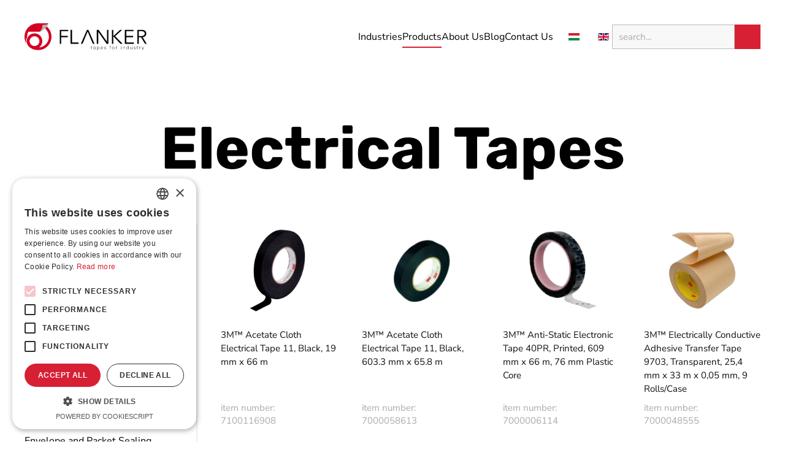

--- FILE ---
content_type: text/html; charset=utf-8
request_url: https://flanker.hu/en/products/tapes/electrical-tapes
body_size: 21941
content:
<!DOCTYPE html>
<html lang="en-gb" dir="ltr">
    <head prefix="og: http://ogp.me/ns# fb: http://ogp.me/ns/fb# product: http://ogp.me/ns/product#">
	<!-- Optimized with Easy Frontend SEO Pro version 3.6.0.0-PRO - https://kubik-rubik.de/efseo-easy-frontend-seo -->
        <meta name="viewport" content="width=device-width, initial-scale=1">
        <link rel="icon" href="/images/flanker-favicon-96.png" sizes="any">
                <link rel="apple-touch-icon" href="/images/flanker-favicon-180.png">
        <meta charset="utf-8" />
	<base href="https://flanker.hu/en/products/tapes/electrical-tapes" />
	<meta name="robots" content="index, follow, max-snippet:-1, max-image-preview:large, max-video-preview:-1" />
	<meta name="title" content="Ragasztószalagok | Flanker" />
	<meta name="description" content="A szövetalapú ragasztószalagok textil, üvegszál vagy akár alumínium erősítésű speciális szalagok, amelyek különleges igényeknek is megfelelnek. " />
	<meta name="generator" content="Meraki Marketing Kft. | https://meraki.hu" />
	<title>Ragasztószalagok | Flanker</title>
	<meta property="og:type" content="product.group" />
	<meta property="og:title" content="Ragasztószalagok | Flanker" />
	<meta property="og:url" content="https://flanker.hu/en/products/tapes/electrical-tapes" />
	<meta property="og:site_name" content="Flanker" />
	<meta property="og:description" content="A szövetalapú ragasztószalagok textil, üvegszál vagy akár alumínium erősítésű speciális szalagok, amelyek különleges igényeknek is megfelelnek." />
	<meta property="og:image" content="https://flanker.hu/images/virtuemart/category/scotch-130c-nagyfeszultsegu-szigetelo-szalag-25-mm-x-91-m.jpg" />
	<link href="https://flanker.hu/en/products/tapes/electrical-tapes" rel="canonical" />
	<link href="/en/products/tapes/electrical-tapes?language=en-GB&keyword=&format=feed&type=rss" rel="alternate" type="application/rss+xml" title="RSS 2.0" />
	<link href="/en/products/tapes/electrical-tapes?language=en-GB&keyword=&format=feed&type=atom" rel="alternate" type="application/atom+xml" title="Atom 1.0" />
	<link href="/components/com_virtuemart/assets/css/vm-ltr-common.css?vmver=fb9699af" rel="stylesheet" />
	<link href="/components/com_virtuemart/assets/css/vm-ltr-site.css?vmver=fb9699af" rel="stylesheet" />
	<link href="/components/com_virtuemart/assets/css/vm-ltr-reviews.css?vmver=fb9699af" rel="stylesheet" />
	<link href="/media/mod_languages/css/template.css?ecb7f7e7c717e6967ab23c7e213cd8d6" rel="stylesheet" />
	<link href="/modules/mod_vmajaxlivesearch/assets/css/style.css" rel="stylesheet" />
	<link href="/modules/mod_vmajaxlivesearch/assets/css/scrollbar.css" rel="stylesheet" />
	<link href="https://fonts.googleapis.com/css?family=PT+Sans:400,700" rel="stylesheet" />
	<link href="https://fonts.googleapis.com/css?family=rubik:400,700" rel="stylesheet" />
	<link href="https://fonts.googleapis.com/css?family=Nunito+Sans:400,700" rel="stylesheet" />
	<link href="/templates/yootheme_flanker/css/theme.9.css?1768903758" rel="stylesheet" />
	<link href="/templates/yootheme_flanker/css/custom.css?3.0.27" rel="stylesheet" />
	<link href="/plugins/system/vmuikitx_override/html_override/com_virtuemart/assets/css/vmuikit.css" rel="stylesheet" />
	<style>

#vmajaxlivesearch-114 .search-input-container
{
	position:relative;
	float:left;
	display: -webkit-flex; /* Safari */
	display: flex;
	flex-wrap: nowrap;
}

#vmajaxlivesearch-114 .search-input-container .search-input
{ 
	float:left;
}

#vmajaxlivesearch-114 .search-input-container .search-input .vmajaxlivesearch-box 
{ 
	width:200px; 
	border-width:1px;
	border-style: solid;
	border-color: #bababa; 
	color:#5a5a5a; 
	font-size:15px; 
	float:none;
	height:40px;
	line-height:40px;
}

/* Search image */
#vmajaxlivesearch-114 .search-input-container .search-image
{
	background-color:#d72034;
	float:left;
	border-width:0px;
	border-style: solid;
	border-color: #5a5a5a; 
}
#vmajaxlivesearch-114 .search-input-container .search-image > i
{
	color:#ffffff; 
	font-size:17px; 
	float:left;
	width:40px;
	height:40px;
	line-height:40px;
	text-align:center;
}
#vmajaxlivesearch-114 .search-input-container .search-area-close > i
{
	color:#d72034; 
	font-size:15px; 
}	
	/* Search input remove icon */
	#vmajaxlivesearch-114 .search-input-container .search-area-close
	{
		right: 45px;
		line-height:40px;
	}
#vmajaxlivesearch-114 .jtajaxloader 
{ 
	background-color:#ffffff; 
	//border:1pxpx solid #5a5a5a; 
	border-width:1px;
	border-style: solid;
	border-color: #5a5a5a; 
}#vmajaxlivesearch-114 .jtvms-results-container .jtvms-results-header { font-family:PT Sans;}
#vmajaxlivesearch-114 .jtvms-results-container .jtvms-results-header 
{ 
	background-color:#d72034; 
	//border:1pxpx solid #5a5a5a; 
	border-width:1px;
	border-style: solid;
	border-color: #5a5a5a; 
	color:#ffffff; 
	font-size:16px; 
	height:40px; 
	line-height:40px; 
	font-weight:bold; 
}#vmajaxlivesearch-114 .jtvms-results-container li, #vmajaxlivesearch-114 .jtvms-results-container .no-products, #vmajaxlivesearch-114 .jtvms-results-container .no-categories, #vmajaxlivesearch-114 .jtvms-results-container .no-brands { font-family:PT Sans;}#vmajaxlivesearch-114 .ajax-search-container .search-results { width:350px; }#vmajaxlivesearch-114 .jtvms-presults-container .jtvs-product .jtvs-product-data, #vmajaxlivesearch-114 .jtvms-cresults-container .jtvs-category .jtvs-category-data, #vmajaxlivesearch-114 .jtvms-bresults-container .jtvs-brand .jtvs-brand-data {
		width:273px;
	}
#vmajaxlivesearch-114 .jtvms-results-container li, #vmajaxlivesearch-114 .jtvms-results-container .no-products, #vmajaxlivesearch-114 .jtvms-results-container .no-categories, #vmajaxlivesearch-114 .jtvms-results-container .no-brands
{ 
	background-color:#ffffff; 
	//border-left:1pxpx solid #5a5a5a; 
	//border-right:1pxpx solid #5a5a5a; 
	//border-bottom:1pxpx solid #5a5a5a; 
	border-width:1px;
	border-style: solid;
	border-color: #5a5a5a;
	border-top-width: 0px;
	color:#5a5a5a; 
	font-size:13px;
}

#vmajaxlivesearch-114 .jtvms-results-container .jtvms-presults-container .jtvs-product-data span.jtvs-product-name, #vmajaxlivesearch-114 .jtvms-results-container .jtvms-cresults-container  .jtvs-category-data span.jtvs-category-name, #vmajaxlivesearch-114 .jtvms-results-container .jtvms-bresults-container  .jtvs-brand-data span.jtvs-brand-name 
{ 
	color:#000000; 
	font-size:14px;
	font-weight:bold; 
}
#vmajaxlivesearch-114 .jtvms-results-container .jtvms-presults-container .jtvs-product:hover .jtvs-product-data span, #vmajaxlivesearch-114 .jtvms-results-container .jtvms-cresults-container .jtvs-category:hover .jtvs-category-data span, #vmajaxlivesearch-114 .jtvms-results-container .jtvms-bresults-container .jtvs-brand:hover .jtvs-brand-data span, #vmajaxlivesearch-114 .jtvms-results-container .jtvms-presults-container .jtvs-product a:focus .jtvs-product-data span, #vmajaxlivesearch-114 .jtvms-results-container .jtvms-cresults-container .jtvs-category a:focus .jtvs-category-data span, #vmajaxlivesearch-114 .jtvms-results-container .jtvms-bresults-container .jtvs-brand a:focus .jtvs-brand-data span, #vmajaxlivesearch-114 .jtvms-results-container .jtvms-presults-container .jtvs-product a:active .jtvs-product-data span, #vmajaxlivesearch-114 .jtvms-results-container .jtvms-cresults-container .jtvs-category a:active .jtvs-category-data span, #vmajaxlivesearch-114 .jtvms-results-container .jtvms-bresults-container .jtvs-brand a:active .jtvs-brand-data span
{ 
	color:#5a5a5a;
	outline:none;
}

#vmajaxlivesearch-114 .jtvms-results-container .jtvms-presults-container .jtvs-product:hover .jtvs-product-data span.jtvs-product-name, #vmajaxlivesearch-114 .jtvms-results-container .jtvms-cresults-container .jtvs-category:hover .jtvs-category-data span.jtvs-category-name, #vmajaxlivesearch-114 .jtvms-results-container .jtvms-bresults-container .jtvs-brand:hover .jtvs-brand-data span.jtvs-brand-name,#vmajaxlivesearch-114 .jtvms-results-container .jtvms-presults-container .jtvs-product a:focus .jtvs-product-data span.jtvs-product-name, #vmajaxlivesearch-114 .jtvms-results-container .jtvms-cresults-container .jtvs-category a:focus .jtvs-category-data span.jtvs-category-name, #vmajaxlivesearch-114 .jtvms-results-container .jtvms-bresults-container .jtvs-brand a:focus .jtvs-brand-data span.jtvs-brand-name,#vmajaxlivesearch-114 .jtvms-results-container .jtvms-presults-container .jtvs-product a:active .jtvs-product-data span.jtvs-product-name, #vmajaxlivesearch-114 .jtvms-results-container .jtvms-cresults-container .jtvs-category a:active .jtvs-category-data span.jtvs-category-name, #vmajaxlivesearch-114 .jtvms-results-container .jtvms-bresults-container .jtvs-brand a:active .jtvs-brand-data span.jtvs-brand-name
{ 
	color:#d72034; 
}
#vmajaxlivesearch-114 .jtvms-results-container .jtvms-presults-container .jtvs-product-data span, #vmajaxlivesearch-114 .jtvms-results-container .jtvms-presults-container .no-products, #vmajaxlivesearch-114 .jtvms-results-container .jtvms-cresults-container .jtvs-category-data span, #vmajaxlivesearch-114 .jtvms-results-container .jtvms-cresults-container .no-categories, #vmajaxlivesearch-114 .jtvms-results-container .jtvms-bresults-container  .jtvs-brand-data span, #vmajaxlivesearch-114 .jtvms-results-container .jtvms-bresults-container .no-brands
{ 
	color:#5a5a5a; 
	font-size:13px;
	font-weight:normal; 
}
/* Product, category and brand image size*/
#vmajaxlivesearch-114 .jtvms-presults-container .jtvs-product .jtvs-product-img, #vmajaxlivesearch-114 .jtvms-presults-container .jtvs-product .jtvs-product-img img {
	height: 60px; 
	width: 60px; 
}
#vmajaxlivesearch-114 .jtvms-cresults-container .jtvs-category .jtvs-category-img, #vmajaxlivesearch-114 .jtvms-cresults-container .jtvs-category .jtvs-category-img img {
	height: 60px; 
	width: 60px; 
}
#vmajaxlivesearch-114 .jtvms-bresults-container .jtvs-brand .jtvs-brand-img, #vmajaxlivesearch-114 .jtvms-bresults-container .jtvs-brand .jtvs-brand-img img {
	height: 60px; 
	width: 60px; 
}

/* Hover color */
#vmajaxlivesearch-114 .jtvms-presults-container .jtvs-product > a:hover, #vmajaxlivesearch-114 .jtvms-presults-container .jtvs-product > a:focus,#vmajaxlivesearch-114 .jtvms-presults-container .jtvs-product > a:active, #vmajaxlivesearch-114 .jtvms-cresults-container .jtvs-category > a:hover, #vmajaxlivesearch-114 .jtvms-cresults-container .jtvs-category > a:focus, #vmajaxlivesearch-114 .jtvms-cresults-container .jtvs-category > a:active, #vmajaxlivesearch-114 .jtvms-bresults-container .jtvs-brand > a:hover, #vmajaxlivesearch-114 .jtvms-bresults-container .jtvs-brand > a:focus, #vmajaxlivesearch-114 .jtvms-bresults-container .jtvs-brand > a:active {
	background-color:#ffffff; 
	color:#5a5a5a; 
}
.jtvms-presults .mCSB_scrollTools.mCSB_scrollTools_vertical {
	width: 7px;
}
.jtvms-cresults .mCSB_scrollTools.mCSB_scrollTools_vertical {
	width: 7px;
}
.jtvms-bresults .mCSB_scrollTools.mCSB_scrollTools_vertical {
	width: 7px;
}
.jtvms-presults .mCSB_scrollTools.mCSB_scrollTools_vertical .mCSB_dragger, .jtvms-presults .mCSB_scrollTools.mCSB_scrollTools_vertical .mCSB_dragger .mCSB_dragger_bar {
	background-color: #d72034;
	height: 40px;
	width: 7px;
}
.jtvms-cresults .mCSB_scrollTools.mCSB_scrollTools_vertical .mCSB_dragger, .jtvms-cresults .mCSB_scrollTools.mCSB_scrollTools_vertical .mCSB_dragger .mCSB_dragger_bar {
	background-color: #d72034;
	height: 40px;
	width: 7px;
}
.jtvms-bresults .mCSB_scrollTools.mCSB_scrollTools_vertical .mCSB_dragger, .jtvms-bresults .mCSB_scrollTools.mCSB_scrollTools_vertical .mCSB_dragger .mCSB_dragger_bar {
	background-color: #d72034;
	height: 40px;
	width: 7px;
}

/*Responsive */
@media only screen and (max-width : 768px) {
	
	#vmajaxlivesearch-114 .search-input-container
	{
		width:100%;
	}
	#vmajaxlivesearch-114 .search-input-container .search-input
	{ 
		width:100%;
	}
	#vmajaxlivesearch-114 .search-input-container .search-input .vmajaxlivesearch-box 
	{ 
		width:100%;
	}
	#vmajaxlivesearch-114 .ajax-search-container .search-results 
	{ 
		width:100%; 
	}
	#vmajaxlivesearch-114 .jtvms-presults-container .jtvs-product .jtvs-product-data, #vmajaxlivesearch-114 .jtvms-cresults-container .jtvs-category .jtvs-category-data, #vmajaxlivesearch-114 .jtvms-bresults-container .jtvs-brand .jtvs-brand-data {
		width:auto;
	}

}


#vmajaxlivesearch-116 .search-input-container
{
	position:relative;
	float:left;
	display: -webkit-flex; /* Safari */
	display: flex;
	flex-wrap: nowrap;
}

#vmajaxlivesearch-116 .search-input-container .search-input
{ 
	float:left;
}

#vmajaxlivesearch-116 .search-input-container .search-input .vmajaxlivesearch-box 
{ 
	width:200px; 
	border-width:1px;
	border-style: solid;
	border-color: #bababa; 
	color:#5a5a5a; 
	font-size:15px; 
	float:none;
	height:40px;
	line-height:40px;
}

/* Search image */
#vmajaxlivesearch-116 .search-input-container .search-image
{
	background-color:#d72034;
	float:left;
	border-width:0px;
	border-style: solid;
	border-color: #5a5a5a; 
}
#vmajaxlivesearch-116 .search-input-container .search-image > i
{
	color:#ffffff; 
	font-size:17px; 
	float:left;
	width:40px;
	height:40px;
	line-height:40px;
	text-align:center;
}
#vmajaxlivesearch-116 .search-input-container .search-area-close > i
{
	color:#d72034; 
	font-size:15px; 
}	
	/* Search input remove icon */
	#vmajaxlivesearch-116 .search-input-container .search-area-close
	{
		right: 45px;
		line-height:40px;
	}
#vmajaxlivesearch-116 .jtajaxloader 
{ 
	background-color:#ffffff; 
	//border:1pxpx solid #5a5a5a; 
	border-width:1px;
	border-style: solid;
	border-color: #5a5a5a; 
}#vmajaxlivesearch-116 .jtvms-results-container .jtvms-results-header { font-family:rubik;}
#vmajaxlivesearch-116 .jtvms-results-container .jtvms-results-header 
{ 
	background-color:#d72034; 
	//border:1pxpx solid #5a5a5a; 
	border-width:1px;
	border-style: solid;
	border-color: #5a5a5a; 
	color:#ffffff; 
	font-size:16px; 
	height:40px; 
	line-height:40px; 
	font-weight:bold; 
}#vmajaxlivesearch-116 .jtvms-results-container li, #vmajaxlivesearch-116 .jtvms-results-container .no-products, #vmajaxlivesearch-116 .jtvms-results-container .no-categories, #vmajaxlivesearch-116 .jtvms-results-container .no-brands { font-family:Nunito Sans;}#vmajaxlivesearch-116 .ajax-search-container .search-results { width:350px; }#vmajaxlivesearch-116 .jtvms-presults-container .jtvs-product .jtvs-product-data, #vmajaxlivesearch-116 .jtvms-cresults-container .jtvs-category .jtvs-category-data, #vmajaxlivesearch-116 .jtvms-bresults-container .jtvs-brand .jtvs-brand-data {
		width:273px;
	}
#vmajaxlivesearch-116 .jtvms-results-container li, #vmajaxlivesearch-116 .jtvms-results-container .no-products, #vmajaxlivesearch-116 .jtvms-results-container .no-categories, #vmajaxlivesearch-116 .jtvms-results-container .no-brands
{ 
	background-color:#ffffff; 
	//border-left:1pxpx solid #5a5a5a; 
	//border-right:1pxpx solid #5a5a5a; 
	//border-bottom:1pxpx solid #5a5a5a; 
	border-width:1px;
	border-style: solid;
	border-color: #5a5a5a;
	border-top-width: 0px;
	color:#5a5a5a; 
	font-size:13px;
}

#vmajaxlivesearch-116 .jtvms-results-container .jtvms-presults-container .jtvs-product-data span.jtvs-product-name, #vmajaxlivesearch-116 .jtvms-results-container .jtvms-cresults-container  .jtvs-category-data span.jtvs-category-name, #vmajaxlivesearch-116 .jtvms-results-container .jtvms-bresults-container  .jtvs-brand-data span.jtvs-brand-name 
{ 
	color:#000000; 
	font-size:14px;
	font-weight:bold; 
}
#vmajaxlivesearch-116 .jtvms-results-container .jtvms-presults-container .jtvs-product:hover .jtvs-product-data span, #vmajaxlivesearch-116 .jtvms-results-container .jtvms-cresults-container .jtvs-category:hover .jtvs-category-data span, #vmajaxlivesearch-116 .jtvms-results-container .jtvms-bresults-container .jtvs-brand:hover .jtvs-brand-data span, #vmajaxlivesearch-116 .jtvms-results-container .jtvms-presults-container .jtvs-product a:focus .jtvs-product-data span, #vmajaxlivesearch-116 .jtvms-results-container .jtvms-cresults-container .jtvs-category a:focus .jtvs-category-data span, #vmajaxlivesearch-116 .jtvms-results-container .jtvms-bresults-container .jtvs-brand a:focus .jtvs-brand-data span, #vmajaxlivesearch-116 .jtvms-results-container .jtvms-presults-container .jtvs-product a:active .jtvs-product-data span, #vmajaxlivesearch-116 .jtvms-results-container .jtvms-cresults-container .jtvs-category a:active .jtvs-category-data span, #vmajaxlivesearch-116 .jtvms-results-container .jtvms-bresults-container .jtvs-brand a:active .jtvs-brand-data span
{ 
	color:#5a5a5a;
	outline:none;
}

#vmajaxlivesearch-116 .jtvms-results-container .jtvms-presults-container .jtvs-product:hover .jtvs-product-data span.jtvs-product-name, #vmajaxlivesearch-116 .jtvms-results-container .jtvms-cresults-container .jtvs-category:hover .jtvs-category-data span.jtvs-category-name, #vmajaxlivesearch-116 .jtvms-results-container .jtvms-bresults-container .jtvs-brand:hover .jtvs-brand-data span.jtvs-brand-name,#vmajaxlivesearch-116 .jtvms-results-container .jtvms-presults-container .jtvs-product a:focus .jtvs-product-data span.jtvs-product-name, #vmajaxlivesearch-116 .jtvms-results-container .jtvms-cresults-container .jtvs-category a:focus .jtvs-category-data span.jtvs-category-name, #vmajaxlivesearch-116 .jtvms-results-container .jtvms-bresults-container .jtvs-brand a:focus .jtvs-brand-data span.jtvs-brand-name,#vmajaxlivesearch-116 .jtvms-results-container .jtvms-presults-container .jtvs-product a:active .jtvs-product-data span.jtvs-product-name, #vmajaxlivesearch-116 .jtvms-results-container .jtvms-cresults-container .jtvs-category a:active .jtvs-category-data span.jtvs-category-name, #vmajaxlivesearch-116 .jtvms-results-container .jtvms-bresults-container .jtvs-brand a:active .jtvs-brand-data span.jtvs-brand-name
{ 
	color:#d72034; 
}
#vmajaxlivesearch-116 .jtvms-results-container .jtvms-presults-container .jtvs-product-data span, #vmajaxlivesearch-116 .jtvms-results-container .jtvms-presults-container .no-products, #vmajaxlivesearch-116 .jtvms-results-container .jtvms-cresults-container .jtvs-category-data span, #vmajaxlivesearch-116 .jtvms-results-container .jtvms-cresults-container .no-categories, #vmajaxlivesearch-116 .jtvms-results-container .jtvms-bresults-container  .jtvs-brand-data span, #vmajaxlivesearch-116 .jtvms-results-container .jtvms-bresults-container .no-brands
{ 
	color:#5a5a5a; 
	font-size:13px;
	font-weight:normal; 
}
/* Product, category and brand image size*/
#vmajaxlivesearch-116 .jtvms-presults-container .jtvs-product .jtvs-product-img, #vmajaxlivesearch-116 .jtvms-presults-container .jtvs-product .jtvs-product-img img {
	height: 60px; 
	width: 60px; 
}
#vmajaxlivesearch-116 .jtvms-cresults-container .jtvs-category .jtvs-category-img, #vmajaxlivesearch-116 .jtvms-cresults-container .jtvs-category .jtvs-category-img img {
	height: 60px; 
	width: 60px; 
}
#vmajaxlivesearch-116 .jtvms-bresults-container .jtvs-brand .jtvs-brand-img, #vmajaxlivesearch-116 .jtvms-bresults-container .jtvs-brand .jtvs-brand-img img {
	height: 60px; 
	width: 60px; 
}

/* Hover color */
#vmajaxlivesearch-116 .jtvms-presults-container .jtvs-product > a:hover, #vmajaxlivesearch-116 .jtvms-presults-container .jtvs-product > a:focus,#vmajaxlivesearch-116 .jtvms-presults-container .jtvs-product > a:active, #vmajaxlivesearch-116 .jtvms-cresults-container .jtvs-category > a:hover, #vmajaxlivesearch-116 .jtvms-cresults-container .jtvs-category > a:focus, #vmajaxlivesearch-116 .jtvms-cresults-container .jtvs-category > a:active, #vmajaxlivesearch-116 .jtvms-bresults-container .jtvs-brand > a:hover, #vmajaxlivesearch-116 .jtvms-bresults-container .jtvs-brand > a:focus, #vmajaxlivesearch-116 .jtvms-bresults-container .jtvs-brand > a:active {
	background-color:#ffffff; 
	color:#5a5a5a; 
}
.jtvms-presults .mCSB_scrollTools.mCSB_scrollTools_vertical {
	width: 7px;
}
.jtvms-cresults .mCSB_scrollTools.mCSB_scrollTools_vertical {
	width: 7px;
}
.jtvms-bresults .mCSB_scrollTools.mCSB_scrollTools_vertical {
	width: 7px;
}
.jtvms-presults .mCSB_scrollTools.mCSB_scrollTools_vertical .mCSB_dragger, .jtvms-presults .mCSB_scrollTools.mCSB_scrollTools_vertical .mCSB_dragger .mCSB_dragger_bar {
	background-color: #d72034;
	height: 40px;
	width: 7px;
}
.jtvms-cresults .mCSB_scrollTools.mCSB_scrollTools_vertical .mCSB_dragger, .jtvms-cresults .mCSB_scrollTools.mCSB_scrollTools_vertical .mCSB_dragger .mCSB_dragger_bar {
	background-color: #d72034;
	height: 40px;
	width: 7px;
}
.jtvms-bresults .mCSB_scrollTools.mCSB_scrollTools_vertical .mCSB_dragger, .jtvms-bresults .mCSB_scrollTools.mCSB_scrollTools_vertical .mCSB_dragger .mCSB_dragger_bar {
	background-color: #d72034;
	height: 40px;
	width: 7px;
}

/*Responsive */
@media only screen and (max-width : 768px) {
	
	#vmajaxlivesearch-116 .search-input-container
	{
		width:100%;
	}
	#vmajaxlivesearch-116 .search-input-container .search-input
	{ 
		width:100%;
	}
	#vmajaxlivesearch-116 .search-input-container .search-input .vmajaxlivesearch-box 
	{ 
		width:100%;
	}
	#vmajaxlivesearch-116 .ajax-search-container .search-results 
	{ 
		width:100%; 
	}
	#vmajaxlivesearch-116 .jtvms-presults-container .jtvs-product .jtvs-product-data, #vmajaxlivesearch-116 .jtvms-cresults-container .jtvs-category .jtvs-category-data, #vmajaxlivesearch-116 .jtvms-bresults-container .jtvs-brand .jtvs-brand-data {
		width:auto;
	}

}


	</style>
	<script src="/media/jui/js/jquery.min.js?ecb7f7e7c717e6967ab23c7e213cd8d6"></script>
	<script src="/media/jui/js/jquery-noconflict.js?ecb7f7e7c717e6967ab23c7e213cd8d6"></script>
	<script src="/media/jui/js/jquery-migrate.min.js?ecb7f7e7c717e6967ab23c7e213cd8d6"></script>
	<script src="/modules/mod_vmajaxlivesearch/assets/js/scrollbar.js"></script>
	<script src="/templates/yootheme/vendor/assets/uikit/dist/js/uikit.min.js?3.0.27"></script>
	<script src="/templates/yootheme/vendor/assets/uikit/dist/js/uikit-icons-tech-space.min.js?3.0.27"></script>
	<script src="/templates/yootheme/js/theme.js?3.0.27"></script>
	<script src="/templates/yootheme/vendor/yootheme/builder-newsletter/app/newsletter.min.js?3.0.27" defer></script>
	<script src="/plugins/system/vmuikitx_override/html_override/com_virtuemart/assets/js/customfields_fe.js"></script>
	<script src="/plugins/system/vmuikitx_override/html_override/com_virtuemart/assets/js/vmuikit.js"></script>
	<script>
document.addEventListener('DOMContentLoaded', function() {
            Array.prototype.slice.call(document.querySelectorAll('a span[id^="cloak"]')).forEach(function(span) {
                span.innerText = span.textContent;
            });
        });
jQuery(document).ready(function(){
	jQuery("input.vmajaxlivesearch-box").keyup(function(e){
		if (e.keyCode == 27) {
			jQuery(this).val("");
			jQuery(this).parent().parent().children(".search-area-close").css("visibility","hidden");
			jQuery(this).parent().parent().parent().children(".search-results").html("");	
			jQuery(this).parent().parent().parent().children(".search-results").hide();
		} else {
			
			var jtvmsiLength = parseInt(jQuery(this).val().length);
			var shop_type = "large";
			var enable_product_loadmore = 1;			
	
			if(jtvmsiLength > 0 && jtvmsiLength >= 2)
			{
				var show_loader_animation = 1;
				if(show_loader_animation)
				{
					jQuery(this).parent().parent().parent().children(".search-results").show();
					var ajaxloader = "<div class=\"jtajaxloader\"><img src=\"/modules/mod_vmajaxlivesearch/assets/images/loader/moving_blocks.gif\"></div>";
					jQuery(this).parent().parent().parent().children(".search-results").html(ajaxloader);
				}

				var products_limit = 5;
				var categories_limit = 4;
				var brands_limit = 4;
				var show_loader_animation = 1;
				
				var searchInput = jQuery(this);

				jQuery(this).parent().parent().children(".search-area-close").css("visibility","visible");
				var postData = jQuery(this).parent("div").parent("div").parent("div").parent("form").serialize();	
				jQuery.ajax({
					type: "POST",
					dataType: "json",
					url: "https://flanker.hu/en/products/tapes/electrical-tapes",
					data: {jtvmsAjax:true, jtvmsData:postData},
					cache: false,
					beforeSend: function(){
						if(show_loader_animation)
						{
							jQuery(searchInput).parent().parent().parent().children(".search-results").show();
							var ajaxloader = "<div class=\"jtajaxloader\"><img src=\"/modules/mod_vmajaxlivesearch/assets/images/loader/moving_blocks.gif\"></div>";
							jQuery(searchInput).parent().parent().parent().children(".search-results").html(ajaxloader);
						}
					},
					success: function(data){
						var sterm = jQuery(searchInput).val();
						if( data.search_term != "" && data.search_term == sterm)
						{														
							jQuery(searchInput).parent().parent().parent().children(".search-results").show();
							jQuery(searchInput).parent().parent().parent().children(".search-results").html(data.html);

							var r_products_count = 0;
							if (typeof data.products === "undefined" || data.products=="") { var r_products_count = 0; } else { var r_products_count = data.products; }

							var r_categories_count = 0;
							if (typeof data.categories === "undefined" || data.categories=="") { var r_categories_count = 0; } else { var r_categories_count = data.categories; }

							var r_brands_count = 0;
							if (typeof data.brands === "undefined" || data.brands=="") { var r_brands_count = 0; } else { var r_brands_count = data.brands; }
																			
							if( r_products_count > products_limit ) 
							{
								/* Products scroll part */
								var jtvs_p_height = 0;
								var p_loop = 0;
								jQuery("li.jtvs-product").each(function() { if(p_loop < products_limit) { jtvs_p_height += jQuery(this).outerHeight(); } p_loop = p_loop + 1; });
								if( jtvs_p_height <= 0 ) { var jtvs_product_height =  64 * products_limit; } else { var jtvs_product_height =  jtvs_p_height; }jQuery(searchInput).parent().parent().parent().children(".search-results").find(".jtvs-products-list ").mCustomScrollbar({setHeight: jtvs_product_height, scrollbarPosition:"inside", autoDraggerLength:false});
							}

							if( r_categories_count > categories_limit )
							{						
								/* Categories scroll part */
								var jtvs_c_height = 0;
								var c_loop = 0;
								jQuery("li.jtvs-category").each(function() { if(c_loop < categories_limit) { jtvs_c_height += jQuery(this).outerHeight(); } c_loop = c_loop + 1; });
								if( jtvs_c_height <= 0 ) { var jtvs_category_height =  64 * categories_limit; } else { var jtvs_category_height =  jtvs_c_height; }jQuery(searchInput).parent().parent().parent().children(".search-results").find(".jtvs-categories-list ").mCustomScrollbar({setHeight: jtvs_category_height, scrollbarPosition:"inside", autoDraggerLength:false});
							}

							if( r_brands_count > brands_limit )
							{							
								/* Brands scroll part */
								var jtvs_b_height = 0;
								var b_loop = 0;
								jQuery("li.jtvs-brand").each(function() { if(b_loop < brands_limit) { jtvs_b_height += jQuery(this).outerHeight(); } b_loop = b_loop + 1; });
								if( jtvs_b_height <= 0 ) { var jtvs_brand_height =  64 * brands_limit; } else { var jtvs_brand_height =  jtvs_b_height; }jQuery(searchInput).parent().parent().parent().children(".search-results").find(".jtvs-brands-list ").mCustomScrollbar({setHeight: jtvs_brand_height, scrollbarPosition:"inside", autoDraggerLength:false});
							}
						}	
					}
				});
				
			} else {
				jQuery(this).parent().parent().parent().children(".search-results").html("");
				jQuery(this).parent().parent().parent().children(".search-results").hide();
				jQuery(this).parent().parent().children(".search-area-close").css("visibility","hidden");
			}
		}
	});
});

function initiateAjaxSearchLoadmore(page_id, searchInput)
{
	var products_limit = 5;
	var show_loader_animation = 1;

	var postData = jQuery(searchInput).parent("div").parent("div").parent("div").parent("form").serialize();

	jQuery.ajax({
		type: "POST",
		dataType: "json",
		url: "https://flanker.hu/en/products/tapes/electrical-tapes",
		data: {jtvmsAjax:true, jtvmsData:postData, jtvmspage: page_id},
		cache: false,
		beforeSend: function(){
			if(show_loader_animation)
			{
				//jQuery("#search-results-114").show();
				var ajaxloader = "<div class=\"jtajaxloader\"><img src=\"/modules/mod_vmajaxlivesearch/assets/images/loader/moving_blocks.gif\"></div>";
				jQuery(searchInput).parent().parent().parent().children(".search-results").find("li.jtvs-loadmore").html(ajaxloader);
			}
		},
		success: function(data){
			//jQuery("#search-results-114").show();
			jQuery(searchInput).parent().parent().parent().children(".search-results").find("li.jtvs-loadmore").replaceWith(data.html);

			var r_products_count = 0;
			if (typeof data.products === "undefined" || data.products=="") { var r_products_count = 0; } else { var r_products_count = data.products; }
															
			//if( r_products_count > products_limit ) 
			//{
				/* Products scroll part */
				var jtvs_p_height = 0;
				var p_loop = 0;
				jQuery("li.jtvs-product").each(function() { if(p_loop < products_limit) { jtvs_p_height += jQuery(this).outerHeight(); } p_loop = p_loop + 1; });
				if( jtvs_p_height <= 0 ) { var jtvs_product_height =  64 * products_limit; } else { var jtvs_product_height =  jtvs_p_height; }jQuery(searchInput).parent().parent().parent().children(".search-results").find(".jtvs-products-list ").mCustomScrollbar({
					setHeight: jtvs_product_height, 
					scrollbarPosition:"inside", 
					autoDraggerLength:false,
					callbacks:{
		    			onInit:function(){
							jQuery(searchInput).parent().parent().parent().children(".search-results").find(".jtvs-products-list ").mCustomScrollbar("scrollTo","last");/*,{scrollInertia:0}*/
	    				},
		    			onUpdate:function(){
		    				jQuery(searchInput).parent().parent().parent().children(".search-results").find(".jtvs-products-list ").mCustomScrollbar("stop");
		    				setTimeout(function () {
								jQuery(searchInput).parent().parent().parent().children(".search-results").find(".jtvs-products-list ").mCustomScrollbar("scrollTo","last");
		      				 }, 400);
		    			},
					}
				});
			//}				
		}
	});
}

jQuery(document).on("click", ".search-results li.jtvs-loadmore > a", function(e) { 
	e.preventDefault();
	var page_id = jQuery(this).attr("data-next-page");
	if(page_id>2)
	{
		var searchInput = jQuery(this).parent("li").parent("div").parent("div").parent("ul").parent("div").parent("div").parent("div").parent("div").parent("div").find("input.vmajaxlivesearch-box");
	} else {
		var searchInput = jQuery(this).parent("li").parent("ul").parent("div").parent("div").parent("div").parent("div").parent("div").find("input.vmajaxlivesearch-box");
	}
	initiateAjaxSearchLoadmore(page_id, searchInput);
});

jQuery(document).on("click", ".search-input-container .search-area-close", function() { 
	jQuery(this).parent().find("input").val("");
	jQuery(this).css("visibility","hidden");
	jQuery(this).parent().parent().find(".search-results").html("");	
	jQuery(this).parent().parent().find(".search-results").hide();
});

jQuery(document).mouseup(function(e) 
{
    var container = jQuery(".search-results, .search-input-container");
    if (!container.is(e.target) && container.has(e.target).length === 0) 
    {
		jQuery(".search-area-close").css("visibility","hidden");
		jQuery(".search-input > input").val("");
        jQuery(".search-results").hide();
    }
});

jQuery(document).ready(function(){
	jQuery("input.vmajaxlivesearch-box").keyup(function(e){
		if (e.keyCode == 27) {
			jQuery(this).val("");
			jQuery(this).parent().parent().children(".search-area-close").css("visibility","hidden");
			jQuery(this).parent().parent().parent().children(".search-results").html("");	
			jQuery(this).parent().parent().parent().children(".search-results").hide();
		} else {
			
			var jtvmsiLength = parseInt(jQuery(this).val().length);
			var shop_type = "large";
			var enable_product_loadmore = 1;			
	
			if(jtvmsiLength > 0 && jtvmsiLength >= 2)
			{
				var show_loader_animation = 1;
				if(show_loader_animation)
				{
					jQuery(this).parent().parent().parent().children(".search-results").show();
					var ajaxloader = "<div class=\"jtajaxloader\"><img src=\"/modules/mod_vmajaxlivesearch/assets/images/loader/moving_blocks.gif\"></div>";
					jQuery(this).parent().parent().parent().children(".search-results").html(ajaxloader);
				}

				var products_limit = 5;
				var categories_limit = 4;
				var brands_limit = 4;
				var show_loader_animation = 1;
				
				var searchInput = jQuery(this);

				jQuery(this).parent().parent().children(".search-area-close").css("visibility","visible");
				var postData = jQuery(this).parent("div").parent("div").parent("div").parent("form").serialize();	
				jQuery.ajax({
					type: "POST",
					dataType: "json",
					url: "https://flanker.hu/en/products/tapes/electrical-tapes",
					data: {jtvmsAjax:true, jtvmsData:postData},
					cache: false,
					beforeSend: function(){
						if(show_loader_animation)
						{
							jQuery(searchInput).parent().parent().parent().children(".search-results").show();
							var ajaxloader = "<div class=\"jtajaxloader\"><img src=\"/modules/mod_vmajaxlivesearch/assets/images/loader/moving_blocks.gif\"></div>";
							jQuery(searchInput).parent().parent().parent().children(".search-results").html(ajaxloader);
						}
					},
					success: function(data){
						var sterm = jQuery(searchInput).val();
						if( data.search_term != "" && data.search_term == sterm)
						{														
							jQuery(searchInput).parent().parent().parent().children(".search-results").show();
							jQuery(searchInput).parent().parent().parent().children(".search-results").html(data.html);

							var r_products_count = 0;
							if (typeof data.products === "undefined" || data.products=="") { var r_products_count = 0; } else { var r_products_count = data.products; }

							var r_categories_count = 0;
							if (typeof data.categories === "undefined" || data.categories=="") { var r_categories_count = 0; } else { var r_categories_count = data.categories; }

							var r_brands_count = 0;
							if (typeof data.brands === "undefined" || data.brands=="") { var r_brands_count = 0; } else { var r_brands_count = data.brands; }
																			
							if( r_products_count > products_limit ) 
							{
								/* Products scroll part */
								var jtvs_p_height = 0;
								var p_loop = 0;
								jQuery("li.jtvs-product").each(function() { if(p_loop < products_limit) { jtvs_p_height += jQuery(this).outerHeight(); } p_loop = p_loop + 1; });
								if( jtvs_p_height <= 0 ) { var jtvs_product_height =  64 * products_limit; } else { var jtvs_product_height =  jtvs_p_height; }jQuery(searchInput).parent().parent().parent().children(".search-results").find(".jtvs-products-list ").mCustomScrollbar({setHeight: jtvs_product_height, scrollbarPosition:"inside", autoDraggerLength:false});
							}

							if( r_categories_count > categories_limit )
							{						
								/* Categories scroll part */
								var jtvs_c_height = 0;
								var c_loop = 0;
								jQuery("li.jtvs-category").each(function() { if(c_loop < categories_limit) { jtvs_c_height += jQuery(this).outerHeight(); } c_loop = c_loop + 1; });
								if( jtvs_c_height <= 0 ) { var jtvs_category_height =  64 * categories_limit; } else { var jtvs_category_height =  jtvs_c_height; }jQuery(searchInput).parent().parent().parent().children(".search-results").find(".jtvs-categories-list ").mCustomScrollbar({setHeight: jtvs_category_height, scrollbarPosition:"inside", autoDraggerLength:false});
							}

							if( r_brands_count > brands_limit )
							{							
								/* Brands scroll part */
								var jtvs_b_height = 0;
								var b_loop = 0;
								jQuery("li.jtvs-brand").each(function() { if(b_loop < brands_limit) { jtvs_b_height += jQuery(this).outerHeight(); } b_loop = b_loop + 1; });
								if( jtvs_b_height <= 0 ) { var jtvs_brand_height =  64 * brands_limit; } else { var jtvs_brand_height =  jtvs_b_height; }jQuery(searchInput).parent().parent().parent().children(".search-results").find(".jtvs-brands-list ").mCustomScrollbar({setHeight: jtvs_brand_height, scrollbarPosition:"inside", autoDraggerLength:false});
							}
						}	
					}
				});
				
			} else {
				jQuery(this).parent().parent().parent().children(".search-results").html("");
				jQuery(this).parent().parent().parent().children(".search-results").hide();
				jQuery(this).parent().parent().children(".search-area-close").css("visibility","hidden");
			}
		}
	});
});

function initiateAjaxSearchLoadmore(page_id, searchInput)
{
	var products_limit = 5;
	var show_loader_animation = 1;

	var postData = jQuery(searchInput).parent("div").parent("div").parent("div").parent("form").serialize();

	jQuery.ajax({
		type: "POST",
		dataType: "json",
		url: "https://flanker.hu/en/products/tapes/electrical-tapes",
		data: {jtvmsAjax:true, jtvmsData:postData, jtvmspage: page_id},
		cache: false,
		beforeSend: function(){
			if(show_loader_animation)
			{
				//jQuery("#search-results-116").show();
				var ajaxloader = "<div class=\"jtajaxloader\"><img src=\"/modules/mod_vmajaxlivesearch/assets/images/loader/moving_blocks.gif\"></div>";
				jQuery(searchInput).parent().parent().parent().children(".search-results").find("li.jtvs-loadmore").html(ajaxloader);
			}
		},
		success: function(data){
			//jQuery("#search-results-116").show();
			jQuery(searchInput).parent().parent().parent().children(".search-results").find("li.jtvs-loadmore").replaceWith(data.html);

			var r_products_count = 0;
			if (typeof data.products === "undefined" || data.products=="") { var r_products_count = 0; } else { var r_products_count = data.products; }
															
			//if( r_products_count > products_limit ) 
			//{
				/* Products scroll part */
				var jtvs_p_height = 0;
				var p_loop = 0;
				jQuery("li.jtvs-product").each(function() { if(p_loop < products_limit) { jtvs_p_height += jQuery(this).outerHeight(); } p_loop = p_loop + 1; });
				if( jtvs_p_height <= 0 ) { var jtvs_product_height =  64 * products_limit; } else { var jtvs_product_height =  jtvs_p_height; }jQuery(searchInput).parent().parent().parent().children(".search-results").find(".jtvs-products-list ").mCustomScrollbar({
					setHeight: jtvs_product_height, 
					scrollbarPosition:"inside", 
					autoDraggerLength:false,
					callbacks:{
		    			onInit:function(){
							jQuery(searchInput).parent().parent().parent().children(".search-results").find(".jtvs-products-list ").mCustomScrollbar("scrollTo","last");/*,{scrollInertia:0}*/
	    				},
		    			onUpdate:function(){
		    				jQuery(searchInput).parent().parent().parent().children(".search-results").find(".jtvs-products-list ").mCustomScrollbar("stop");
		    				setTimeout(function () {
								jQuery(searchInput).parent().parent().parent().children(".search-results").find(".jtvs-products-list ").mCustomScrollbar("scrollTo","last");
		      				 }, 400);
		    			},
					}
				});
			//}				
		}
	});
}

jQuery(document).on("click", ".search-results li.jtvs-loadmore > a", function(e) { 
	e.preventDefault();
	var page_id = jQuery(this).attr("data-next-page");
	if(page_id>2)
	{
		var searchInput = jQuery(this).parent("li").parent("div").parent("div").parent("ul").parent("div").parent("div").parent("div").parent("div").parent("div").find("input.vmajaxlivesearch-box");
	} else {
		var searchInput = jQuery(this).parent("li").parent("ul").parent("div").parent("div").parent("div").parent("div").parent("div").find("input.vmajaxlivesearch-box");
	}
	initiateAjaxSearchLoadmore(page_id, searchInput);
});

jQuery(document).on("click", ".search-input-container .search-area-close", function() { 
	jQuery(this).parent().find("input").val("");
	jQuery(this).css("visibility","hidden");
	jQuery(this).parent().parent().find(".search-results").html("");	
	jQuery(this).parent().parent().find(".search-results").hide();
});

jQuery(document).mouseup(function(e) 
{
    var container = jQuery(".search-results, .search-input-container");
    if (!container.is(e.target) && container.has(e.target).length === 0) 
    {
		jQuery(".search-area-close").css("visibility","hidden");
		jQuery(".search-input > input").val("");
        jQuery(".search-results").hide();
    }
});

			     //<![CDATA[ 
						  window.showvmpopup = '';
						  window.addtocart_alerttype = '1';
		    	 //]]>
			     
	</script>
	<script>document.addEventListener("DOMContentLoaded", function(event) {
var x = document.getElementsByClassName("uk-navbar-dropdown-grid");
x[0].classList.add("iparagakmenu");
    x[1].classList.add("termekekmenu");
    });


 (function(w, d, s, l, i) {
        w[l] = w[l] || [];
        w[l].push({
          'gtm.start': new Date().getTime(),
          event: 'gtm.js'
        });
        var f = d.getElementsByTagName(s)[0],
          j = d.createElement(s),
          dl = l != 'dataLayer' ? '&l=' + l : '';
        j.async = true;
        j.src = 'https://www.googletagmanager.com/gtm.js?id=' + i + dl;
        f.parentNode.insertBefore(j, f);
      })(window, document, 'script', 'dataLayer', 'GTM-T786SW3');

</script>
	<script>var $theme = {};</script>
	<!-- Start: Google Structured Data -->
            
<script type="application/ld+json" data-type="gsd">
{
    "@context": "https://schema.org",
    "@type": "BreadcrumbList",
    "itemListElement": [
        {
            "@type": "ListItem",
            "position": 1,
            "name": "Flanker",
            "item": "https://flanker.hu/en/"
        },
        {
            "@type": "ListItem",
            "position": 2,
            "name": "Tapes",
            "item": "https://flanker.hu/en/products/tapes"
        },
        {
            "@type": "ListItem",
            "position": 3,
            "name": "Electrical Tapes",
            "item": "https://flanker.hu/en/products/tapes/electrical-tapes"
        }
    ]
}
</script>
            <!-- End: Google Structured Data -->

    
<script type='text/javascript'>!function(f,b,e,v,n,t,s){if(f.fbq)return;n=f.fbq=function(){n.callMethod?
			n.callMethod.apply(n,arguments):n.queue.push(arguments)};if(!f._fbq)f._fbq=n;
			n.push=n;n.loaded=!0;n.version='2.0';n.queue=[];t=b.createElement(e);t.async=!0;
			t.src=v;s=b.getElementsByTagName(e)[0];s.parentNode.insertBefore(t,s)}(window,
			document,'script','https://connect.facebook.net/en_US/fbevents.js');
			fbq('init', 'NXXXXXXXXXXXXXX'); 
			fbq('track', 'PageView');
			</script><noscript><img height="1" width="1" style="display:none" src="https://www.facebook.com/tr?id=NXXXXXXXXXXXXXX&ev=PageView&noscript=1"/></noscript>

<script>var disableStr = 'ga-disable-' + '184197859';
					  if (document.cookie.indexOf(disableStr + '=true') > -1) {
					  window[disableStr] = true;
					  }
					function gaOptout() {
						document.cookie = disableStr + '=true; expires=Thu, 31 Dec 2099 23:59:59 UTC; path=/';
						window[disableStr] = true;
					}</script><script>(function(i,s,o,g,r,a,m){i['GoogleAnalyticsObject']=r;i[r]=i[r]||function(){
			(i[r].q=i[r].q||[]).push(arguments)},i[r].l=1*new Date();a=s.createElement(o),
			m=s.getElementsByTagName(o)[0];a.async=1;a.src=g;m.parentNode.insertBefore(a,m)
			})(window,document,'script','//www.google-analytics.com/analytics.js','ga');

			ga('create', '184197859', 'auto');
						
			ga('set', 'anonymizeIp', true);
			ga('send', 'pageview');
			ga('require', 'ecommerce', 'ecommerce.js');
			</script>

<!-- Global site tag (gtag.js) - Google AdWords: AW-461133487 --><script async src='https://www.googletagmanager.com/gtag/js?id=AW-461133487'></script>
		<script>
			window.dataLayer = window.dataLayer || [];
			function gtag(){dataLayer.push(arguments);}
			gtag('js', new Date());
			gtag('config', 'AW-461133487');
		</script>
</head>
    <body class="">
    

                <div class="tm-page-container uk-clearfix">

            
            
        
                


<div class="tm-header-mobile uk-hidden@m" uk-header>


    
        <div class="uk-navbar-container">

            <div class="uk-container uk-container-expand">
                <nav class="uk-navbar" uk-navbar="{&quot;container&quot;:&quot;.tm-header-mobile&quot;}">

                                        <div class="uk-navbar-left">

                        
                                                    <a uk-toggle aria-label="Open Menu" href="#tm-dialog-mobile" class="uk-navbar-toggle uk-navbar-toggle-animate">

        
        <div uk-navbar-toggle-icon></div>

        
    </a>
                        
                    </div>
                    
                                        <div class="uk-navbar-center">

                                                    <a href="https://flanker.hu/en/" aria-label="Back to home" class="uk-logo uk-navbar-item">
    <img alt="Flanker" loading="eager" width="150" height="33" src="/images/flanker-logo.svg"></a>
                        
                        
                    </div>
                    
                    
                </nav>
            </div>

        </div>

    




    
    
        <div id="tm-dialog-mobile" class="uk-dropbar uk-dropbar-top" uk-drop="{&quot;clsDrop&quot;:&quot;uk-dropbar&quot;,&quot;flip&quot;:&quot;false&quot;,&quot;container&quot;:&quot;.tm-header-mobile&quot;,&quot;target-y&quot;:&quot;.tm-header-mobile .uk-navbar-container&quot;,&quot;mode&quot;:&quot;click&quot;,&quot;target-x&quot;:&quot;.tm-header-mobile .uk-navbar-container&quot;,&quot;stretch&quot;:true,&quot;bgScroll&quot;:&quot;false&quot;,&quot;animation&quot;:&quot;reveal-top&quot;,&quot;animateOut&quot;:true,&quot;duration&quot;:300,&quot;toggle&quot;:&quot;false&quot;}">

        <div class="tm-height-min-1-1 uk-flex uk-flex-column">

                        <div class="uk-margin-auto-bottom">
                
<div class="uk-grid uk-child-width-1-1" uk-grid>    <div>
<div class="uk-panel" id="module-116">

    
    <!--BEGIN Search Box -->

<div class=" vmajaxlivesearch" id="vmajaxlivesearch-116">
  <form action="/en/component/virtuemart/results,1-24?search=true&amp;Itemid=210" method="get">
    <div class="ajax-search-container clearfix">
      <div class="search-input-container clearfix">

		
        <div class="search-input">
            <input type="text" id="jtvms-text-116" placeholder="search..." name="keyword" autocomplete="off" class="vmajaxlivesearch-box" value="" />
        </div>

                <div class="search-area-close" style="visibility:hidden"><i class="flaticon-remove-3"></i></div>
        
		
        <button type="submit" class="search-image" ><i class="flaticon-search-5"></i></button>

        
      </div>
      <div class="clearfix"></div>
      <div id="search-results-116" class="search-results"> </div>
    </div>
    <input type="hidden" name="limitstart" value="0" />
    <input type="hidden" name="option" value="com_virtuemart" />
    <input type="hidden" name="view" value="category" />
    <input type="hidden" name="virtuemart_category_id" value="0"/>
    <input type="hidden" name="module_id" value="116" />
  </form>
</div>

<!-- End Search Box -->

</div>
</div>    <div>
<div class="uk-panel" id="module-117">

    
    
<div class="uk-panel mod-languages">

    
    
        <ul class="uk-subnav">
                                            <li >
                    <a style="display: flex !important;" href="/hu/termekek/ragasztoszalagok">
                                                    <img src="/media/mod_languages/images/hu_hu.gif" alt="Magyar" title="Magyar" />                                            </a>
                </li>
                                                            <li class="uk-active">
                    <a style="display: flex !important;" href="https://flanker.hu/en/products/tapes/electrical-tapes">
                                                    <img src="/media/mod_languages/images/en_gb.gif" alt="English (United Kingdom)" title="English (United Kingdom)" />                                            </a>
                </li>
                                    </ul>

    
    
</div>

</div>
</div>    <div>
<div class="uk-panel" id="module-113">

    
    
<ul class="uk-nav uk-nav-default uk-nav-accordion" uk-nav="targets: &gt; .js-accordion">
    
	<li class="item-189 uk-parent"><a href="/en/industries"> Industries <span uk-nav-parent-icon></span></a>
	<ul class="uk-nav-sub">

		<li class="item-190"><a href="/en/industries/printing-and-paper-industry"><picture>
<source type="image/webp" srcset="/templates/yootheme/cache/f6/flanker-nyomda-menu-f61d44b6.webp 738w" sizes="(min-width: 738px) 738px">
<img src="/templates/yootheme/cache/eb/flanker-nyomda-menu-ebe991d3.jpeg" width="738" height="414" class="uk-margin-small-right" alt loading="eager">
</picture> Printing- and Paper Industry</a></li>
		<li class="item-191"><a href="/en/industries/packaging-industry"><picture>
<source type="image/webp" srcset="/templates/yootheme/cache/66/flanker-csomagolas-menu-66254596.webp 738w" sizes="(min-width: 738px) 738px">
<img src="/templates/yootheme/cache/9b/flanker-csomagolas-menu-9bcf9863.jpeg" width="738" height="414" class="uk-margin-small-right" alt loading="eager">
</picture> Packaging Industry</a></li>
		<li class="item-192"><a href="/en/industries/automotive-industry"><picture>
<source type="image/webp" srcset="/templates/yootheme/cache/ec/flanker-autoiopar-manu-eca021e8.webp 738w" sizes="(min-width: 738px) 738px">
<img src="/templates/yootheme/cache/70/flanker-autoiopar-manu-7086cb9f.jpeg" width="738" height="414" class="uk-margin-small-right" alt loading="eager">
</picture> Automotive Industry</a></li>
		<li class="item-193"><a href="/en/industries/electronics-manufacturing-industry"><picture>
<source type="image/webp" srcset="/templates/yootheme/cache/57/flanker-elektronika-menu-5713e685.webp 738w" sizes="(min-width: 738px) 738px">
<img src="/templates/yootheme/cache/bf/flanker-elektronika-menu-bf812d3f.jpeg" width="738" height="414" class="uk-margin-small-right" alt loading="eager">
</picture> Electronics Manufacturing Industry</a></li>
		<li class="item-194"><a href="/en/industries/optics-and-medical"><picture>
<source type="image/webp" srcset="/templates/yootheme/cache/dd/flanker-medical-menu-dd29a9fd.webp 738w" sizes="(min-width: 738px) 738px">
<img src="/templates/yootheme/cache/64/flanker-medical-menu-6425c24b.jpeg" width="738" height="414" class="uk-margin-small-right" alt loading="eager">
</picture> Optics and Medical</a></li>
		<li class="item-195"><a href="/en/industries/universal-industrial-solutions"><picture>
<source type="image/webp" srcset="/templates/yootheme/cache/79/flanker-altalanos-ipar-menu-792a0751.webp 738w" sizes="(min-width: 738px) 738px">
<img src="/templates/yootheme/cache/41/flanker-altalanos-ipar-menu-41f2ae27.jpeg" width="738" height="414" class="uk-margin-small-right" alt loading="eager">
</picture> Universal Industrial Solutions</a></li>
		<li class="item-237"><a href="/en/industries/furniture-manufacturing"><picture>
<source type="image/webp" srcset="/templates/yootheme/cache/75/flanker-butor-menu-75256636.webp 738w" sizes="(min-width: 738px) 738px">
<img src="/templates/yootheme/cache/54/flanker-butor-menu-5414b429.jpeg" width="738" height="414" class="uk-margin-small-right" alt loading="eager">
</picture> Furniture manufacturing</a></li>
		<li class="item-238"><a href="/en/industries/boat-maintenance"><picture>
<source type="image/webp" srcset="/templates/yootheme/cache/95/flanker-hajo-karbantartas-menu-95532dcf.webp 738w" sizes="(min-width: 738px) 738px">
<img src="/templates/yootheme/cache/44/flanker-hajo-karbantartas-menu-4430b57e.jpeg" width="738" height="414" class="uk-margin-small-right" alt loading="eager">
</picture> Boat maintenance</a></li></ul></li>
	<li class="item-196 uk-active js-accordion uk-open uk-parent"><a href> Products <span uk-nav-parent-icon></span></a>
	<ul class="uk-nav-sub">

		<li class="item-197"><a href="/en/products/automotive-products"><picture>
<source type="image/webp" srcset="/templates/yootheme/cache/f3/menu-3m-autoipar-f3e1349f.webp 184w" sizes="(min-width: 184px) 184px">
<img src="/templates/yootheme/cache/0a/menu-3m-autoipar-0af185bd.jpeg" width="184" height="138" class="uk-margin-small-right" alt loading="eager">
</picture> Automotive Products</a></li>
		<li class="item-198"><a href="/en/products/coatings"><picture>
<source type="image/webp" srcset="/templates/yootheme/cache/15/menu-3m-bevonatok-15f7b83f.webp 184w" sizes="(min-width: 184px) 184px">
<img src="/templates/yootheme/cache/52/menu-3m-bevonatok-52f4e7cf.jpeg" width="184" height="184" class="uk-margin-small-right" alt loading="eager">
</picture> Coatings</a></li>
		<li class="item-199 uk-parent"><a href="/en/products/safety"><picture>
<source type="image/webp" srcset="/templates/yootheme/cache/c3/menu-3m-biztonsag-c3432792.webp 184w" sizes="(min-width: 184px) 184px">
<img src="/templates/yootheme/cache/7c/menu-3m-biztonsag-7cfd808c.jpeg" width="184" height="138" class="uk-margin-small-right" alt loading="eager">
</picture> Safety</a>
		<ul>

			<li class="item-263"><a href="/en/products/safety/personal-protective-equipment"> Personal Protective Equipment</a></li></ul></li>
		<li class="item-200"><a href="/en/products/labels"><picture>
<source type="image/webp" srcset="/templates/yootheme/cache/b0/menu-3m-cimkek-b023dc69.webp 184w" sizes="(min-width: 184px) 184px">
<img src="/templates/yootheme/cache/fc/menu-3m-cimkek-fca4ba7d.jpeg" width="184" height="130" class="uk-margin-small-right" alt loading="eager">
</picture> Labels</a></li>
		<li class="item-201"><a href="/en/products/abrasives"><picture>
<source type="image/webp" srcset="/templates/yootheme/cache/c0/menu-3m-csiszoloanyagok-c08fe1f6.webp 184w" sizes="(min-width: 184px) 184px">
<img src="/templates/yootheme/cache/d9/menu-3m-csiszoloanyagok-d90d42b8.jpeg" width="184" height="184" class="uk-margin-small-right" alt loading="eager">
</picture> Abrasives</a></li>
		<li class="item-202"><a href="/en/products/electronics-components"><picture>
<source type="image/webp" srcset="/templates/yootheme/cache/2e/menu-3m-elektronikai-alkatreszek-2e90f698.webp 184w" sizes="(min-width: 184px) 184px">
<img src="/templates/yootheme/cache/c7/menu-3m-elektronikai-alkatreszek-c76801fb.jpeg" width="184" height="157" class="uk-margin-small-right" alt loading="eager">
</picture> Electronics Components</a></li>
		<li class="item-203"><a href="/en/products/films-and-sheeting"><picture>
<source type="image/webp" srcset="/templates/yootheme/cache/49/menu-3m-folilak-49e775cf.webp 184w" sizes="(min-width: 184px) 184px">
<img src="/templates/yootheme/cache/ab/menu-3m-folilak-ab4059ae.jpeg" width="184" height="178" class="uk-margin-small-right" alt loading="eager">
</picture> Films and Sheeting</a></li>
		<li class="item-204"><a href="/en/products/communications"><picture>
<source type="image/webp" srcset="/templates/yootheme/cache/fb/menu-3m-kommunikacio-fb57f79c.webp 184w" sizes="(min-width: 184px) 184px">
<img src="/templates/yootheme/cache/99/menu-3m-kommunikacio-993ade9c.jpeg" width="184" height="204" class="uk-margin-small-right" alt loading="eager">
</picture> Communications</a></li>
		<li class="item-205"><a href="/en/products/optical-products"><picture>
<source type="image/webp" srcset="/templates/yootheme/cache/aa/menu-3m-optikai-termekek-aa9b0a95.webp 184w" sizes="(min-width: 184px) 184px">
<img src="/templates/yootheme/cache/14/menu-3m-optikai-termekek-148b0a20.jpeg" width="184" height="153" class="uk-margin-small-right" alt loading="eager">
</picture> Optical Products</a></li>
		<li class="item-206"><a href="/en/products/medical-products"><picture>
<source type="image/webp" srcset="/templates/yootheme/cache/93/menu-3m-orvosi-termekek-932cc9b3.webp 184w" sizes="(min-width: 184px) 184px">
<img src="/templates/yootheme/cache/85/menu-3m-orvosi-termekek-85fac261.jpeg" width="184" height="184" class="uk-margin-small-right" alt loading="eager">
</picture> Medical Products</a></li>
		<li class="item-207"><a href="/en/products/home-and-office"><picture>
<source type="image/webp" srcset="/templates/yootheme/cache/c2/menu-3m-otthon-es-iroda-c21f3396.webp 184w" sizes="(min-width: 184px) 184px">
<img src="/templates/yootheme/cache/24/menu-3m-otthon-es-iroda-24d66f60.jpeg" width="184" height="184" class="uk-margin-small-right" alt loading="eager">
</picture> Home and Office</a></li>
		<li class="item-208"><a href="/en/products/adhesives"><picture>
<source type="image/webp" srcset="/templates/yootheme/cache/6a/menu-3m-ragasztok-6a5ef490.webp 184w" sizes="(min-width: 184px) 184px">
<img src="/templates/yootheme/cache/7a/menu-3m-ragasztok-7acaad0a.jpeg" width="184" height="184" class="uk-margin-small-right" alt loading="eager">
</picture> Adhesives</a></li>
		<li class="item-209"><a href="/en/products/advanced-materials"><picture>
<source type="image/webp" srcset="/templates/yootheme/cache/7c/menu-3m-speci%C3%A1lis-anyagok-7c9e397c.webp 184w" sizes="(min-width: 184px) 184px">
<img src="/templates/yootheme/cache/2d/menu-3m-speci%C3%A1lis-anyagok-2db274f1.jpeg" width="184" height="197" class="uk-margin-small-right" alt loading="eager">
</picture> Advanced Materials</a></li>
		<li class="item-210 uk-active"><a href="/en/products/tapes"><picture>
<source type="image/webp" srcset="/templates/yootheme/cache/ef/3m-471-vinil-ragasztoszalag-lila-50-mm-x-33-m-013-mm-ef940460.webp 768w, /templates/yootheme/cache/3d/3m-471-vinil-ragasztoszalag-lila-50-mm-x-33-m-013-mm-3d7f4bae.webp 800w" sizes="(min-width: 800px) 800px">
<img src="/templates/yootheme/cache/83/3m-471-vinil-ragasztoszalag-lila-50-mm-x-33-m-013-mm-83a5d3e8.jpeg" width="800" height="815" class="uk-margin-small-right" alt loading="eager">
</picture> Tapes</a></li>
		<li class="item-211"><a href="/en/products/cleaning-supplies"><picture>
<source type="image/webp" srcset="/templates/yootheme/cache/f8/menu-3m-tisztitasi-kellekek-f8c13852.webp 184w" sizes="(min-width: 184px) 184px">
<img src="/templates/yootheme/cache/b0/menu-3m-tisztitasi-kellekek-b0b1f9d0.jpeg" width="184" height="184" class="uk-margin-small-right" alt loading="eager">
</picture> Cleaning Supplies</a></li>
		<li class="item-212"><a href="/en/products/electrical"><picture>
<source type="image/webp" srcset="/templates/yootheme/cache/a8/menu-3m-villaossag-a87bc4d4.webp 184w" sizes="(min-width: 184px) 184px">
<img src="/templates/yootheme/cache/8d/menu-3m-villaossag-8d36dba7.jpeg" width="184" height="123" class="uk-margin-small-right" alt loading="eager">
</picture> Electrical</a></li></ul></li>
	<li class="item-213"><a href="/en/about-us"> About Us</a></li>
	<li class="item-214"><a href="/en/blog-en"> Blog</a></li>
	<li class="item-215"><a href="/en/contact-us"> Contact Us</a></li></ul>

</div>
</div></div>
            </div>
            
            
        </div>

    </div>
    

</div>





<div class="tm-header uk-visible@m" uk-header>



        <div uk-sticky media="@m" cls-active="uk-navbar-sticky" sel-target=".uk-navbar-container">
    
        <div class="uk-navbar-container">

            <div class="uk-container tm-page-width">
                <nav class="uk-navbar" uk-navbar="{&quot;align&quot;:&quot;left&quot;,&quot;container&quot;:&quot;.tm-header &gt; [uk-sticky]&quot;,&quot;boundary&quot;:&quot;.tm-header .uk-navbar-container&quot;,&quot;dropbar&quot;:true,&quot;target-y&quot;:&quot;.tm-header .uk-navbar-container&quot;,&quot;dropbar-anchor&quot;:&quot;.tm-header .uk-navbar-container&quot;}">

                                        <div class="uk-navbar-left">

                                                    <a href="https://flanker.hu/en/" aria-label="Back to home" class="uk-logo uk-navbar-item">
    <img alt="Flanker" loading="eager" width="200" height="44" src="/images/flanker-logo.svg"></a>
                        
                        
                        
                    </div>
                    
                    
                                        <div class="uk-navbar-right">

                                                    
<ul class="uk-navbar-nav" id="module-125">
    
	<li class="item-189 uk-parent"><a href="/en/industries"> Industries</a>
	<div class="uk-navbar-dropdown" uk-drop="{&quot;clsDrop&quot;:&quot;uk-navbar-dropdown&quot;,&quot;flip&quot;:&quot;false&quot;,&quot;container&quot;:&quot;.tm-header &gt; [uk-sticky]&quot;,&quot;target-y&quot;:&quot;.tm-header .uk-navbar-container&quot;,&quot;pos&quot;:&quot;bottom-left&quot;,&quot;stretch&quot;:&quot;x&quot;,&quot;boundary&quot;:&quot;.tm-header .uk-navbar&quot;}"><div class="tm-grid-expand uk-child-width-1-1 uk-grid-margin" uk-grid>
<div class="uk-width-1-1">
    
        
            
            
            
                
                    
<div class="uk-margin">
    <div class="uk-child-width-1-1 uk-child-width-1-4@m uk-grid-column-small uk-grid-row-medium uk-grid-match" uk-grid>        <div>
<a class="el-item uk-panel uk-margin-remove-first-child uk-transition-toggle uk-link-toggle uk-display-block" href="/en/industries/printing-and-paper-industry" aria-label="Printing- and Paper Industry">
    
                <div class="uk-inline-clip"><picture>
<source type="image/webp" srcset="/templates/yootheme/cache/f6/flanker-nyomda-menu-f61d44b6.webp 738w" sizes="(min-width: 738px) 738px">
<img src="/templates/yootheme/cache/eb/flanker-nyomda-menu-ebe991d3.jpeg" width="738" height="414" class="el-image uk-transition-scale-up uk-transition-opaque" alt loading="lazy">
</picture></div>        
                    

        
                <h5 class="el-title uk-margin-small-top uk-margin-remove-bottom">                        Printing- and Paper Industry                    </h5>        
        
    
        
        
        
        
        
        
        
    
</a></div>
        <div>
<a class="el-item uk-panel uk-margin-remove-first-child uk-transition-toggle uk-link-toggle uk-display-block" href="/en/industries/packaging-industry" aria-label="Packaging Industry">
    
                <div class="uk-inline-clip"><picture>
<source type="image/webp" srcset="/templates/yootheme/cache/66/flanker-csomagolas-menu-66254596.webp 738w" sizes="(min-width: 738px) 738px">
<img src="/templates/yootheme/cache/9b/flanker-csomagolas-menu-9bcf9863.jpeg" width="738" height="414" class="el-image uk-transition-scale-up uk-transition-opaque" alt loading="lazy">
</picture></div>        
                    

        
                <h5 class="el-title uk-margin-small-top uk-margin-remove-bottom">                        Packaging Industry                    </h5>        
        
    
        
        
        
        
        
        
        
    
</a></div>
        <div>
<a class="el-item uk-panel uk-margin-remove-first-child uk-transition-toggle uk-link-toggle uk-display-block" href="/en/industries/automotive-industry" aria-label="Automotive Industry">
    
                <div class="uk-inline-clip"><picture>
<source type="image/webp" srcset="/templates/yootheme/cache/ec/flanker-autoiopar-manu-eca021e8.webp 738w" sizes="(min-width: 738px) 738px">
<img src="/templates/yootheme/cache/70/flanker-autoiopar-manu-7086cb9f.jpeg" width="738" height="414" class="el-image uk-transition-scale-up uk-transition-opaque" alt loading="lazy">
</picture></div>        
                    

        
                <h5 class="el-title uk-margin-small-top uk-margin-remove-bottom">                        Automotive Industry                    </h5>        
        
    
        
        
        
        
        
        
        
    
</a></div>
        <div>
<a class="el-item uk-panel uk-margin-remove-first-child uk-transition-toggle uk-link-toggle uk-display-block" href="/en/industries/electronics-manufacturing-industry" aria-label="Electronics Manufacturing Industry">
    
                <div class="uk-inline-clip"><picture>
<source type="image/webp" srcset="/templates/yootheme/cache/57/flanker-elektronika-menu-5713e685.webp 738w" sizes="(min-width: 738px) 738px">
<img src="/templates/yootheme/cache/bf/flanker-elektronika-menu-bf812d3f.jpeg" width="738" height="414" class="el-image uk-transition-scale-up uk-transition-opaque" alt loading="lazy">
</picture></div>        
                    

        
                <h5 class="el-title uk-margin-small-top uk-margin-remove-bottom">                        Electronics Manufacturing Industry                    </h5>        
        
    
        
        
        
        
        
        
        
    
</a></div>
        <div>
<a class="el-item uk-panel uk-margin-remove-first-child uk-transition-toggle uk-link-toggle uk-display-block" href="/en/industries/optics-and-medical" aria-label="Optics and Medical">
    
                <div class="uk-inline-clip"><picture>
<source type="image/webp" srcset="/templates/yootheme/cache/dd/flanker-medical-menu-dd29a9fd.webp 738w" sizes="(min-width: 738px) 738px">
<img src="/templates/yootheme/cache/64/flanker-medical-menu-6425c24b.jpeg" width="738" height="414" class="el-image uk-transition-scale-up uk-transition-opaque" alt loading="lazy">
</picture></div>        
                    

        
                <h5 class="el-title uk-margin-small-top uk-margin-remove-bottom">                        Optics and Medical                    </h5>        
        
    
        
        
        
        
        
        
        
    
</a></div>
        <div>
<a class="el-item uk-panel uk-margin-remove-first-child uk-transition-toggle uk-link-toggle uk-display-block" href="/en/industries/universal-industrial-solutions" aria-label="Universal Industrial Solutions">
    
                <div class="uk-inline-clip"><picture>
<source type="image/webp" srcset="/templates/yootheme/cache/79/flanker-altalanos-ipar-menu-792a0751.webp 738w" sizes="(min-width: 738px) 738px">
<img src="/templates/yootheme/cache/41/flanker-altalanos-ipar-menu-41f2ae27.jpeg" width="738" height="414" class="el-image uk-transition-scale-up uk-transition-opaque" alt loading="lazy">
</picture></div>        
                    

        
                <h5 class="el-title uk-margin-small-top uk-margin-remove-bottom">                        Universal Industrial Solutions                    </h5>        
        
    
        
        
        
        
        
        
        
    
</a></div>
        <div>
<a class="el-item uk-panel uk-margin-remove-first-child uk-transition-toggle uk-link-toggle uk-display-block" href="/en/industries/furniture-manufacturing" aria-label="Furniture manufacturing">
    
                <div class="uk-inline-clip"><picture>
<source type="image/webp" srcset="/templates/yootheme/cache/75/flanker-butor-menu-75256636.webp 738w" sizes="(min-width: 738px) 738px">
<img src="/templates/yootheme/cache/54/flanker-butor-menu-5414b429.jpeg" width="738" height="414" class="el-image uk-transition-scale-up uk-transition-opaque" alt loading="lazy">
</picture></div>        
                    

        
                <h5 class="el-title uk-margin-small-top uk-margin-remove-bottom">                        Furniture manufacturing                    </h5>        
        
    
        
        
        
        
        
        
        
    
</a></div>
        <div>
<a class="el-item uk-panel uk-margin-remove-first-child uk-transition-toggle uk-link-toggle uk-display-block" href="/en/industries/boat-maintenance" aria-label="Boat maintenance">
    
                <div class="uk-inline-clip"><picture>
<source type="image/webp" srcset="/templates/yootheme/cache/95/flanker-hajo-karbantartas-menu-95532dcf.webp 738w" sizes="(min-width: 738px) 738px">
<img src="/templates/yootheme/cache/44/flanker-hajo-karbantartas-menu-4430b57e.jpeg" width="738" height="414" class="el-image uk-transition-scale-up uk-transition-opaque" alt loading="lazy">
</picture></div>        
                    

        
                <h5 class="el-title uk-margin-small-top uk-margin-remove-bottom">                        Boat maintenance                    </h5>        
        
    
        
        
        
        
        
        
        
    
</a></div>
        </div>

</div>

                
            
        
    
</div>
</div></div></li>
	<li class="item-196 uk-active uk-parent"><a role="button" class="termekek"> Products</a>
	<div class="uk-navbar-dropdown" uk-drop="{&quot;clsDrop&quot;:&quot;uk-navbar-dropdown&quot;,&quot;flip&quot;:&quot;false&quot;,&quot;container&quot;:&quot;.tm-header &gt; [uk-sticky]&quot;,&quot;target-y&quot;:&quot;.tm-header .uk-navbar-container&quot;,&quot;mode&quot;:&quot;hover&quot;,&quot;pos&quot;:&quot;bottom-left&quot;,&quot;stretch&quot;:&quot;x&quot;,&quot;boundary&quot;:&quot;.tm-header .uk-navbar&quot;}"><div class="tm-grid-expand uk-child-width-1-1 uk-grid-margin" uk-grid>
<div class="uk-width-1-1">
    
        
            
            
            
                
                    
<div class="uk-margin uk-text-center">
    <div class="uk-child-width-auto uk-child-width-1-6@m uk-grid-match" uk-grid>        <div>
<a class="el-item uk-panel uk-margin-remove-first-child uk-transition-toggle uk-link-toggle uk-display-block" href="/en/products/automotive-products" aria-label="Automotive Products">
    
                <div class="uk-inline-clip"><picture>
<source type="image/webp" srcset="/templates/yootheme/cache/ca/menu-3m-autoipar-ca083e79.webp 107w, /templates/yootheme/cache/ea/menu-3m-autoipar-ea8991ce.webp 184w" sizes="(min-width: 107px) 107px">
<img src="/templates/yootheme/cache/d1/menu-3m-autoipar-d1dc0253.jpeg" width="107" height="80" class="el-image uk-transition-scale-up uk-transition-opaque" alt loading="lazy">
</picture></div>        
                    

        
                <div class="el-title uk-margin-top uk-margin-remove-bottom">                        Automotive Products                    </div>        
        
    
        
        
        
        
        
        
        
    
</a></div>
        <div>
<a class="el-item uk-panel uk-margin-remove-first-child uk-transition-toggle uk-link-toggle uk-display-block" href="/en/products/coatings" aria-label="Coatings">
    
                <div class="uk-inline-clip"><picture>
<source type="image/webp" srcset="/templates/yootheme/cache/80/menu-3m-bevonatok-80ad1ec2.webp 80w, /templates/yootheme/cache/19/menu-3m-bevonatok-19165a20.webp 160w" sizes="(min-width: 80px) 80px">
<img src="/templates/yootheme/cache/6f/menu-3m-bevonatok-6fc5f419.jpeg" width="80" height="80" class="el-image uk-transition-scale-up uk-transition-opaque" alt loading="lazy">
</picture></div>        
                    

        
                <div class="el-title uk-margin-top uk-margin-remove-bottom">                        Coatings                    </div>        
        
    
        
        
        
        
        
        
        
    
</a></div>
        <div>
<a class="el-item uk-panel uk-margin-remove-first-child uk-transition-toggle uk-link-toggle uk-display-block" href="/en/products/safety" aria-label="Safety">
    
                <div class="uk-inline-clip"><picture>
<source type="image/webp" srcset="/templates/yootheme/cache/5a/menu-3m-biztonsag-5a13d223.webp 107w, /templates/yootheme/cache/a9/menu-3m-biztonsag-a9f94cdc.webp 184w" sizes="(min-width: 107px) 107px">
<img src="/templates/yootheme/cache/c6/menu-3m-biztonsag-c6e06409.jpeg" width="107" height="80" class="el-image uk-transition-scale-up uk-transition-opaque" alt loading="lazy">
</picture></div>        
                    

        
                <div class="el-title uk-margin-top uk-margin-remove-bottom">                        Safety                    </div>        
        
    
        
        
        
        
        
        
        
    
</a></div>
        <div>
<a class="el-item uk-panel uk-margin-remove-first-child uk-transition-toggle uk-link-toggle uk-display-block" href="/en/products/labels" aria-label="Labels">
    
                <div class="uk-inline-clip"><picture>
<source type="image/webp" srcset="/templates/yootheme/cache/cb/menu-3m-cimkek-cb1951c7.webp 113w, /templates/yootheme/cache/92/menu-3m-cimkek-923a45df.webp 184w" sizes="(min-width: 113px) 113px">
<img src="/templates/yootheme/cache/41/menu-3m-cimkek-41660e78.jpeg" width="113" height="80" class="el-image uk-transition-scale-up uk-transition-opaque" alt loading="lazy">
</picture></div>        
                    

        
                <div class="el-title uk-margin-top uk-margin-remove-bottom">                        Labels                    </div>        
        
    
        
        
        
        
        
        
        
    
</a></div>
        <div>
<a class="el-item uk-panel uk-margin-remove-first-child uk-transition-toggle uk-link-toggle uk-display-block" href="/en/products/abrasives" aria-label="Abrasives">
    
                <div class="uk-inline-clip"><picture>
<source type="image/webp" srcset="/templates/yootheme/cache/88/menu-3m-csiszoloanyagok-88462228.webp 80w, /templates/yootheme/cache/cc/menu-3m-csiszoloanyagok-cc192744.webp 160w" sizes="(min-width: 80px) 80px">
<img src="/templates/yootheme/cache/a9/menu-3m-csiszoloanyagok-a963ab73.jpeg" width="80" height="80" class="el-image uk-transition-scale-up uk-transition-opaque" alt loading="lazy">
</picture></div>        
                    

        
                <div class="el-title uk-margin-top uk-margin-remove-bottom">                        Abrasives                    </div>        
        
    
        
        
        
        
        
        
        
    
</a></div>
        <div>
<a class="el-item uk-panel uk-margin-remove-first-child uk-transition-toggle uk-link-toggle uk-display-block" href="/en/products/electronics-components" aria-label="Electronics Components">
    
                <div class="uk-inline-clip"><picture>
<source type="image/webp" srcset="/templates/yootheme/cache/bc/menu-3m-elektronikai-alkatreszek-bca2807a.webp 94w, /templates/yootheme/cache/2c/menu-3m-elektronikai-alkatreszek-2c784df4.webp 184w" sizes="(min-width: 94px) 94px">
<img src="/templates/yootheme/cache/d1/menu-3m-elektronikai-alkatreszek-d1ab3659.jpeg" width="94" height="80" class="el-image uk-transition-scale-up uk-transition-opaque" alt loading="lazy">
</picture></div>        
                    

        
                <div class="el-title uk-margin-top uk-margin-remove-bottom">                        Electronics Components                    </div>        
        
    
        
        
        
        
        
        
        
    
</a></div>
        <div>
<a class="el-item uk-panel uk-margin-remove-first-child uk-transition-toggle uk-link-toggle uk-display-block" href="/en/products/films-and-sheeting" aria-label="Films and Sheeting">
    
                <div class="uk-inline-clip"><picture>
<source type="image/webp" srcset="/templates/yootheme/cache/9c/menu-3m-folilak-9c2ac4e5.webp 83w, /templates/yootheme/cache/80/menu-3m-folilak-80f7abe5.webp 166w" sizes="(min-width: 83px) 83px">
<img src="/templates/yootheme/cache/d2/menu-3m-folilak-d2141047.jpeg" width="83" height="80" class="el-image uk-transition-scale-up uk-transition-opaque" alt loading="lazy">
</picture></div>        
                    

        
                <div class="el-title uk-margin-top uk-margin-remove-bottom">                        Films and Sheeting                    </div>        
        
    
        
        
        
        
        
        
        
    
</a></div>
        <div>
<a class="el-item uk-panel uk-margin-remove-first-child uk-transition-toggle uk-link-toggle uk-display-block" href="/en/products/communications" aria-label="Communications">
    
                <div class="uk-inline-clip"><picture>
<source type="image/webp" srcset="/templates/yootheme/cache/42/menu-3m-kommunikacio-4243156d.webp 72w, /templates/yootheme/cache/6a/menu-3m-kommunikacio-6a476388.webp 144w" sizes="(min-width: 72px) 72px">
<img src="/templates/yootheme/cache/00/menu-3m-kommunikacio-00f1ef6c.jpeg" width="72" height="80" class="el-image uk-transition-scale-up uk-transition-opaque" alt loading="lazy">
</picture></div>        
                    

        
                <div class="el-title uk-margin-top uk-margin-remove-bottom">                        Communications                    </div>        
        
    
        
        
        
        
        
        
        
    
</a></div>
        <div>
<a class="el-item uk-panel uk-margin-remove-first-child uk-transition-toggle uk-link-toggle uk-display-block" href="/en/products/optical-products" aria-label="Optical Products">
    
                <div class="uk-inline-clip"><picture>
<source type="image/webp" srcset="/templates/yootheme/cache/f1/menu-3m-optikai-termekek-f14e4ba8.webp 96w, /templates/yootheme/cache/c3/menu-3m-optikai-termekek-c3c40579.webp 184w" sizes="(min-width: 96px) 96px">
<img src="/templates/yootheme/cache/68/menu-3m-optikai-termekek-68fcaf45.jpeg" width="96" height="80" class="el-image uk-transition-scale-up uk-transition-opaque" alt loading="lazy">
</picture></div>        
                    

        
                <div class="el-title uk-margin-top uk-margin-remove-bottom">                        Optical Products                    </div>        
        
    
        
        
        
        
        
        
        
    
</a></div>
        <div>
<a class="el-item uk-panel uk-margin-remove-first-child uk-transition-toggle uk-link-toggle uk-display-block" href="/en/products/medical-products" aria-label="Medical Products">
    
                <div class="uk-inline-clip"><picture>
<source type="image/webp" srcset="/templates/yootheme/cache/30/menu-3m-orvosi-termekek-30990ef4.webp 80w, /templates/yootheme/cache/a0/menu-3m-orvosi-termekek-a03b1e56.webp 160w" sizes="(min-width: 80px) 80px">
<img src="/templates/yootheme/cache/14/menu-3m-orvosi-termekek-14456637.jpeg" width="80" height="80" class="el-image uk-transition-scale-up uk-transition-opaque" alt loading="lazy">
</picture></div>        
                    

        
                <div class="el-title uk-margin-top uk-margin-remove-bottom">                        Medical Products                    </div>        
        
    
        
        
        
        
        
        
        
    
</a></div>
        <div>
<a class="el-item uk-panel uk-margin-remove-first-child uk-transition-toggle uk-link-toggle uk-display-block" href="/en/products/home-and-office" aria-label="Home and Office">
    
                <div class="uk-inline-clip"><picture>
<source type="image/webp" srcset="/templates/yootheme/cache/24/menu-3m-otthon-es-iroda-24a5c206.webp 80w, /templates/yootheme/cache/af/menu-3m-otthon-es-iroda-af8fe038.webp 160w" sizes="(min-width: 80px) 80px">
<img src="/templates/yootheme/cache/04/menu-3m-otthon-es-iroda-049e7f2b.jpeg" width="80" height="80" class="el-image uk-transition-scale-up uk-transition-opaque" alt loading="lazy">
</picture></div>        
                    

        
                <div class="el-title uk-margin-top uk-margin-remove-bottom">                        Home and Office                    </div>        
        
    
        
        
        
        
        
        
        
    
</a></div>
        <div>
<a class="el-item uk-panel uk-margin-remove-first-child uk-transition-toggle uk-link-toggle uk-display-block" href="/en/products/adhesives" aria-label="Adhesives">
    
                <div class="uk-inline-clip"><picture>
<source type="image/webp" srcset="/templates/yootheme/cache/77/menu-3m-ragasztok-77532f9d.webp 80w, /templates/yootheme/cache/18/menu-3m-ragasztok-18362231.webp 160w" sizes="(min-width: 80px) 80px">
<img src="/templates/yootheme/cache/ee/menu-3m-ragasztok-ee4ab4c9.jpeg" width="80" height="80" class="el-image uk-transition-scale-up uk-transition-opaque" alt loading="lazy">
</picture></div>        
                    

        
                <div class="el-title uk-margin-top uk-margin-remove-bottom">                        Adhesives                    </div>        
        
    
        
        
        
        
        
        
        
    
</a></div>
        <div>
<a class="el-item uk-panel uk-margin-remove-first-child uk-transition-toggle uk-link-toggle uk-display-block" href="/en/products/advanced-materials" aria-label="Advanced Materials">
    
                <div class="uk-inline-clip"><picture>
<source type="image/webp" srcset="/templates/yootheme/cache/f9/menu-3m-speci%C3%A1lis-anyagok-f90c2c37.webp 75w, /templates/yootheme/cache/48/menu-3m-speci%C3%A1lis-anyagok-481d3bca.webp 150w" sizes="(min-width: 75px) 75px">
<img src="/templates/yootheme/cache/7f/menu-3m-speci%C3%A1lis-anyagok-7f4ca630.jpeg" width="75" height="80" class="el-image uk-transition-scale-up uk-transition-opaque" alt loading="lazy">
</picture></div>        
                    

        
                <div class="el-title uk-margin-top uk-margin-remove-bottom">                        Advanced Materials                    </div>        
        
    
        
        
        
        
        
        
        
    
</a></div>
        <div>
<a class="el-item uk-panel uk-margin-remove-first-child uk-transition-toggle uk-link-toggle uk-display-block" href="/en/products/tapes" aria-label="Tapes">
    
                <div class="uk-inline-clip"><picture>
<source type="image/webp" srcset="/templates/yootheme/cache/83/3m-471-vinil-ragasztoszalag-lila-50-mm-x-33-m-013-mm-837c2025.webp 79w, /templates/yootheme/cache/70/3m-471-vinil-ragasztoszalag-lila-50-mm-x-33-m-013-mm-70d0b298.webp 158w" sizes="(min-width: 79px) 79px">
<img src="/templates/yootheme/cache/db/3m-471-vinil-ragasztoszalag-lila-50-mm-x-33-m-013-mm-db8b6d0a.jpeg" width="79" height="80" class="el-image uk-transition-scale-up uk-transition-opaque" alt loading="lazy">
</picture></div>        
                    

        
                <div class="el-title uk-margin-top uk-margin-remove-bottom">                        Tapes                    </div>        
        
    
        
        
        
        
        
        
        
    
</a></div>
        <div>
<a class="el-item uk-panel uk-margin-remove-first-child uk-transition-toggle uk-link-toggle uk-display-block" href="/en/products/cleaning-supplies" aria-label="Cleaning Supplies">
    
                <div class="uk-inline-clip"><picture>
<source type="image/webp" srcset="/templates/yootheme/cache/50/menu-3m-tisztitasi-kellekek-50ccd07c.webp 80w, /templates/yootheme/cache/11/menu-3m-tisztitasi-kellekek-117162bd.webp 160w" sizes="(min-width: 80px) 80px">
<img src="/templates/yootheme/cache/b5/menu-3m-tisztitasi-kellekek-b51a90e3.jpeg" width="80" height="80" class="el-image uk-transition-scale-up uk-transition-opaque" alt loading="lazy">
</picture></div>        
                    

        
                <div class="el-title uk-margin-top uk-margin-remove-bottom">                        Cleaning Supplies                    </div>        
        
    
        
        
        
        
        
        
        
    
</a></div>
        <div>
<a class="el-item uk-panel uk-margin-remove-first-child uk-transition-toggle uk-link-toggle uk-display-block" href="/en/products/electrical" aria-label="Electrical">
    
                <div class="uk-inline-clip"><picture>
<source type="image/webp" srcset="/templates/yootheme/cache/28/menu-3m-villaossag-28b95718.webp 120w, /templates/yootheme/cache/af/menu-3m-villaossag-af845703.webp 184w" sizes="(min-width: 120px) 120px">
<img src="/templates/yootheme/cache/a1/menu-3m-villaossag-a1a35595.jpeg" width="120" height="80" class="el-image uk-transition-scale-up uk-transition-opaque" alt loading="lazy">
</picture></div>        
                    

        
                <div class="el-title uk-margin-top uk-margin-remove-bottom">                        Electrical                    </div>        
        
    
        
        
        
        
        
        
        
    
</a></div>
        </div>

</div>

                
            
        
    
</div>
</div></div></li>
	<li class="item-213"><a href="/en/about-us"> About Us</a></li>
	<li class="item-214"><a href="/en/blog-en"> Blog</a></li>
	<li class="item-215"><a href="/en/contact-us"> Contact Us</a></li></ul>

<div class="uk-navbar-item" id="module-109">

    
    
<div class="uk-panel mod-languages">

    
    
        <ul class="uk-subnav">
                                            <li >
                    <a style="display: flex !important;" href="/hu/termekek/ragasztoszalagok">
                                                    <img src="/media/mod_languages/images/hu_hu.gif" alt="Magyar" title="Magyar" />                                            </a>
                </li>
                                                            <li class="uk-active">
                    <a style="display: flex !important;" href="https://flanker.hu/en/products/tapes/electrical-tapes">
                                                    <img src="/media/mod_languages/images/en_gb.gif" alt="English (United Kingdom)" title="English (United Kingdom)" />                                            </a>
                </li>
                                    </ul>

    
    
</div>

</div>

<div class="uk-navbar-item" id="module-114">

    
    <!--BEGIN Search Box -->

<div class=" vmajaxlivesearch" id="vmajaxlivesearch-114">
  <form action="/en/component/virtuemart/results,1-24?search=true&amp;Itemid=210" method="get">
    <div class="ajax-search-container clearfix">
      <div class="search-input-container clearfix">

		
        <div class="search-input">
            <input type="text" id="jtvms-text-114" placeholder="search..." name="keyword" autocomplete="off" class="vmajaxlivesearch-box" value="" />
        </div>

                <div class="search-area-close" style="visibility:hidden"><i class="flaticon-remove-3"></i></div>
        
		
        <button type="submit" class="search-image" ><i class="flaticon-search-5"></i></button>

        
      </div>
      <div class="clearfix"></div>
      <div id="search-results-114" class="search-results"> </div>
    </div>
    <input type="hidden" name="limitstart" value="0" />
    <input type="hidden" name="option" value="com_virtuemart" />
    <input type="hidden" name="view" value="category" />
    <input type="hidden" name="virtuemart_category_id" value="0"/>
    <input type="hidden" name="module_id" value="114" />
  </form>
</div>

<!-- End Search Box -->

</div>

                        
                                                    
                        
                    </div>
                    
                </nav>
            </div>

        </div>

        </div>
    







</div>

        
        <div class="tm-page uk-margin-auto">

            
            

            
            <div id="system-message-container" data-messages="[]">
</div>

            <!-- Builder #template-1CMZlBY0 --><style class="uk-margin-remove-adjacent">#template-1CMZlBY0\#0 .el-image{max-height: 150px;object-fit:contain;margin:auto;width:100%} #template-1CMZlBY0\#0 .el-title{font-size:15px;line-height:22px} #template-1CMZlBY0\#1 .el-image{max-height: 150px;object-fit:contain;margin:auto;width:100%} #template-1CMZlBY0\#1 .el-title{font-size:15px;line-height:22px} </style>
<div class="uk-section-default uk-section uk-padding-remove-bottom">
    
        
        
        
            
                                <div class="uk-container uk-container-xlarge">                
                    
                    <div class="tm-grid-expand uk-child-width-1-1 uk-grid-margin" uk-grid>
<div class="uk-width-1-1@m">
    
        
            
            
            
                
                    
<h1 class="uk-heading-large uk-margin-xlarge uk-margin-remove-bottom uk-text-center">        Electrical Tapes    </h1>
                
            
        
    
</div>
</div>
                                </div>
                
            
        
    
</div>

<div class="uk-section-default uk-section">
    
        
        
        
            
                                <div class="uk-container">                
                    
                    <div class="tm-grid-expand uk-grid-divider uk-grid-margin" uk-grid>
<div class="uk-width-1-4@m">
    
        
            
            
            
                
                    
<div class="uk-panel">
    
    <div class="virtuemartcategories" id="virtuemartcategories54_66293"><ul class="uk-list" ><li class=" elemek"><div class=""><a href="/en/products/abrasives" ><span class="uk-h3">Abrasives</span><hr></a></div><ul class="uk-list" ><li class=" elemek"><div class=""><a href="/en/products/abrasives/abrasive-belts" ><span class="">Abrasive Belts</span></a></div></li><li class=" elemek"><div class=""><a href="/en/products/abrasives/abrasive-brushes" ><span class="">Abrasive Brushes</span></a></div></li><li class=" elemek"><div class=""><a href="/en/products/abrasives/abrasive-discs" ><span class="">Abrasive Discs</span></a></div></li><li class=" elemek"><div class=""><a href="/en/products/abrasives/abrasive-wheels" ><span class="">Abrasive Wheels</span></a></div></li><li class=" elemek"><div class=""><a href="/en/products/abrasives/abrasives-for-boats" ><span class="">Abrasives for Boats</span></a></div></li><li class=" elemek"><div class=""><a href="/en/products/abrasives/custom-abrasives" ><span class="">Custom Abrasives</span></a></div></li><li class=" elemek"><div class=""><a href="/en/products/abrasives/handheld-abrasives" ><span class="">Handheld Abrasives</span></a></div></li><li class=" elemek"><div class=""><a href="/en/products/abrasives/polishing-and-buffing-pads" ><span class="">Polishing and Buffing Pads</span></a></div></li><li class=" elemek"><div class=""><a href="/en/products/abrasives/sheets-and-rolls" ><span class="">Sheets and Rolls</span></a></div></li><li class=" elemek"><div class=""><a href="/en/products/abrasives/tools" ><span class="">Tools</span></a></div></li></ul></li><li class=" elemek"><div class=""><a href="/en/products/adhesives" ><span class="uk-h3">Adhesives</span><hr></a></div><ul class="uk-list" ><li class=" elemek"><div class=""><a href="/en/products/adhesives/adhesion-promoters" ><span class="">Adhesion Promoters</span></a></div></li><li class=" elemek"><div class=""><a href="/en/products/adhesives/adhesive-applicators" ><span class="">Adhesive Applicators</span></a></div></li><li class=" elemek"><div class=""><a href="/en/products/adhesives/boat-adhesives" ><span class="">Boat Adhesives</span></a></div></li><li class=" elemek"><div class=""><a href="/en/products/adhesives/flexible-adhesives" ><span class="">Flexible Adhesives</span></a></div></li><li class=" elemek"><div class=""><a href="/en/products/adhesives/furniture-adhesives" ><span class="">Furniture Adhesives</span></a></div></li><li class=" elemek"><div class=""><a href="/en/products/adhesives/glue-sticks-and-tubes" ><span class="">Glue Sticks and Tubes</span></a></div></li><li class=" elemek"><div class=""><a href="/en/products/adhesives/sealants-and-fillers" ><span class="">Sealants and Fillers</span></a></div></li><li class=" elemek"><div class=""><a href="/en/products/adhesives/structural-adhesives" ><span class="">Structural Adhesives</span></a></div></li></ul></li><li class=" elemek"><div class=""><a href="/en/products/advanced-materials" ><span class="uk-h3">Advanced Materials</span><hr></a></div><ul class="uk-list" ><li class=" elemek"><div class=""><a href="/en/products/advanced-materials/fuel-cell-and-battery-materials" ><span class="">Fuel Cell and Battery Materials</span></a></div></li><li class=" elemek"><div class=""><a href="/en/products/advanced-materials/glass-bubbles" ><span class="">Glass Bubbles</span></a></div></li><li class=" elemek"><div class=""><a href="/en/products/advanced-materials/magnet-tapes" ><span class="">Magnet Tapes</span></a></div></li><li class=" elemek"><div class=""><a href="/en/products/advanced-materials/performance-chemicals" ><span class="">Performance Chemicals</span></a></div></li><li class=" elemek"><div class=""><a href="/en/products/advanced-materials/resins" ><span class="">Resins</span></a></div></li></ul></li><li class=" elemek"><div class=""><a href="/en/products/automotive-products" ><span class="uk-h3">Automotive Products</span><hr></a></div><ul class="uk-list" ><li class=" elemek"><div class=""><a href="/en/products/automotive-products/automotive-coatings" ><span class="">Automotive Coatings</span></a></div></li><li class=" elemek"><div class=""><a href="/en/products/automotive-products/boat-repair-compounds" ><span class="">Boat Repair Compounds</span></a></div></li><li class=" elemek"><div class=""><a href="/en/products/automotive-products/cleaners-and-removers" ><span class="">Cleaners and Removers</span></a></div></li><li class=" elemek"><div class=""><a href="/en/products/automotive-products/fillers-and-repair-compounds" ><span class="">Fillers and Repair Compounds</span></a></div></li><li class=" elemek"><div class=""><a href="/en/products/automotive-products/insulation" ><span class="">Insulation</span></a></div></li><li class=" elemek"><div class=""><a href="/en/products/automotive-products/tools-and-equipment" ><span class="">Tools and Equipment</span></a></div></li></ul></li><li class=" elemek"><div class=""><a href="/en/products/cleaning-supplies" ><span class="uk-h3">Cleaning Supplies</span><hr></a></div><ul class="uk-list" ><li class=" elemek"><div class=""><a href="/en/products/cleaning-supplies/adhesive-cleaners-and-removers" ><span class="">Adhesive Cleaners and Removers</span></a></div></li><li class=" elemek"><div class=""><a href="/en/products/cleaning-supplies/boat-cleaning-supplies" ><span class="">Boat Cleaning Supplies</span></a></div></li><li class=" elemek"><div class=""><a href="/en/products/cleaning-supplies/cleaners" ><span class="">Cleaners</span></a></div></li><li class=" elemek"><div class=""><a href="/en/products/cleaning-supplies/cleaning-tools" ><span class="">Cleaning Tools</span></a></div></li><li class=" elemek"><div class=""><a href="/en/products/cleaning-supplies/cloths-and-wipes" ><span class="">Cloths and Wipes</span></a></div></li><li class=" elemek"><div class=""><a href="/en/products/cleaning-supplies/floor-pads" ><span class="">Floor Pads</span></a></div></li><li class=" elemek"><div class=""><a href="/en/products/cleaning-supplies/furniture-cleaning-supplies" ><span class="">Furniture Cleaning Supplies</span></a></div></li><li class=" elemek"><div class=""><a href="/en/products/cleaning-supplies/hair-and-lint-removers" ><span class="">Hair and Lint Removers</span></a></div></li><li class=" elemek"><div class=""><a href="/en/products/cleaning-supplies/scrubbing-pads-and-sponges" ><span class="">Scrubbing Pads and Sponges</span></a></div></li></ul></li><li class=" elemek"><div class=""><a href="/en/products/coatings" ><span class="uk-h3">Coatings</span><hr></a></div><ul class="uk-list" ><li class=" elemek"><div class=""><a href="/en/products/coatings/additives-and-catalysts" ><span class="">Additives and Catalysts</span></a></div></li><li class=" elemek"><div class=""><a href="/en/products/coatings/boat-coatings" ><span class="">Boat Coatings</span></a></div></li><li class=" elemek"><div class=""><a href="/en/products/coatings/building-and-safety-coatings" ><span class="">Building and Safety Coatings</span></a></div></li><li class=" elemek"><div class=""><a href="/en/shop/coatings/corrosion-protection" ><span class="">Corrosion Protection</span></a></div></li><li class=" elemek"><div class=""><a href="/en/products/coatings/electrical-resins" ><span class="">Electrical Resins</span></a></div></li><li class=" elemek"><div class=""><a href="/en/products/coatings/electrical-resins-1" ><span class="">Electrical Resins</span></a></div></li><li class=" elemek"><div class=""><a href="/en/products/coatings/lubricants" ><span class="">Lubricants</span></a></div></li><li class=" elemek"><div class=""><a href="/en/products/coatings/polishing-compounds" ><span class="">Polishing Compounds</span></a></div></li><li class=" elemek"><div class=""><a href="/en/products/coatings/sprayer-systems" ><span class="">Sprayer Systems</span></a></div></li><li class=" elemek"><div class=""><a href="/en/products/coatings/surface-preparation" ><span class="">Surface Preparation</span></a></div></li></ul></li><li class=" elemek"><div class=""><a href="/en/products/communications" ><span class="uk-h3">Communications</span><hr></a></div><ul class="uk-list" ><li class=" elemek"><div class=""><a href="/en/products/communications/hearing-protection-communication-accessory" ><span class="">Hearing Protection - Communication Accessory</span></a></div></li><li class=" elemek"><div class=""><a href="/en/products/communications/networking" ><span class="">Networking</span></a></div></li></ul></li><li class=" elemek"><div class=""><a href="/en/products/electrical" ><span class="uk-h3">Electrical</span><hr></a></div><ul class="uk-list" ><li class=" elemek"><div class=""><a href="/en/products/electrical/electrical-insulation" ><span class="">Electrical Insulation</span></a></div></li><li class=" elemek"><div class=""><a href="/en/products/electrical/power-cable-connectors" ><span class="">Power Cable Connectors</span></a></div></li><li class=" elemek"><div class=""><a href="/en/products/electrical/splices-and-accessories" ><span class="">Splices and Accessories</span></a></div></li><li class=" elemek"><div class=""><a href="/en/products/electrical/wire-and-cable" ><span class="">Wire and Cable</span></a></div></li></ul></li><li class=" elemek"><div class=""><a href="/en/products/electronics-components" ><span class="uk-h3">Electronics Components</span><hr></a></div><ul class="uk-list" ><li class=" elemek"><div class=""><a href="/en/products/electronics-components/copper-wire-and-cable" ><span class="">Copper Wire and Cable</span></a></div></li><li class=" elemek"><div class=""><a href="/en/products/electronics-components/custom-components" ><span class="">Custom Components</span></a></div></li><li class=" elemek"><div class=""><a href="/en/products/electronics-components/emi-and-esd-protection" ><span class="">EMI and ESD Protection</span></a></div></li><li class=" elemek"><div class=""><a href="/en/products/electronics-components/input-output-connectors" ><span class="">Input/Output Connectors</span></a></div></li><li class=" elemek"><div class=""><a href="/en/products/electronics-components/interconnect-accessories" ><span class="">Interconnect Accessories</span></a></div></li><li class=" elemek"><div class=""><a href="/en/products/electronics-components/pcb-connectors" ><span class="">PCB Connectors</span></a></div></li></ul></li><li class=" elemek"><div class=""><a href="/en/products/films-and-sheeting" ><span class="uk-h3">Films and Sheeting</span><hr></a></div><ul class="uk-list" ><li class=" elemek"><div class=""><a href="/en/products/films-and-sheeting/architectural-finishes" ><span class="">Architectural Finishes</span></a></div></li><li class=" elemek"><div class=""><a href="/en/products/films-and-sheeting/boat-wraps" ><span class="">Boat Wraps</span></a></div></li><li class=" elemek"><div class=""><a href="/en/products/films-and-sheeting/display-enhancement-films" ><span class="">Display Enhancement Films</span></a></div></li><li class=" elemek"><div class=""><a href="/en/products/films-and-sheeting/furniture-finishes" ><span class="">Furniture Finishes</span></a></div></li><li class=" elemek"><div class=""><a href="/en/products/films-and-sheeting/graphic-films" ><span class="">Graphic Films</span></a></div></li><li class=" elemek"><div class=""><a href="/en/products/films-and-sheeting/installation-tools" ><span class="">Installation Tools</span></a></div></li><li class=" elemek"><div class=""><a href="/en/products/films-and-sheeting/masking-films" ><span class="">Masking Films</span></a></div></li><li class=" elemek"><div class=""><a href="/en/products/films-and-sheeting/surface-protection-films" ><span class="">Surface Protection Films</span></a></div></li><li class=" elemek"><div class=""><a href="/en/products/films-and-sheeting/vehicle-wraps-and-trims" ><span class="">Vehicle Wraps and Trims</span></a></div></li><li class=" elemek"><div class=""><a href="/en/products/films-and-sheeting/window-film" ><span class="">Window Film</span></a></div></li></ul></li><li class=" elemek"><div class=""><a href="/en/products/home-and-office" ><span class="uk-h3">Home and Office</span><hr></a></div><ul class="uk-list" ><li class=" elemek"><div class=""><a href="/en/products/home-and-office/furniture-surface-protection" ><span class="">Furniture Surface Protection</span></a></div></li><li class=" elemek"><div class=""><a href="/en/products/home-and-office/office-tools-and-equipment" ><span class="">Office Tools and Equipment</span></a></div></li><li class=" elemek"><div class=""><a href="/en/products/home-and-office/packaging-and-shipping-supplies" ><span class="">Packaging and Shipping Supplies</span></a></div></li><li class=" elemek"><div class=""><a href="/en/products/home-and-office/self-stick-meeting-chart" ><span class="">Self Stick Meeting Chart</span></a></div></li><li class=" elemek"><div class=""><a href="/en/products/home-and-office/storage-and-organisation" ><span class="">Storage and Organisation</span></a></div></li><li class=" elemek"><div class=""><a href="/en/products/home-and-office/surface-protection-materials" ><span class="">Surface Protection Materials</span></a></div></li><li class=" elemek"><div class=""><a href="/en/products/home-and-office/workstation-accessories" ><span class="">Workstation Accessories</span></a></div></li></ul></li><li class=" elemek"><div class=""><a href="/en/products/labels" ><span class="uk-h3">Labels</span><hr></a></div><ul class="uk-list" ><li class=" elemek"><div class=""><a href="/en/products/labels/label-materials" ><span class="">Label Materials</span></a></div></li></ul></li><li class=" elemek"><div class=""><a href="/en/products/medical-products" ><span class="uk-h3">Medical Products</span><hr></a></div><ul class="uk-list" ><li class=" elemek"><div class=""><a href="/en/products/medical-products/bandages-and-dressings" ><span class="">Bandages and Dressings</span></a></div></li><li class=" elemek"><div class=""><a href="/en/products/medical-products/hand-antiseptics-and-surgical-scrubs" ><span class="">Hand Antiseptics and Surgical Scrubs</span></a></div></li><li class=" elemek"><div class=""><a href="/en/products/medical-products/medical-tapes-and-films" ><span class="">Medical Tapes and Films</span></a></div></li><li class=" elemek"><div class=""><a href="/en/products/medical-products/temperature-management" ><span class="">Temperature Management</span></a></div></li></ul></li><li class=" elemek"><div class=""><a href="/en/products/optical-products" ><span class="uk-h3">Optical Products</span><hr></a></div><ul class="uk-list" ><li class=" elemek"><div class=""><a href="/en/products/optical-products/optical-lens-materials" ><span class="">Optical Lens Materials</span></a></div></li></ul></li><li class=" elemek"><div class=""><a href="/en/products/safety" ><span class="uk-h3">Safety</span><hr></a></div><ul class="uk-list" ><li class=" elemek"><div class=""><a href="/en/products/safety/matting" ><span class="">Matting</span></a></div></li><li class=" elemek"><div class=""><a href="/en/products/safety/personal-protective-equipment" ><span class="">Personal Protective Equipment</span></a></div></li><li class=" elemek"><div class=""><a href="/en/products/safety/reflective-materials" ><span class="">Reflective Materials</span></a></div></li><li class=" elemek"><div class=""><a href="/en/products/safety/spill-control" ><span class="">Spill Control</span></a></div></li><li class=" elemek"><div class=""><a href="/en/products/safety/traffic-and-vehicle-safety" ><span class="">Traffic and Vehicle Safety</span></a></div></li><li class=" elemek"><div class=""><a href="/en/products/safety/welding-protection" ><span class="">Welding Protection</span></a></div></li></ul></li><li class=" aktivak"><div class=""><a href="/en/products/tapes" ><span class="uk-h3">Tapes</span><hr></a></div><ul class="uk-list" ><li class=" elemek"><div class=""><a href="/en/products/tapes/acrylic-foam-tapes" ><span class="">Acrylic Foam Tapes</span></a></div></li><li class=" elemek"><div class=""><a href="/en/products/tapes/anti-slip-and-grip-tapes" ><span class="">Anti-slip and Grip Tapes</span></a></div></li><li class=" elemek"><div class=""><a href="/en/products/tapes/barricade-and-warning-tapes" ><span class="">Barricade and Warning Tapes</span></a></div></li><li class=" elemek"><div class=""><a href="/en/products/tapes/bonding%2c-mounting-and-transfer-tapes" ><span class="">Bonding, Mounting and Transfer Tapes</span></a></div></li><li class=" elemek"><div class=""><a href="/en/products/tapes/case-sealers-and-accessories" ><span class="">Case Sealers and Accessories</span></a></div></li><li class=" elemek"><div class=""><a href="/en/products/tapes/cloth-and-duct-tapes" ><span class="">Cloth and Duct Tapes</span></a></div></li><li class=" elemek"><div class=""><a href="/en/products/tapes/decorative-tapes" ><span class="">Decorative Tapes</span></a></div></li><li class=" aktivak"><div class=""><a href="/en/products/tapes/electrical-tapes" ><span class="">Electrical Tapes</span></a></div></li><li class=" elemek"><div class=""><a href="/en/products/tapes/envelope-and-packet-sealing-adhesives" ><span class="">Envelope and Packet Sealing Adhesives</span></a></div></li><li class=" elemek"><div class=""><a href="/en/shop/tapes/filament-tapes" ><span class="">Filament Tapes</span></a></div></li><li class=" elemek"><div class=""><a href="/en/products/tapes/flexographic-plate-mounting-tapes" ><span class="">Flexographic Plate Mounting Tapes</span></a></div></li><li class=" elemek"><div class=""><a href="/en/products/tapes/foam-tapes" ><span class="">Foam Tapes</span></a></div></li><li class=" elemek"><div class=""><a href="/en/shop/tapes/foil-tapes" ><span class="">Foil Tapes</span></a></div></li><li class=" elemek"><div class=""><a href="/en/products/tapes/furniture-tapes" ><span class="">Furniture Tapes</span></a></div></li><li class=" elemek"><div class=""><a href="/en/products/tapes/masking-and-paper-tapesk" ><span class="">Masking and Paper Tapesk</span></a></div></li><li class=" elemek"><div class=""><a href="/en/products/tapes/membrane-switch-spacers" ><span class="">Membrane Switch Spacers</span></a></div></li><li class=" elemek"><div class=""><a href="/en/products/tapes/non-woven-fabric-tapes" ><span class="">Non-woven Fabric Tapes</span></a></div></li><li class=" elemek"><div class=""><a href="/en/products/tapes/office-tapes" ><span class="">Office Tapes</span></a></div></li><li class=" elemek"><div class=""><a href="/en/shop/tapes/packaging-tapes" ><span class="">Packaging Tapes</span></a></div></li><li class=" elemek"><div class=""><a href="/en/products/tapes/pet-tapes" ><span class="">PET Tapes</span></a></div></li><li class=" elemek"><div class=""><a href="/en/products/tapes/polyester-tapes" ><span class="">Polyester Tapes</span></a></div></li><li class=" elemek"><div class=""><a href="/en/products/tapes/polyethylene-tapes" ><span class="">Polyethylene Tapes</span></a></div></li><li class=" elemek"><div class=""><a href="/en/products/tapes/protective-tapes" ><span class="">Protective Tapes</span></a></div></li><li class=" elemek"><div class=""><a href="/en/products/tapes/pvc-tapes" ><span class="">PVC Tapes</span></a></div></li><li class=" elemek"><div class=""><a href="/en/products/tapes/reclosable-fasteners" ><span class="">Reclosable Fasteners</span></a></div></li><li class=" elemek"><div class=""><a href="/en/products/tapes/release-liners" ><span class="">Release Liners</span></a></div></li><li class=" elemek"><div class=""><a href="/en/products/tapes/sealing-tapes" ><span class="">Sealing Tapes</span></a></div></li><li class=" elemek"><div class=""><a href="/en/products/tapes/slick-surface-tapes" ><span class="">Slick Surface Tapes</span></a></div></li><li class=" elemek"><div class=""><a href="/en/products/tapes/special-use-tapes" ><span class="">Special Use Tapes</span></a></div></li><li class=" elemek"><div class=""><a href="/en/products/tapes/splicing-and-tabbing-tapes" ><span class="">Splicing and Tabbing Tapes</span></a></div></li><li class=" elemek"><div class=""><a href="/en/products/tapes/tape-applicators%2c-dispensers-and-kits" ><span class="">Tape Applicators, Dispensers and Kits</span></a></div></li><li class=" elemek"><div class=""><a href="/en/products/tapes/vinyl-tapes" ><span class="">Vinyl Tapes</span></a></div></li><li class=" elemek"><div class=""><a href="/en/products/tapes/water-soluble-tapes" ><span class="">Water-Soluble Tapes</span></a></div></li></ul></li></ul></div>
</div>

                
            
        
    
</div>

<div class="uk-width-3-4@m" uk-height-match="target: .el-title">
    
        
            
            
            
                
                    
<div id="template-1CMZlBY0#1" class="uk-margin" uk-height-match="target: .el-image">
    <div class="uk-child-width-1-2 uk-child-width-1-3@s uk-child-width-1-4@m uk-grid-match" uk-grid>        <div>
<a class="el-item uk-panel uk-margin-remove-first-child uk-link-toggle uk-display-block" href="/en/products/tapes/electrical-tapes/3m-acetate-cloth-electrical-tape-11-black-19-mm-x-66-m-7100116908" aria-label="3M™ Acetate Cloth Electrical Tape 11, Black, 19 mm x 66 m">
    
                <picture>
<source type="image/webp" srcset="/templates/yootheme/cache/43/3m-11-acetat-szovetszalag-fekete-19-mm-x-66-m-4332bff1.webp 768w, /templates/yootheme/cache/bf/3m-11-acetat-szovetszalag-fekete-19-mm-x-66-m-bfa8ffdb.webp 800w" sizes="(min-width: 800px) 800px">
<img src="/templates/yootheme/cache/a8/3m-11-acetat-szovetszalag-fekete-19-mm-x-66-m-a8e31deb.jpeg" width="800" height="800" class="el-image" alt="3M™ Acetate Cloth Electrical Tape 11, Black, 19 mm x 66 m" loading="lazy">
</picture>        
                    

        
                <div class="el-title uk-margin-top uk-margin-remove-bottom">                        3M™ Acetate Cloth Electrical Tape 11, Black, 19 mm x 66 m                    </div>        
        
    
        
        
        
                <div class="el-meta uk-text-meta uk-text-muted uk-margin-small-top">item number:<br>7100116908</div>        
        
        
        
    
</a></div>
        <div>
<a class="el-item uk-panel uk-margin-remove-first-child uk-link-toggle uk-display-block" href="/en/products/tapes/electrical-tapes/3m-acetate-cloth-electrical-tape-11-black-603-3-mm-x-65-8-m-7000058613" aria-label="3M™ Acetate Cloth Electrical Tape 11, Black, 603.3 mm x 65.8 m">
    
                <picture>
<source type="image/webp" srcset="/templates/yootheme/cache/86/3m-11-acetat-szovetszalag-fekete-60-cm-x-66-m-86ff3ec8.webp 768w, /templates/yootheme/cache/bf/3m-11-acetat-szovetszalag-fekete-60-cm-x-66-m-bf9dbf3b.webp 800w" sizes="(min-width: 800px) 800px">
<img src="/templates/yootheme/cache/3a/3m-11-acetat-szovetszalag-fekete-60-cm-x-66-m-3aa4d89c.jpeg" width="800" height="600" class="el-image" alt="3M™ Acetate Cloth Electrical Tape 11, Black, 603.3 mm x 65.8 m" loading="lazy">
</picture>        
                    

        
                <div class="el-title uk-margin-top uk-margin-remove-bottom">                        3M™ Acetate Cloth Electrical Tape 11, Black, 603.3 mm x 65.8 m                    </div>        
        
    
        
        
        
                <div class="el-meta uk-text-meta uk-text-muted uk-margin-small-top">item number:<br>7000058613</div>        
        
        
        
    
</a></div>
        <div>
<a class="el-item uk-panel uk-margin-remove-first-child uk-link-toggle uk-display-block" href="/en/products/tapes/electrical-tapes/3m-anti-static-electronic-tape-40pr-printed-609-mm-x-66-m-76-mm-plastic-core-7000006114" aria-label="3M™ Anti-Static Electronic Tape 40PR, Printed, 609 mm x 66 m, 76 mm Plastic Core">
    
                <picture>
<source type="image/webp" srcset="/templates/yootheme/cache/ea/3m-40-antisztatikus-szalag-elektromos-felhasznalasra-nyomtatott-610-mm-x-66-m-tekercs-muanyag-ead596ca.webp 768w, /templates/yootheme/cache/a8/3m-40-antisztatikus-szalag-elektromos-felhasznalasra-nyomtatott-610-mm-x-66-m-tekercs-muanyag-a843b727.webp 800w" sizes="(min-width: 800px) 800px">
<img src="/templates/yootheme/cache/5d/3m-40-antisztatikus-szalag-elektromos-felhasznalasra-nyomtatott-610-mm-x-66-m-tekercs-muanyag-5d3c4ec0.jpeg" width="800" height="800" class="el-image" alt="3M™ Anti-Static Electronic Tape 40PR, Printed, 609 mm x 66 m, 76 mm Plastic Core" loading="lazy">
</picture>        
                    

        
                <div class="el-title uk-margin-top uk-margin-remove-bottom">                        3M™ Anti-Static Electronic Tape 40PR, Printed, 609 mm x 66 m, 76 mm Plastic Core                    </div>        
        
    
        
        
        
                <div class="el-meta uk-text-meta uk-text-muted uk-margin-small-top">item number:<br>7000006114</div>        
        
        
        
    
</a></div>
        <div>
<a class="el-item uk-panel uk-margin-remove-first-child uk-link-toggle uk-display-block" href="/en/products/tapes/electrical-tapes/3m-electrically-conductive-adhesive-transfer-tape-9703-transparent-254-mm-x-33-m-x-005-mm-9-rolls-case-7000048555" aria-label="3M™ Electrically Conductive Adhesive Transfer Tape 9703, Transparent, 25,4 mm x 33 m x 0,05 mm, 9 Rolls/Case">
    
                <picture>
<source type="image/webp" srcset="/templates/yootheme/cache/3b/3m-9703-z-iranyban-elektromosan-vezeto-ragasztoszalag-254-mm-x-33-m-9csomag-3b440108.webp 768w, /templates/yootheme/cache/a5/3m-9703-z-iranyban-elektromosan-vezeto-ragasztoszalag-254-mm-x-33-m-9csomag-a57ed110.webp 800w" sizes="(min-width: 800px) 800px">
<img src="/templates/yootheme/cache/6e/3m-9703-z-iranyban-elektromosan-vezeto-ragasztoszalag-254-mm-x-33-m-9csomag-6e3d0fd6.jpeg" width="800" height="985" class="el-image" alt="3M™ Electrically Conductive Adhesive Transfer Tape 9703, Transparent, 25,4 mm x 33 m x 0,05 mm, 9 Rolls/Case" loading="lazy">
</picture>        
                    

        
                <div class="el-title uk-margin-top uk-margin-remove-bottom">                        3M™ Electrically Conductive Adhesive Transfer Tape 9703, Transparent, 25,4 mm x 33 m x 0,05 mm, 9 Rolls/Case                    </div>        
        
    
        
        
        
                <div class="el-meta uk-text-meta uk-text-muted uk-margin-small-top">item number:<br>7000048555</div>        
        
        
        
    
</a></div>
        <div>
<a class="el-item uk-panel uk-margin-remove-first-child uk-link-toggle uk-display-block" href="/en/products/tapes/electrical-tapes/3m-electrically-conductive-transfer-tape-9713-gray-1016-mm-x-987-m-x-0089-mm-1-roll-case-7000048869" aria-label="3M™ Electrically Conductive Transfer Tape 9713, Gray, 101,6 mm x 98,7 m x 0,089 mm, 1 Roll/Case">
    
                <picture>
<source type="image/webp" srcset="/templates/yootheme/cache/3f/3m-9713-elektromosan-vezeto-ragasztoszalag-100-mm-x-988-m-1csomag-3fdb4718.webp 768w, /templates/yootheme/cache/b3/3m-9713-elektromosan-vezeto-ragasztoszalag-100-mm-x-988-m-1csomag-b3ee31e2.webp 800w" sizes="(min-width: 800px) 800px">
<img src="/templates/yootheme/cache/9e/3m-9713-elektromosan-vezeto-ragasztoszalag-100-mm-x-988-m-1csomag-9eea199e.jpeg" width="800" height="545" class="el-image" alt="3M™ Electrically Conductive Transfer Tape 9713, Gray, 101,6 mm x 98,7 m x 0,089 mm, 1 Roll/Case" loading="lazy">
</picture>        
                    

        
                <div class="el-title uk-margin-top uk-margin-remove-bottom">                        3M™ Electrically Conductive Transfer Tape 9713, Gray, 101,6 mm x 98,7 m x 0,089 mm, 1 Roll/Case                    </div>        
        
    
        
        
        
                <div class="el-meta uk-text-meta uk-text-muted uk-margin-small-top">item number:<br>7000048869</div>        
        
        
        
    
</a></div>
        <div>
<a class="el-item uk-panel uk-margin-remove-first-child uk-link-toggle uk-display-block" href="/en/products/tapes/electrical-tapes/3m-filament-reinforced-electrical-tape-45-black-19mm-x-20m-7100119551" aria-label="3M™ Filament Reinforced Electrical Tape 45, Black, 19mm x 20m">
    
                <picture>
<source type="image/webp" srcset="/templates/yootheme/cache/21/3m-45-szalerositett-elektromos-szalag-fekete-19mm-x-20-mm-2157e952.webp 768w, /templates/yootheme/cache/ab/3m-45-szalerositett-elektromos-szalag-fekete-19mm-x-20-mm-ab830065.webp 800w" sizes="(min-width: 800px) 800px">
<img src="/templates/yootheme/cache/1f/3m-45-szalerositett-elektromos-szalag-fekete-19mm-x-20-mm-1f059a09.jpeg" width="800" height="498" class="el-image" alt="3M™ Filament Reinforced Electrical Tape 45, Black, 19mm x 20m" loading="lazy">
</picture>        
                    

        
                <div class="el-title uk-margin-top uk-margin-remove-bottom">                        3M™ Filament Reinforced Electrical Tape 45, Black, 19mm x 20m                    </div>        
        
    
        
        
        
                <div class="el-meta uk-text-meta uk-text-muted uk-margin-small-top">item number:<br>7100119551</div>        
        
        
        
    
</a></div>
        <div>
<a class="el-item uk-panel uk-margin-remove-first-child uk-link-toggle uk-display-block" href="/en/products/tapes/electrical-tapes/3m-filament-reinforced-electrical-tape-46-23-x-60yds-log-roll-plastic-7000058617" aria-label="3M™ Filament Reinforced Electrical Tape 46, 23&quot; x 60yds, Log Roll, Plastic">
    
                <picture>
<source type="image/webp" srcset="/templates/yootheme/cache/7a/3m-46-szalerositett-elektronikai-szalag-584-mm-x-54-m-tekercs-7a3f8ee8.webp 768w, /templates/yootheme/cache/34/3m-46-szalerositett-elektronikai-szalag-584-mm-x-54-m-tekercs-34920467.webp 800w" sizes="(min-width: 800px) 800px">
<img src="/templates/yootheme/cache/fd/3m-46-szalerositett-elektronikai-szalag-584-mm-x-54-m-tekercs-fd53fabb.jpeg" width="800" height="1327" class="el-image" alt="3M™ Filament Reinforced Electrical Tape 46, 23&quot; x 60yds, Log Roll, Plastic" loading="lazy">
</picture>        
                    

        
                <div class="el-title uk-margin-top uk-margin-remove-bottom">                        3M™ Filament Reinforced Electrical Tape 46, 23" x 60yds, Log Roll, Plastic                    </div>        
        
    
        
        
        
                <div class="el-meta uk-text-meta uk-text-muted uk-margin-small-top">item number:<br>7000058617</div>        
        
        
        
    
</a></div>
        <div>
<a class="el-item uk-panel uk-margin-remove-first-child uk-link-toggle uk-display-block" href="/en/products/tapes/electrical-tapes/3m-filament-tape-1139-647-7-mm-x-54-9-m-log-roll-plastic-7000006184" aria-label="3M™ Filament Tape 1139, 647.7 mm x 54.9 m, Log Roll, Plastic">
    
                <picture>
<source type="image/webp" srcset="/templates/yootheme/cache/77/3m-1139-szalerositett-szalag-648-mm-x-55-m-77551d32.webp 768w, /templates/yootheme/cache/8f/3m-1139-szalerositett-szalag-648-mm-x-55-m-8f66206c.webp 800w" sizes="(min-width: 800px) 800px">
<img src="/templates/yootheme/cache/c4/3m-1139-szalerositett-szalag-648-mm-x-55-m-c404fd9b.jpeg" width="800" height="1396" class="el-image" alt="3M™ Filament Tape 1139, 647.7 mm x 54.9 m, Log Roll, Plastic" loading="lazy">
</picture>        
                    

        
                <div class="el-title uk-margin-top uk-margin-remove-bottom">                        3M™ Filament Tape 1139, 647.7 mm x 54.9 m, Log Roll, Plastic                    </div>        
        
    
        
        
        
                <div class="el-meta uk-text-meta uk-text-muted uk-margin-small-top">item number:<br>7000006184</div>        
        
        
        
    
</a></div>
        <div>
<a class="el-item uk-panel uk-margin-remove-first-child uk-link-toggle uk-display-block" href="/en/products/tapes/electrical-tapes/3m-flame-retardant-acetate-cloth-electrical-tape-1554k-1270mm-x-55m-7100147622" aria-label="3M™ Flame-Retardant Acetate Cloth Electrical Tape 1554K 1270mm x 55m">
    
                <picture>
<source type="image/webp" srcset="/templates/yootheme/cache/5b/3m-1554k-acetat-filmszalag-1270mm-x-55m-5b315a08.webp 768w, /templates/yootheme/cache/87/3m-1554k-acetat-filmszalag-1270mm-x-55m-877963e5.webp 800w" sizes="(min-width: 800px) 800px">
<img src="/templates/yootheme/cache/77/3m-1554k-acetat-filmszalag-1270mm-x-55m-77bd31f2.jpeg" width="800" height="486" class="el-image" alt="3M™ Flame-Retardant Acetate Cloth Electrical Tape 1554K 1270mm x 55m" loading="lazy">
</picture>        
                    

        
                <div class="el-title uk-margin-top uk-margin-remove-bottom">                        3M™ Flame-Retardant Acetate Cloth Electrical Tape 1554K 1270mm x 55m                    </div>        
        
    
        
        
        
                <div class="el-meta uk-text-meta uk-text-muted uk-margin-small-top">item number:<br>7100147622</div>        
        
        
        
    
</a></div>
        <div>
<a class="el-item uk-panel uk-margin-remove-first-child uk-link-toggle uk-display-block" href="/en/products/tapes/electrical-tapes/3m-glass-cloth-electrical-tape-27-19-mm-x-20-m-7100119486" aria-label="3M™ Glass Cloth Electrical Tape 27, 19 mm x 20 m">
    
                <picture>
<source type="image/webp" srcset="/templates/yootheme/cache/45/3m-27-elektronikai-szalag-19-mm-x-20-m-45fcc069.webp 768w, /templates/yootheme/cache/57/3m-27-elektronikai-szalag-19-mm-x-20-m-57ed6a56.webp 800w" sizes="(min-width: 800px) 800px">
<img src="/templates/yootheme/cache/f7/3m-27-elektronikai-szalag-19-mm-x-20-m-f776a295.jpeg" width="800" height="800" class="el-image" alt="3M™ Glass Cloth Electrical Tape 27, 19 mm x 20 m" loading="lazy">
</picture>        
                    

        
                <div class="el-title uk-margin-top uk-margin-remove-bottom">                        3M™ Glass Cloth Electrical Tape 27, 19 mm x 20 m                    </div>        
        
    
        
        
        
                <div class="el-meta uk-text-meta uk-text-muted uk-margin-small-top">item number:<br>7100119486</div>        
        
        
        
    
</a></div>
        <div>
<a class="el-item uk-panel uk-margin-remove-first-child uk-link-toggle uk-display-block" href="/en/products/tapes/electrical-tapes/3m-glass-cloth-electrical-tape-27-mc9-25-mm-x-55-m-7100116843" aria-label="3M™ Glass Cloth Electrical Tape 27, MC9, 25 mm x 55 m">
    
                <picture>
<source type="image/webp" srcset="/templates/yootheme/cache/18/3m-27-uvegszovet-szalag-25-mm-x-55-m-18237b6b.webp 768w, /templates/yootheme/cache/08/3m-27-uvegszovet-szalag-25-mm-x-55-m-08ff8eae.webp 800w" sizes="(min-width: 800px) 800px">
<img src="/templates/yootheme/cache/e9/3m-27-uvegszovet-szalag-25-mm-x-55-m-e9692955.jpeg" width="800" height="800" class="el-image" alt="3M™ Glass Cloth Electrical Tape 27, MC9, 25 mm x 55 m" loading="lazy">
</picture>        
                    

        
                <div class="el-title uk-margin-top uk-margin-remove-bottom">                        3M™ Glass Cloth Electrical Tape 27, MC9, 25 mm x 55 m                    </div>        
        
    
        
        
        
                <div class="el-meta uk-text-meta uk-text-muted uk-margin-small-top">item number:<br>7100116843</div>        
        
        
        
    
</a></div>
        <div>
<a class="el-item uk-panel uk-margin-remove-first-child uk-link-toggle uk-display-block" href="/en/products/tapes/electrical-tapes/3m-glass-cloth-electrical-tape-27u-12-mm-x-20-m-7100119487" aria-label="3M™ Glass Cloth Electrical Tape 27U, 12 mm x 20 m">
    
                <picture>
<source type="image/webp" srcset="/templates/yootheme/cache/c0/3m-scoctch-27-szalag-12-mm-x-20-m-c080bfdf.webp 768w, /templates/yootheme/cache/53/3m-scoctch-27-szalag-12-mm-x-20-m-53ae7a9a.webp 800w" sizes="(min-width: 800px) 800px">
<img src="/templates/yootheme/cache/b1/3m-scoctch-27-szalag-12-mm-x-20-m-b168f3ae.jpeg" width="800" height="800" class="el-image" alt="3M™ Glass Cloth Electrical Tape 27U, 12 mm x 20 m" loading="lazy">
</picture>        
                    

        
                <div class="el-title uk-margin-top uk-margin-remove-bottom">                        3M™ Glass Cloth Electrical Tape 27U, 12 mm x 20 m                    </div>        
        
    
        
        
        
                <div class="el-meta uk-text-meta uk-text-muted uk-margin-small-top">item number:<br>7100119487</div>        
        
        
        
    
</a></div>
        <div>
<a class="el-item uk-panel uk-margin-remove-first-child uk-link-toggle uk-display-block" href="/en/products/tapes/electrical-tapes/3m-glass-cloth-electrical-tape-69-1-219-m-x-32-9-m-log-untrimmed-7000031593" aria-label="3M™ Glass Cloth Electrical Tape 69, 1.219 m x 32.9 m, Log Untrimmed">
    
                <picture>
<source type="image/webp" srcset="/templates/yootheme/cache/d5/3m-69-uvegszovet-erositesu-szalag-1219-mm-x-33-m-tekercs-vagatlan-d5974c18.webp 768w, /templates/yootheme/cache/eb/3m-69-uvegszovet-erositesu-szalag-1219-mm-x-33-m-tekercs-vagatlan-eb2c50d4.webp 800w" sizes="(min-width: 800px) 800px">
<img src="/templates/yootheme/cache/b8/3m-69-uvegszovet-erositesu-szalag-1219-mm-x-33-m-tekercs-vagatlan-b8131923.jpeg" width="800" height="800" class="el-image" alt="3M™ Glass Cloth Electrical Tape 69, 1.219 m x 32.9 m, Log Untrimmed" loading="lazy">
</picture>        
                    

        
                <div class="el-title uk-margin-top uk-margin-remove-bottom">                        3M™ Glass Cloth Electrical Tape 69, 1.219 m x 32.9 m, Log Untrimmed                    </div>        
        
    
        
        
        
                <div class="el-meta uk-text-meta uk-text-muted uk-margin-small-top">item number:<br>7000031593</div>        
        
        
        
    
</a></div>
        <div>
<a class="el-item uk-panel uk-margin-remove-first-child uk-link-toggle uk-display-block" href="/en/products/tapes/electrical-tapes/3m-glass-cloth-electrical-tape-69-603-3-mm-x-32-9-m-log-untrimmed-1-side-76-mm-plastic-7000057509" aria-label="3M™ Glass Cloth Electrical Tape 69, 603.3 mm x  32.9 m, Log Untrimmed 1 Side,  76 mm Plastic">
    
                <picture>
<source type="image/webp" srcset="/templates/yootheme/cache/f2/3m-69-uvegszovet-erositesu-szalag-60325-mm-x-33-m-tekercs-vagatlan-1-oldalu-3-muanyag-f2eccd4d.webp 768w, /templates/yootheme/cache/de/3m-69-uvegszovet-erositesu-szalag-60325-mm-x-33-m-tekercs-vagatlan-1-oldalu-3-muanyag-ded30e47.webp 800w" sizes="(min-width: 800px) 800px">
<img src="/templates/yootheme/cache/a1/3m-69-uvegszovet-erositesu-szalag-60325-mm-x-33-m-tekercs-vagatlan-1-oldalu-3-muanyag-a1eaa968.jpeg" width="800" height="800" class="el-image" alt="3M™ Glass Cloth Electrical Tape 69, 603.3 mm x  32.9 m, Log Untrimmed 1 Side,  76 mm Plastic" loading="lazy">
</picture>        
                    

        
                <div class="el-title uk-margin-top uk-margin-remove-bottom">                        3M™ Glass Cloth Electrical Tape 69, 603.3 mm x  32.9 m, Log Untrimmed 1 Side,  76 mm Plastic                    </div>        
        
    
        
        
        
                <div class="el-meta uk-text-meta uk-text-muted uk-margin-small-top">item number:<br>7000057509</div>        
        
        
        
    
</a></div>
        <div>
<a class="el-item uk-panel uk-margin-remove-first-child uk-link-toggle uk-display-block" href="/en/products/tapes/electrical-tapes/3m-glass-cloth-electrical-tape-69-mc12-19-mm-x-33-m-1-roll-7100090267" aria-label="3M™ Glass Cloth Electrical Tape 69, MC12, 19 mm x 33 m, 1 Roll">
    
                <picture>
<source type="image/webp" srcset="/templates/yootheme/cache/9a/3m-69-uvegszovet-erositesu-elektromos-felhasznalasu-szalag-19-mm-x-33-m-9a64fc8e.webp 768w, /templates/yootheme/cache/bc/3m-69-uvegszovet-erositesu-elektromos-felhasznalasu-szalag-19-mm-x-33-m-bc39b958.webp 800w" sizes="(min-width: 800px) 800px">
<img src="/templates/yootheme/cache/d3/3m-69-uvegszovet-erositesu-elektromos-felhasznalasu-szalag-19-mm-x-33-m-d3e4b1c8.jpeg" width="800" height="533" class="el-image" alt="3M™ Glass Cloth Electrical Tape 69, MC12, 19 mm x 33 m, 1 Roll" loading="lazy">
</picture>        
                    

        
                <div class="el-title uk-margin-top uk-margin-remove-bottom">                        3M™ Glass Cloth Electrical Tape 69, MC12, 19 mm x 33 m, 1 Roll                    </div>        
        
    
        
        
        
                <div class="el-meta uk-text-meta uk-text-muted uk-margin-small-top">item number:<br>7100090267</div>        
        
        
        
    
</a></div>
        <div>
<a class="el-item uk-panel uk-margin-remove-first-child uk-link-toggle uk-display-block" href="/en/products/tapes/electrical-tapes/3m-glass-cloth-electrical-tape-69-mc9-25-mm-x-33-m-1-roll-7100090192" aria-label="3M™ Glass Cloth Electrical Tape 69, MC9, 25 mm x 33 m, 1 Roll">
    
                <picture>
<source type="image/webp" srcset="/templates/yootheme/cache/96/3m-69-uvegszovet-erositesu-szalag-25mm-x-33m-tekercs-vagatlan-968fefb4.webp 768w, /templates/yootheme/cache/5e/3m-69-uvegszovet-erositesu-szalag-25mm-x-33m-tekercs-vagatlan-5e227294.webp 800w" sizes="(min-width: 800px) 800px">
<img src="/templates/yootheme/cache/c4/3m-69-uvegszovet-erositesu-szalag-25mm-x-33m-tekercs-vagatlan-c4b4ad8c.jpeg" width="800" height="800" class="el-image" alt="3M™ Glass Cloth Electrical Tape 69, MC9, 25 mm x 33 m, 1 Roll" loading="lazy">
</picture>        
                    

        
                <div class="el-title uk-margin-top uk-margin-remove-bottom">                        3M™ Glass Cloth Electrical Tape 69, MC9, 25 mm x 33 m, 1 Roll                    </div>        
        
    
        
        
        
                <div class="el-meta uk-text-meta uk-text-muted uk-margin-small-top">item number:<br>7100090192</div>        
        
        
        
    
</a></div>
        <div>
<a class="el-item uk-panel uk-margin-remove-first-child uk-link-toggle uk-display-block" href="/en/products/tapes/electrical-tapes/3m-glass-cloth-electrical-tape-79-616-mm-x-54-9-m-log-untrimmed-1-side-76-mm-paper-7000006178" aria-label="3M™ Glass Cloth Electrical Tape 79, 616 mm x  54.9 m, Log Untrimmed 1 Side,  76 mm Paper">
    
                <picture>
<source type="image/webp" srcset="/templates/yootheme/cache/5e/3m-uvegszovet-ragasztoszalag-79-24-14-x-60-yard-vagatlan-1-oldalu-3-papir-5e8371ef.webp 768w, /templates/yootheme/cache/45/3m-uvegszovet-ragasztoszalag-79-24-14-x-60-yard-vagatlan-1-oldalu-3-papir-4524f807.webp 800w" sizes="(min-width: 800px) 800px">
<img src="/templates/yootheme/cache/d6/3m-uvegszovet-ragasztoszalag-79-24-14-x-60-yard-vagatlan-1-oldalu-3-papir-d6100323.jpeg" width="800" height="800" class="el-image" alt="3M™ Glass Cloth Electrical Tape 79, 616 mm x  54.9 m, Log Untrimmed 1 Side,  76 mm Paper" loading="lazy">
</picture>        
                    

        
                <div class="el-title uk-margin-top uk-margin-remove-bottom">                        3M™ Glass Cloth Electrical Tape 79, 616 mm x  54.9 m, Log Untrimmed 1 Side,  76 mm Paper                    </div>        
        
    
        
        
        
                <div class="el-meta uk-text-meta uk-text-muted uk-margin-small-top">item number:<br>7000006178</div>        
        
        
        
    
</a></div>
        <div>
<a class="el-item uk-panel uk-margin-remove-first-child uk-link-toggle uk-display-block" href="/en/products/tapes/electrical-tapes/3m-greenback-printed-circuit-board-tape-851-green-508-mm-x-658-m-x-01-mm-24-roll-case-7000048418" aria-label="3M™ Greenback Printed Circuit Board Tape 851, Green, 50,8 mm x 65,8 m x 0,1 mm, 24 roll/case">
    
                <picture>
<source type="image/webp" srcset="/templates/yootheme/cache/f2/3m-851-pcb-ragasztoszalag-zold-508-mm-x-659-m-24csomag-f21ab094.webp 768w, /templates/yootheme/cache/02/3m-851-pcb-ragasztoszalag-zold-508-mm-x-659-m-24csomag-0279c3c7.webp 800w" sizes="(min-width: 800px) 800px">
<img src="/templates/yootheme/cache/d7/3m-851-pcb-ragasztoszalag-zold-508-mm-x-659-m-24csomag-d7372f7b.jpeg" width="800" height="834" class="el-image" alt="3M™ Greenback Printed Circuit Board Tape 851, Green, 50,8 mm x 65,8 m x 0,1 mm, 24 roll/case" loading="lazy">
</picture>        
                    

        
                <div class="el-title uk-margin-top uk-margin-remove-bottom">                        3M™ Greenback Printed Circuit Board Tape 851, Green, 50,8 mm x 65,8 m x 0,1 mm, 24 roll/case                    </div>        
        
    
        
        
        
                <div class="el-meta uk-text-meta uk-text-muted uk-margin-small-top">item number:<br>7000048418</div>        
        
        
        
    
</a></div>
        <div>
<a class="el-item uk-panel uk-margin-remove-first-child uk-link-toggle uk-display-block" href="/en/products/tapes/electrical-tapes/3m-low-static-polyimide-film-tape-5419-gold-191-mm-x-329-m-x-007-mm-12-rolls-case-7000036206" aria-label="3M™ Low Static Polyimide Film Tape 5419, Gold, 19,1 mm x 32,9 m x 0,07 mm, 12 rolls/case">
    
                <picture>
<source type="image/webp" srcset="/templates/yootheme/cache/bb/3m-poliimid-filmszalag-5419-borostyanszinu-19-mm-x-33-m-0068-mm-12-darabdoboz-bb9ba4ec.webp 768w, /templates/yootheme/cache/fc/3m-poliimid-filmszalag-5419-borostyanszinu-19-mm-x-33-m-0068-mm-12-darabdoboz-fc9f06e7.webp 800w" sizes="(min-width: 800px) 800px">
<img src="/templates/yootheme/cache/04/3m-poliimid-filmszalag-5419-borostyanszinu-19-mm-x-33-m-0068-mm-12-darabdoboz-046e26ea.jpeg" width="800" height="790" class="el-image" alt="3M™ Low Static Polyimide Film Tape 5419, Gold, 19,1 mm x 32,9 m x 0,07 mm, 12 rolls/case" loading="lazy">
</picture>        
                    

        
                <div class="el-title uk-margin-top uk-margin-remove-bottom">                        3M™ Low Static Polyimide Film Tape 5419, Gold, 19,1 mm x 32,9 m x 0,07 mm, 12 rolls/case                    </div>        
        
    
        
        
        
                <div class="el-meta uk-text-meta uk-text-muted uk-margin-small-top">item number:<br>7000036206</div>        
        
        
        
    
</a></div>
        <div>
<a class="el-item uk-panel uk-margin-remove-first-child uk-link-toggle uk-display-block" href="/en/products/tapes/electrical-tapes/3m-low-static-polyimide-film-tape-5419-gold-254-mm-x-329-m-x-007-mm-9-rolls-case-7000144792" aria-label="3M™ Low Static Polyimide Film Tape 5419, Gold, 25,4 mm x 32,9 m x 0,07 mm, 9 rolls/case">
    
                <picture>
<source type="image/webp" srcset="/templates/yootheme/cache/f9/3m-5419-alacsony-statikussagu-poliimid-ragasztoszalag-arany-szinu-papir-maggal-254-mm-x-33-m-27-mil-9csomag-f99dfbac.webp 768w, /templates/yootheme/cache/3a/3m-5419-alacsony-statikussagu-poliimid-ragasztoszalag-arany-szinu-papir-maggal-254-mm-x-33-m-27-mil-9csomag-3aa53484.webp 800w" sizes="(min-width: 800px) 800px">
<img src="/templates/yootheme/cache/a4/3m-5419-alacsony-statikussagu-poliimid-ragasztoszalag-arany-szinu-papir-maggal-254-mm-x-33-m-27-mil-9csomag-a4a5166e.jpeg" width="800" height="773" class="el-image" alt="3M™ Low Static Polyimide Film Tape 5419, Gold, 25,4 mm x 32,9 m x 0,07 mm, 9 rolls/case" loading="lazy">
</picture>        
                    

        
                <div class="el-title uk-margin-top uk-margin-remove-bottom">                        3M™ Low Static Polyimide Film Tape 5419, Gold, 25,4 mm x 32,9 m x 0,07 mm, 9 rolls/case                    </div>        
        
    
        
        
        
                <div class="el-meta uk-text-meta uk-text-muted uk-margin-small-top">item number:<br>7000144792</div>        
        
        
        
    
</a></div>
        <div>
<a class="el-item uk-panel uk-margin-remove-first-child uk-link-toggle uk-display-block" href="/en/products/tapes/electrical-tapes/3m-polyester-film-electrical-tape-1318-1-lo1-yellow-1219-mm-x-66-m-1-roll-7000009068" aria-label="3M™ Polyester Film Electrical Tape 1318-1,  LO1,  Yellow,  1219 mm x 66 m, 1 Roll">
    
                <picture>
<source type="image/webp" srcset="/templates/yootheme/cache/5e/3m-1318-lo1-1219mm-x-66m-lm-pigment-sarga-ragasztoszalag-5ea6fd5d.webp 768w, /templates/yootheme/cache/be/3m-1318-lo1-1219mm-x-66m-lm-pigment-sarga-ragasztoszalag-be348e50.webp 800w" sizes="(min-width: 800px) 800px">
<img src="/templates/yootheme/cache/42/3m-1318-lo1-1219mm-x-66m-lm-pigment-sarga-ragasztoszalag-421d2f34.jpeg" width="800" height="800" class="el-image" alt="3M™ Polyester Film Electrical Tape 1318-1,  LO1,  Yellow,  1219 mm x 66 m, 1 Roll" loading="lazy">
</picture>        
                    

        
                <div class="el-title uk-margin-top uk-margin-remove-bottom">                        3M™ Polyester Film Electrical Tape 1318-1,  LO1,  Yellow,  1219 mm x 66 m, 1 Roll                    </div>        
        
    
        
        
        
                <div class="el-meta uk-text-meta uk-text-muted uk-margin-small-top">item number:<br>7000009068</div>        
        
        
        
    
</a></div>
        <div>
<a class="el-item uk-panel uk-margin-remove-first-child uk-link-toggle uk-display-block" href="/en/products/tapes/electrical-tapes/3m-polyester-film-electrical-tape-1350f-1-pe-core-lo1-white-1219-mm-x-66-m-7000009084" aria-label="3M™ Polyester Film Electrical Tape 1350F-1,  PE Core, LO1, White, 1219 mm x 66 m">
    
                <picture>
<source type="image/webp" srcset="/templates/yootheme/cache/25/3m-1350f-1-pe-1219-mm-x-66-m-ragasztoszalag-lo1-feher-25497461.webp 768w, /templates/yootheme/cache/6e/3m-1350f-1-pe-1219-mm-x-66-m-ragasztoszalag-lo1-feher-6e4f9480.webp 800w" sizes="(min-width: 800px) 800px">
<img src="/templates/yootheme/cache/54/3m-1350f-1-pe-1219-mm-x-66-m-ragasztoszalag-lo1-feher-546b8218.jpeg" width="800" height="297" class="el-image" alt="3M™ Polyester Film Electrical Tape 1350F-1,  PE Core, LO1, White, 1219 mm x 66 m" loading="lazy">
</picture>        
                    

        
                <div class="el-title uk-margin-top uk-margin-remove-bottom">                        3M™ Polyester Film Electrical Tape 1350F-1,  PE Core, LO1, White, 1219 mm x 66 m                    </div>        
        
    
        
        
        
                <div class="el-meta uk-text-meta uk-text-muted uk-margin-small-top">item number:<br>7000009084</div>        
        
        
        
    
</a></div>
        <div>
<a class="el-item uk-panel uk-margin-remove-first-child uk-link-toggle uk-display-block" href="/en/products/tapes/electrical-tapes/3m-polyester-film-electrical-tape-1350f-1-pe-core-lo1-black-1219-mm-x-66-m-7000021589" aria-label="3M™ Polyester Film Electrical Tape 1350F-1, PE Core, LO1, Black, 1219 mm x 66 m">
    
                <picture>
<source type="image/webp" srcset="/templates/yootheme/cache/90/3m-1350f-1-ragasztoszalag-1219-mm-x-66-m-fekete-90369863.webp 768w, /templates/yootheme/cache/1f/3m-1350f-1-ragasztoszalag-1219-mm-x-66-m-fekete-1f0190ef.webp 800w" sizes="(min-width: 800px) 800px">
<img src="/templates/yootheme/cache/65/3m-1350f-1-ragasztoszalag-1219-mm-x-66-m-fekete-650f8668.jpeg" width="800" height="437" class="el-image" alt="3M™ Polyester Film Electrical Tape 1350F-1, PE Core, LO1, Black, 1219 mm x 66 m" loading="lazy">
</picture>        
                    

        
                <div class="el-title uk-margin-top uk-margin-remove-bottom">                        3M™ Polyester Film Electrical Tape 1350F-1, PE Core, LO1, Black, 1219 mm x 66 m                    </div>        
        
    
        
        
        
                <div class="el-meta uk-text-meta uk-text-muted uk-margin-small-top">item number:<br>7000021589</div>        
        
        
        
    
</a></div>
        <div>
<a class="el-item uk-panel uk-margin-remove-first-child uk-link-toggle uk-display-block" href="/en/products/tapes/electrical-tapes/3m-polyester-film-electrical-tape-1350f-1-pe-core-lo1-yellow-1219-mm-x-66-m-7000009083" aria-label="3M™ Polyester Film Electrical Tape 1350F-1, PE Core, LO1, Yellow, 1219 mm x 66 m">
    
                <picture>
<source type="image/webp" srcset="/templates/yootheme/cache/9a/3m-1350f-1-pe-1219-mm-x-66-m-szalag-lo1-sarga-9a5ebb94.webp 768w, /templates/yootheme/cache/34/3m-1350f-1-pe-1219-mm-x-66-m-szalag-lo1-sarga-34879f01.webp 800w" sizes="(min-width: 800px) 800px">
<img src="/templates/yootheme/cache/38/3m-1350f-1-pe-1219-mm-x-66-m-szalag-lo1-sarga-387b58f1.jpeg" width="800" height="298" class="el-image" alt="3M™ Polyester Film Electrical Tape 1350F-1, PE Core, LO1, Yellow, 1219 mm x 66 m" loading="lazy">
</picture>        
                    

        
                <div class="el-title uk-margin-top uk-margin-remove-bottom">                        3M™ Polyester Film Electrical Tape 1350F-1, PE Core, LO1, Yellow, 1219 mm x 66 m                    </div>        
        
    
        
        
        
                <div class="el-meta uk-text-meta uk-text-muted uk-margin-small-top">item number:<br>7000009083</div>        
        
        
        
    
</a></div>
        </div>

</div>

<div class="uk-text-center">
    <ul class="uk-pagination uk-margin-remove-bottom uk-flex-center" uk-margin>
    
                                    <li class="uk-active"><span>1</span></li>
                                                <li>
                                            <a href="/en/products/tapes/electrical-tapes/results,25-48">2</a>
                                    </li>
                                                <li>
                                            <a href="/en/products/tapes/electrical-tapes/results,49-72">3</a>
                                    </li>
                                                <li>
                                            <a href="/en/products/tapes/electrical-tapes/results,73-96">4</a>
                                    </li>
                                                <li>
                                            <a href="/en/products/tapes/electrical-tapes/results,25-48" title="Next">
                            <span uk-pagination-next></span>
                        </a>
                                    </li>
                    
    
    </ul>
</div>
                
            
        
    
</div>
</div>
                                </div>
                
            
        
    
</div>

            
            

            <!-- Builder #footer --><style class="uk-margin-remove-adjacent">#footer\#2 .el-content{text-align:left !important} #footer\#3{padding-bottom: 40px} </style>
<div id="footer#3" class="uk-section-default uk-section uk-section-large">
    
        
        
        
            
                                <div class="uk-container">                
                    
                    <div class="uk-margin-remove-bottom tm-grid-expand uk-grid-row-large uk-grid-margin-large uk-margin-remove-bottom" uk-grid>
<div class="uk-width-1-2@s uk-width-1-4@m">
    
        
            
            
            
                
                    
<h5 class="uk-h4 uk-margin">        Flanker Plusz Kft.    </h5><div class="uk-panel uk-margin">We have been offering complex solutions for participants of the printing- and paper industry, packaging industry, automotive industry and electronics industry for more than 20 years. </div>
                
            
        
    
</div>

<div class="uk-width-1-2@s uk-width-1-4@m">
    
        
            
            
            
                
                    
<h5 class="uk-h4 uk-margin">        Contact Details     </h5><div class="uk-panel uk-margin">2091 Etyek,<br> Boti Street, 100.</div>
<div id="footer#2" class="uk-text-left uk-margin uk-margin-remove-bottom uk-text-left">
        <div class="uk-flex-middle uk-grid-small uk-child-width-1-1" uk-grid>    
    
                <div class="el-item">
        
        
<a class="el-content uk-width-1-1 uk-button uk-button-text" href="tel:+36302122434" target="_blank">
    
        Phone:+36 30/212-2434    
    
</a>


                </div>
        
    
                <div class="el-item">
        
        
<a class="el-content uk-width-1-1 uk-button uk-button-text" href="mailto:flanker@flankerplusz.hu" target="_blank">
    
        E-mail: <span id="cloakbfa5d797ddbedc823968ff35b0f4db73">This email address is being protected from spambots. You need JavaScript enabled to view it.</span><script type='text/javascript'>
				document.getElementById('cloakbfa5d797ddbedc823968ff35b0f4db73').innerHTML = '';
				var prefix = '&#109;a' + 'i&#108;' + '&#116;o';
				var path = 'hr' + 'ef' + '=';
				var addybfa5d797ddbedc823968ff35b0f4db73 = 'fl&#97;nk&#101;r' + '&#64;';
				addybfa5d797ddbedc823968ff35b0f4db73 = addybfa5d797ddbedc823968ff35b0f4db73 + 'fl&#97;nk&#101;rpl&#117;sz' + '&#46;' + 'h&#117;';
				var addy_textbfa5d797ddbedc823968ff35b0f4db73 = 'fl&#97;nk&#101;r' + '&#64;' + 'fl&#97;nk&#101;rpl&#117;sz' + '&#46;' + 'h&#117;';document.getElementById('cloakbfa5d797ddbedc823968ff35b0f4db73').innerHTML += '<a ' + path + '\'' + prefix + ':' + addybfa5d797ddbedc823968ff35b0f4db73 + '\'>'+addy_textbfa5d797ddbedc823968ff35b0f4db73+'<\/a>';
		</script>    
    
</a>


                </div>
        
    
        </div>
    
</div>
<div class="uk-panel uk-margin-small"><a class=" uk-button uk-button-text" href="https://www.google.com/maps/place/Budaörs,+Gábor+Dénes+krt.+96,+2040/@47.4713028,18.8931483,17z/data=!3m1!4b1!4m5!3m4!1s0x4741dffb74ee9a99:0x3370f8571fab10f!8m2!3d47.4712992!4d18.8953423" target="_blank" rel="noopener noreferrer"> Get directions </a></div>
                
            
        
    
</div>

<div class="uk-width-1-2@s uk-width-1-4@m">
    
        
            
            
            
                
                    
<h5 class="uk-h4 uk-margin">        Industries     </h5>
<ul class="uk-list">
    <li class="el-item">        
    <div class="el-content uk-panel"><a href="/en/industries/printing-and-paper-industry" class="el-link uk-link-text uk-margin-remove-last-child">Printing- and Paper Industry</a></div>            </li>

    <li class="el-item">        
    <div class="el-content uk-panel"><a href="/en/industries/packaging-industry" class="el-link uk-link-text uk-margin-remove-last-child">Packaging Industry</a></div>            </li>

    <li class="el-item">        
    <div class="el-content uk-panel"><a href="/en/industries/automotive-industry" class="el-link uk-link-text uk-margin-remove-last-child">Automotive Industry</a></div>            </li>

    <li class="el-item">        
    <div class="el-content uk-panel"><a href="/en/industries/electronics-manufacturing-industry" class="el-link uk-link-text uk-margin-remove-last-child">Electronics Manufacturing Industry</a></div>            </li>

    <li class="el-item">        
    <div class="el-content uk-panel"><a href="/en/industries/optics-and-medical" class="el-link uk-link-text uk-margin-remove-last-child">Optics and Medical</a></div>            </li>

    <li class="el-item">        
    <div class="el-content uk-panel"><a href="/en/industries/universal-industrial-solutions" class="el-link uk-link-text uk-margin-remove-last-child">Universal Industrial Solutions</a></div>            </li>

    <li class="el-item">        
    <div class="el-content uk-panel"><a href="/en/industries/boat-maintenance" class="el-link uk-link-text uk-margin-remove-last-child">Boat Maintenance</a></div>            </li>

    <li class="el-item">        
    <div class="el-content uk-panel"><a href="/en/industries/furniture-manufacturing" class="el-link uk-link-text uk-margin-remove-last-child">Furniture Manufacturing</a></div>            </li>
</ul>
                
            
        
    
</div>

<div class="uk-width-1-2@s uk-width-1-4@m">
    
        
            
            
            
                
                    
<h5 class="uk-h4 uk-margin">        News at first hand     </h5>
<div class="uk-margin-medium uk-margin-remove-top">
    <form class="uk-form uk-panel js-form-newsletter" method="post" action="/en/component/ajax/?p=theme%2Fnewsletter%2Fsubscribe&amp;hash=b04c9db2&amp;templateStyle=9">

        <div class="uk-grid-small uk-child-width-1-1" uk-grid>
            
            
                <div><input class="el-input uk-input" type="email" name="email" placeholder="Email address" required></div>
                <div><button class="el-button uk-button uk-button-text" type="submit">Subscribe to the newsletter</button></div>
            
            
        </div>

        <input type="hidden" name="settings" value="[base64]">
        <div class="message uk-margin uk-hidden"></div>

    </form>

</div>

                
            
        
    
</div>
</div>
                                </div>
                
            
        
    
</div>

<div class="uk-section-default uk-section uk-section-xsmall">
    
        
        
        
            
                                <div class="uk-container uk-container-xlarge">                
                    
                    <div class="tm-grid-expand uk-child-width-1-1 uk-grid-margin" uk-grid>
<div class="uk-width-1-1@m">
    
        
            
            
            
                
                    <hr>
                
            
        
    
</div>
</div><div class="uk-margin-remove-bottom tm-grid-expand uk-grid-column-collapse uk-grid-row-small uk-margin uk-margin-remove-bottom" uk-grid>
<div class="uk-grid-item-match uk-flex-middle uk-width-1-1@s uk-width-2-3@m uk-flex-first@m">
    
        
            
            
                        <div class="uk-panel uk-width-1-1">            
                
                    <div class="uk-panel uk-margin uk-text-left@m uk-text-center">© <script> document.currentScript.insertAdjacentHTML('afterend', '<time datetime="' + new Date().toJSON() + '">' + new Intl.DateTimeFormat(document.documentElement.lang, {year: 'numeric'}).format() + '</time>'); </script> All Rights Reserved – Flanker Plusz Kft. | Site by <a href="https://meraki.hu/referenciaink#weboldalaink" target="_blank" rel="noopener noreferrer"><strong>Meraki</strong></a></div>
                
                        </div>
            
        
    
</div>

<div class="uk-grid-item-match uk-flex-middle uk-width-1-1@s uk-width-1-3@m uk-flex-first">
    
        
            
            
                        <div class="uk-panel uk-width-1-1">            
                
                    
<div class="uk-link-reset uk-text-right@m uk-text-center">
    <ul class="uk-margin-remove-bottom uk-subnav uk-flex-right@m uk-flex-center" uk-margin>        <li class="el-item ">
    <a class="el-link" href="/en/data-protection-policy">Data Protection Policy</a></li>
        <li class="el-item ">
    <a class="el-link" href="/en/imprint">Imprint</a></li>
        </ul>

</div>

                
                        </div>
            
        
    
</div>
</div>
                                </div>
                
            
        
    
</div>

<div class="uk-hidden uk-section-default uk-section">
    
        
        
        
            
                                <div class="uk-container">                
                    
                    <div class="tm-grid-expand uk-child-width-1-1 uk-grid-margin" uk-grid>
<div class="uk-width-1-1">
    
        
            
            
            
                
                    <div><script type="text/javascript" charset="UTF-8" src="//cdn.cookie-script.com/s/c1f7914e881336fbc04e29d15745988d.js"></script></div>
                
            
        
    
</div>
</div>
                                </div>
                
            
        
    
</div>

        </div>

                </div>
        
        

    </body>
</html>


--- FILE ---
content_type: text/css
request_url: https://flanker.hu/templates/yootheme_flanker/css/custom.css?3.0.27
body_size: 1638
content:
/*fooldali hero*/
#elsoslider .uk-cover-container
{
	padding-bottom: 87px;
}
#elsoslider DIV.uk-panel
{
	position: absolute;
	left: 0;
	width: 210px;
	transform: translate(-50%, 45px);
}
/*fooldali iparágak*/
.iparagak .el-item
{
	background-color: white;
	mix-blend-mode:darken;
	transition: all 400ms ease-in-out;
}
.iparagak .el-item:hover
{
	background-color: #D72034;
	/* opacity: 0.9; */
}
.iparagak .el-item .el-image
{
	filter: grayscale(100%);
	opacity: 0.2;
	/*mix-blend-mode:;*/
}
.iparagak .el-item:hover .el-image
{
	filter: grayscale(100%);
	opacity: 0.4;
	mix-blend-mode:multiply;
}
.iparagak .el-item:hover .el-title
{
	color: white;
}
#kiemeltnyomda > DIV
{
	filter: grayscale(100%);
}
/*kapcsolat*/
TEXTAREA#megjegyzes:empty
{
	transition: all 400ms;
	min-height: 45px;
	padding-top: 10px;
}
TEXTAREA#megjegyzes, TEXTAREA#megjegyzes:focus
{
	transition: all 400ms;
	min-height: 305px;
	padding-top: 10px;
	resize: none;
}
#kapcsaolatiform ::placeholder
{
	color: black;
}
#kapcsaolatiform .uk-form-label
{
	display: none;
}
#kapcsaolatiform :focus::placeholder
{
	color: #AAAAAA !important;
}
/*rólunk*/
#rolunk .el-item .el-image
{
	mix-blend-mode:multiply;
	filter: grayscale(0%);
	transition: filter 400ms;
}
#rolunk .el-item:hover .el-image
{
	mix-blend-mode:multiply;
	filter: grayscale(0%);
	opacity: 0.5;
	transition: opacity 400ms;
}
#rolunk .el-item
{
	background-color: rgba(214, 32, 52, 0);
	transition: background-color 400ms ease-in-out;
}
#rolunk .el-item:hover
{
	background-color: #D72034;
}
#rolunk .uk-panel
{
	display: none;
}
#rolunk .el-item:hover .uk-panel
{
	display: block;
}
/*termékek*/
.valaszto UL LI
{
	margin-left: 10px;
	margin-right: 10px;
	min-width: 69px;
	text-align: center;
}
.valaszto UL LI:nth-child(1) A
{
	background: url('https://meraki.hu/flanker/images/flanker-favicon.png') 50% 50% / auto 55px no-repeat;
	padding-top: 98px;
}
.valaszto UL LI:nth-child(2) A
{
	background: url('https://meraki.hu/flanker/images/termekek/materie-plastiche-1.jpg') 50% 50% / auto 70px no-repeat;
	padding-top: 98px;
}
.valaszto UL LI:nth-child(3) A
{
	background: url('https://meraki.hu/flanker/images/termekek/bulding-1b.jpg') 50% 50% / auto 70px no-repeat;
	padding-top: 98px;
}
.valaszto UL LI:nth-child(4) A
{
	background: url('https://meraki.hu/flanker/images/termekek/elettronica-1.jpg') 50% 50% / auto 70px no-repeat;
	padding-top: 98px;
}
.valaszto UL LI:nth-child(5) A
{
	background: url('https://meraki.hu/flanker/images/cartiera-1.png') 50% 50% / auto 70px no-repeat;
	padding-top: 98px;
}
.valaszto UL LI:nth-child(6) A
{
	background: url('https://meraki.hu/flanker/images/cartiera-1.png') 50% 50% / auto 70px no-repeat;
	padding-top: 98px;
}
/*menü legördülő része*/
.iparagakmenu UL.uk-nav.uk-navbar-dropdown-nav LI
{
	width: calc((100% * 1/4.001) - 10px);
	float: left;
	overflow: hidden;
	position: relative;
	padding-right: 9px;
	margin-bottom: 14px;
}
.iparagakmenu UL.uk-nav.uk-navbar-dropdown-nav LI A
{
	float: left;
	position: relative;
	padding-top: 177px;
	width: 100%;
	line-height: 1.3;
}
.iparagakmenu UL.uk-nav.uk-navbar-dropdown-nav LI A IMG
{
	float: left;
	position: absolute;
	min-width: 100%;
	object-fit: cover;
	height: 168px;
	top: 0;
}
.termekekmenu UL.uk-nav.uk-navbar-dropdown-nav LI
{
	width: calc(100% * 1/9.001) !important;
	float: left !important;
	overflow: hidden !important;
	position: relative !important;
	padding-right: 9px !important;
	display: marker !important;
	height: 261px !important;
	margin-right: 6px !important;
}
.termekekmenu UL.uk-nav.uk-navbar-dropdown-nav LI A
{
	float: left !important;
	position: relative !important;
	padding-top: 118px !important;
	line-height: 1.3 !important;
	text-align: center !important;
	width: 100% !important;
	display: block !important;
}
.termekekmenu UL.uk-nav.uk-navbar-dropdown-nav LI A IMG
{
	position: absolute !important;
	width: auto !important;
	object-fit: cover !important;
	height: 60px !important;
	top: 0 !important;
	left: 50% !important;
	transform: translate(-50%, 0) !important;
}
/*.termekekmenu IMG
{
	display: block;
	margin-left: 50%;
	transform: translate(-50%, 0);
	height: 90px;
	width: 100%;
	object-fit: contain;
	margin-bottom: 8px;
}*/
/*.iparagakmenu IMG
{
	display: block;
	margin-left: 50%;
	transform: translate(-50%, 0);
	height: 150px;
	width: 100%;
	padding: 7px;
	(*object-fit: cover;*)
}*/
/*.termekekmenu UL.uk-nav.uk-navbar-dropdown-nav LI
{
	width: calc(12.5% - 4px);
	text-align: center;
	display: inline-flex;
	margin-bottom: 22px;
	height: 144px;
}*/
/*#module-106.uk-panel UL.uk-nav.uk-nav-default LI.uk-active.uk-parent UL.uk-nav-sub LI.uk-active A
{
	color: #D30024;
}*/
/*.iparagakmenu UL.uk-nav.uk-navbar-dropdown-nav LI
{
	width: calc(16.66% - 4px);
	text-align: center;
	display: inline-flex;
	margin-bottom: 22px;
	height: 183px;
	padding: 0;
}*/
/*DIV.uk-navbar-dropdown.uk-navbar-dropdown-boundary
{
	width: 100%;
	padding-left: 0px;
	padding-right: 0;
}*/
/*UL.uk-nav.uk-navbar-dropdown-nav LI:hover A
{
	color: #D72034;
}*/
/*UL.uk-nav.uk-navbar-dropdown-nav LI A
{
	color: black;
	line-height: 1.2;
}*/
/*UL.uk-nav.uk-navbar-dropdown-nav LI:hover UL.uk-nav.uk-navbar-dropdown-nav LI A
{
	color: #BF0D0D;
}*/
/*mobil menu*/
#module-106 LI A IMG, #module-113 LI A IMG
{
	display: none;
}
#module-105 .jp_searchform INPUT, #module-113 .jp_searchform INPUT
{
	min-width: 100%;
	border: 1px solid #D30024;
}
FORM.jp_searchform.jp_search_right DIV
{
	min-width: 100%;
}
DIV#module-105, DIV#module-113
{
	margin-bottom: -24px;
}
#module-106 .uk-parent LI A, #module-113 .uk-parent LI A
{
	font-weight: 400;
	color: #000000;
}
#module-117 .mod-languages IMG
{
	height: 17px;
}
#module-117 UL LI
{
	margin-left: 0;
	padding-left: 0;
	margin-right: 21px;
}
/*keresés*/
DIV#search-results-114
{
	margin-left: -110px;
}
.jtvs-loadmore A
{
	color: #D72034 !important;
}
/*általános*/
.uk-text-justify
{
	-webkit-hyphens: auto;
	-ms-hyphens: auto;
	hyphens: auto;
}
/*oldalsó kategóriák*/
.virtuemartcategories UL.uk-list LI
{
	display: none;
}
.virtuemartcategories UL.uk-list LI.aktivak, .virtuemartcategories UL.uk-list LI.aktivak UL.uk-list LI
{
	display: block;
	line-height: 1.3;
	color: ;
}
.virtuemartcategories UL.uk-list LI.aktivak UL.uk-list LI A
{
	color: #000000;
}
.virtuemartcategories UL.uk-list LI.aktivak UL.uk-list LI A:hover
{
	color: #D72034;
}
.virtuemartcategories UL.uk-list LI.aktivak UL.uk-list LI.aktivak DIV A
{
	color: #D72034;
	font-weight: bold;
}
/*termékek gyűjtő oldalsó kategória*/
.moduletableezaz A
{
	color: #111111;
}
.moduletableezaz .uk-accordion-content DIV A
{
	/*line-height: 0px !important;*/
}
.moduletableezaz .uk-accordion-content
{
	margin-top: 7px;
	padding-left: 20px;
}
.moduletableezaz A:hover
{
	color: #D72034;
}
/*kereso eredmeny*/
.kereses_lista DIV.uk-button-group
{
	display: none;
}
.kereses_lista .product DIV.spacer.product-container
{
	border: 0px solid black;
}
.kereses_lista DIV.topdiv H3
{
	font-size: 13px;
}
.kereses_lista .product IMG
{
	height: 198px;
}
.vmajaxlivesearch BUTTON.search-image
{
	height: 40px;
	width: 42px;
	padding: 0;
}
.kereses_lista DIV.product-prices
{
	display: none;
}


--- FILE ---
content_type: text/javascript
request_url: https://flanker.hu/templates/yootheme/vendor/yootheme/builder-newsletter/app/newsletter.min.js?3.0.27
body_size: 128
content:
/*! YOOtheme Pro v3.0.27 | https://yootheme.com */
(function(e){"use strict";e.on("body","submit",".js-form-newsletter",function(a){a.preventDefault();var s=a.target,o=e.$(".message",s);e.addClass(o,"uk-hidden"),fetch(s.action,{method:"post",body:new FormData(s)}).then(function(n){n.json().then(function(t){if(n.ok){var u=t.message,f=t.redirect;u?(r(u),s.reset()):f?window.location.href=f:r("Invalid response.",!0)}else r(t,!0)},function(){return r(n.statusText,!0)})});function r(n,t){e.removeClass(o,"uk-hidden uk-text-danger"),e.addClass(o,"uk-text-"+(t?"danger":"success")),o.innerText=n}})})(UIkit.util);


--- FILE ---
content_type: image/svg+xml
request_url: https://flanker.hu/images/flanker-logo.svg
body_size: 33157
content:
<svg width="199" height="44" viewBox="0 0 199 44" fill="none" xmlns="http://www.w3.org/2000/svg">
<path d="M41.9881 13.4298C40.8883 10.8113 39.3129 8.45992 37.3073 6.44123C36.947 6.07854 36.5768 5.73132 36.1958 5.39722C35.3153 6.46279 34.2779 7.48525 33.1978 8.4318C33.5891 8.76309 33.9691 9.10985 34.3351 9.47723C35.9568 11.1112 37.2305 13.0113 38.1208 15.1279C39.0402 17.3181 39.5069 19.6451 39.5069 22.0462C39.5069 23.2308 39.3935 24.3966 39.1676 25.5377C38.9357 26.6895 38.5899 27.8159 38.1311 28.9082C37.917 29.4162 37.6813 29.9124 37.424 30.3946C36.6101 31.9227 35.5782 33.3181 34.3458 34.5589C32.7231 36.1924 30.8347 37.4745 28.7317 38.37C27.0551 39.0827 25.2974 39.5241 23.4886 39.6905C23.8438 39.4388 24.1864 39.1685 24.5153 38.8803C24.736 38.6863 24.9506 38.4843 25.1601 38.2749C25.2252 38.2088 25.2889 38.1418 25.3527 38.0752C25.3719 38.0551 25.3911 38.0349 25.4098 38.0148C25.4567 37.9656 25.5021 37.9154 25.5476 37.8672C25.5673 37.8456 25.5865 37.8241 25.6048 37.8039C25.6638 37.7369 25.7229 37.6709 25.781 37.6024C25.7955 37.5865 25.8095 37.5687 25.8245 37.5523C25.8681 37.5003 25.9126 37.4483 25.9553 37.3963C25.9792 37.3667 26.0026 37.3391 26.0256 37.31C26.0607 37.2669 26.0944 37.2248 26.1287 37.1816C26.1516 37.1517 26.176 37.1221 26.1989 37.0917C26.2481 37.0289 26.2973 36.9637 26.3456 36.8986C26.3719 36.863 26.3981 36.8279 26.4243 36.7918C26.4496 36.7566 26.4759 36.721 26.5012 36.6845C26.5298 36.6451 26.5584 36.6039 26.586 36.5636C26.6076 36.5336 26.6286 36.5045 26.6493 36.4722C26.7533 36.3208 26.854 36.1662 26.951 36.0102C26.9656 35.9863 26.9801 35.9628 26.9941 35.9399C27.0251 35.8897 27.056 35.8396 27.0865 35.7876C27.0963 35.7698 27.1071 35.752 27.1174 35.7342C27.1853 35.618 27.2519 35.5003 27.3165 35.3823L27.317 35.3818C27.5227 35.0036 27.7111 34.6138 27.8798 34.2122C28.5428 32.6363 28.8779 30.9625 28.8779 29.2372C28.8779 27.5132 28.5424 25.8399 27.8798 24.2622C27.2401 22.7397 26.3245 21.3733 25.1596 20.2009C23.9942 19.028 22.6363 18.1068 21.1236 17.4629C19.5567 16.7957 17.8937 16.4573 16.1805 16.4573C14.4678 16.4573 12.8043 16.7952 11.2378 17.4629C10.579 17.7431 9.94967 18.0763 9.35315 18.4591C8.57951 18.9568 7.85976 19.5383 7.20186 20.2004C6.03648 21.3728 5.12179 22.7397 4.48123 24.2617C3.81864 25.839 3.48267 27.5128 3.48267 29.2367C3.48267 30.9621 3.81864 32.6354 4.48123 34.2117C5.12132 35.7346 6.03601 37.102 7.20186 38.2749C7.5533 38.6282 7.92255 38.959 8.3082 39.2664L8.28477 39.2908C8.41269 39.391 8.54062 39.4918 8.66995 39.5902L8.69525 39.5625C8.84192 39.6698 8.9914 39.7762 9.14323 39.8765C10.4506 40.8202 11.8578 41.6145 13.3521 42.2522C16.0474 43.3993 18.9086 43.9804 21.8579 43.9804C24.8058 43.9804 27.667 43.3998 30.3619 42.2522C32.964 41.1436 35.3008 39.5588 37.3064 37.5387C38.4854 36.3522 39.5144 35.051 40.3869 33.6485C40.3925 33.655 40.3963 33.6588 40.4014 33.6635C41.0031 32.6921 41.5288 31.672 41.9763 30.6064C42.5532 29.2358 42.9852 27.8206 43.2725 26.3741C43.5597 24.9416 43.7054 23.4768 43.7054 21.9904C43.7064 19.0219 43.1286 16.1424 41.9881 13.4298ZM21.7914 34.8832C20.2928 36.3911 18.3004 37.2219 16.181 37.2219C16.1201 37.2219 16.0582 37.221 15.9968 37.2201C15.9771 37.2191 15.957 37.2187 15.9378 37.2177C15.8965 37.2168 15.8548 37.2149 15.8131 37.213C15.7906 37.2121 15.7672 37.2102 15.7438 37.2093C15.7049 37.2065 15.6665 37.2041 15.6285 37.2023C15.6051 37.2004 15.5816 37.199 15.5587 37.1971C15.5193 37.1934 15.4795 37.1896 15.4401 37.1863C15.4186 37.1854 15.397 37.1831 15.3755 37.1802C15.3267 37.176 15.2789 37.1704 15.2311 37.1657C15.2194 37.1638 15.2068 37.162 15.1941 37.161C15.1351 37.1521 15.076 37.1465 15.017 37.1357C14.9973 37.132 14.9772 37.1287 14.957 37.1263C14.9177 37.1212 14.8783 37.1137 14.8394 37.1067C14.8146 37.1039 14.7907 37.0992 14.7663 37.0945C14.7316 37.087 14.6965 37.0823 14.6613 37.0753C14.636 37.0697 14.6107 37.065 14.5854 37.0603C14.5517 37.0532 14.5165 37.0457 14.4823 37.0378C14.4575 37.0326 14.4327 37.0279 14.4083 37.0223C14.3708 37.0134 14.3347 37.0045 14.2977 36.9947C14.2757 36.9904 14.2541 36.9853 14.233 36.9802C14.1778 36.9656 14.1225 36.9511 14.0676 36.9352C14.0437 36.9295 14.0198 36.9225 13.9973 36.9155C13.9636 36.9056 13.9299 36.8958 13.8961 36.8864C13.8694 36.8766 13.8427 36.8696 13.816 36.8607C13.786 36.8527 13.7565 36.8419 13.7265 36.8325C13.6989 36.8232 13.6712 36.8138 13.6431 36.8049C13.6145 36.7941 13.5864 36.7852 13.5573 36.7744C13.5292 36.7651 13.5016 36.7557 13.4735 36.7449C13.4458 36.7351 13.4177 36.7248 13.3896 36.7145C13.3619 36.7041 13.3338 36.6929 13.3062 36.6821C13.2748 36.6709 13.2443 36.6587 13.2134 36.6446C13.1647 36.625 13.1159 36.6043 13.0672 36.5833C13.0419 36.5739 13.0166 36.5622 12.9913 36.5514C12.9618 36.5392 12.9318 36.5247 12.9027 36.5111C12.8858 36.5036 12.869 36.4961 12.8526 36.4877C12.0157 36.0978 11.243 35.5584 10.572 34.8823C9.07294 33.3734 8.24822 31.3678 8.24822 29.2353C8.24822 27.1027 9.07294 25.0972 10.572 23.5893C10.9618 23.1975 11.384 22.8512 11.8339 22.5542C13.1141 21.706 14.6131 21.251 16.1814 21.251C18.3004 21.251 20.2933 22.0809 21.7919 23.5897C23.2904 25.0977 24.1156 27.1032 24.1156 29.2358C24.1156 31.2901 23.3504 33.2263 21.9549 34.7141C21.9001 34.7708 21.8467 34.8279 21.7914 34.8832Z" fill="#D30024"/>
<path d="M29.4344 2.73797C30.9869 2.87011 37.408 2.96617 38.6591 0.00562713H22.3095C22.1596 0.0028156 22.0087 0 21.8588 0C21.7074 0 21.5575 0.0028156 21.407 0.00562713H21.3527L21.3517 0.00609189C18.5819 0.0688829 15.8941 0.647592 13.3539 1.7291C10.7518 2.83637 8.41587 4.42161 6.4103 6.44077C4.40427 8.45945 2.82981 10.8108 1.72816 13.4293C1.15273 14.8004 0.721161 16.2137 0.433447 17.6588C0.144796 19.0927 0 20.5584 0 22.0457C0 25.0133 0.577771 27.8933 1.71785 30.6055C2.13536 31.5989 2.62129 32.5538 3.17282 33.4667C2.73516 32.1049 2.51351 30.6865 2.51351 29.2353C2.51351 27.3797 2.87573 25.578 3.58893 23.8803C3.77449 23.4398 3.98161 23.012 4.20887 22.5963C4.20231 22.3944 4.19856 22.1924 4.19856 21.9895C4.19856 20.804 4.31243 19.6372 4.53829 18.4957C4.57343 18.3233 4.61045 18.1522 4.65028 17.9802C4.71682 17.6935 4.79039 17.4076 4.87193 17.1237C5.06592 16.447 5.29975 15.7807 5.57481 15.127C5.75428 14.6996 5.9539 14.2845 6.16383 13.8749H21.3532H24.9557C28.2578 10.9458 29.5141 4.94409 29.4344 2.73797Z" fill="#D30024"/>
<path d="M36.1962 5.39711C37.6221 3.67176 38.6366 1.83582 38.7589 0.0312857C38.7594 0.0228511 38.7603 0.0148846 38.7608 0.00598145H38.6591C37.408 2.96653 30.9869 2.87 29.4345 2.73833C29.5137 4.94445 28.2574 10.9461 24.9543 13.8762H25.0653H25.101H25.5419C26.7073 13.1954 30.1266 11.1214 33.1968 8.43216C34.2783 7.48514 35.3157 6.46268 36.1962 5.39711Z" fill="#B3B3B3"/>
<path d="M109.314 42.107C109.357 42.107 109.394 42.1182 109.425 42.1431C109.458 42.1674 109.474 42.2054 109.474 42.256V42.3825C109.474 42.443 109.457 42.4814 109.423 42.5025C109.388 42.5226 109.346 42.532 109.295 42.532H109.181C109.052 42.532 108.931 42.524 108.82 42.5067C108.707 42.4903 108.611 42.4509 108.531 42.3896C108.449 42.3286 108.384 42.2368 108.338 42.1159C108.29 41.995 108.267 41.8296 108.267 41.6201V39.1549H107.742C107.692 39.1549 107.654 39.1451 107.629 39.1254C107.605 39.1057 107.594 39.0687 107.594 39.0171V38.8761C107.594 38.8245 107.605 38.7885 107.629 38.7678C107.654 38.7477 107.692 38.7383 107.742 38.7383H108.267V37.6081C108.267 37.5312 108.309 37.4862 108.393 37.4745L108.584 37.4464C108.634 37.4464 108.669 37.4619 108.687 37.4928C108.705 37.5237 108.713 37.5617 108.713 37.6081V38.7383H109.371C109.418 38.7383 109.454 38.7491 109.481 38.773C109.507 38.7959 109.521 38.8325 109.521 38.8831V39.0101C109.521 39.0612 109.507 39.0977 109.481 39.1207C109.454 39.1446 109.418 39.1549 109.371 39.1549H108.713V41.5156C108.713 41.6511 108.723 41.757 108.74 41.8324C108.758 41.9074 108.786 41.9636 108.824 42.002C108.863 42.0409 108.91 42.0662 108.966 42.077C109.024 42.0887 109.093 42.0972 109.174 42.1065H109.314V42.107Z" fill="black"/>
<path d="M115.25 42.3674C115.25 42.4101 115.235 42.4452 115.208 42.4686C115.179 42.4925 115.14 42.5052 115.094 42.5052H114.971C114.869 42.5052 114.819 42.4541 114.819 42.3515V41.6852C114.773 41.8281 114.706 41.956 114.617 42.0666C114.529 42.1772 114.423 42.2709 114.302 42.3487C114.183 42.4246 114.048 42.4846 113.901 42.5244C113.755 42.5647 113.599 42.5853 113.432 42.5853C113.175 42.5853 112.933 42.5347 112.71 42.4321C112.486 42.3295 112.293 42.1912 112.13 42.015C111.966 41.8389 111.837 41.6303 111.743 41.3942C111.65 41.1566 111.602 40.9021 111.602 40.6318C111.602 40.3609 111.649 40.106 111.741 39.8666C111.833 39.6281 111.961 39.4195 112.125 39.2401C112.289 39.0615 112.483 38.9209 112.706 38.8202C112.929 38.7166 113.171 38.6665 113.432 38.6665C113.601 38.6665 113.76 38.6871 113.911 38.7316C114.062 38.7747 114.198 38.8361 114.321 38.9149C114.441 38.995 114.546 39.0892 114.632 39.1969C114.718 39.3061 114.78 39.4251 114.819 39.5559L114.834 38.9013C114.836 38.8488 114.849 38.8099 114.872 38.7841C114.895 38.7569 114.931 38.7434 114.981 38.7434H115.093C115.138 38.7434 115.175 38.7569 115.204 38.7841C115.233 38.8099 115.249 38.8488 115.249 38.9013V42.3674H115.25ZM114.816 40.6346C114.816 40.4256 114.782 40.2274 114.715 40.0413C114.647 39.8553 114.553 39.6913 114.431 39.5507C114.309 39.4102 114.163 39.2991 113.992 39.2171C113.823 39.1346 113.636 39.0948 113.432 39.0948C113.227 39.0948 113.039 39.1346 112.868 39.2171C112.696 39.2991 112.549 39.4092 112.426 39.5479C112.303 39.688 112.207 39.8511 112.136 40.0371C112.068 40.2236 112.033 40.4214 112.033 40.6318C112.033 40.8403 112.067 41.0385 112.136 41.2241C112.207 41.4091 112.304 41.5694 112.428 41.7076C112.554 41.8463 112.7 41.956 112.872 42.0361C113.043 42.1162 113.231 42.1566 113.432 42.1566C113.633 42.1566 113.818 42.1172 113.989 42.0375C114.159 41.9598 114.305 41.851 114.427 41.7137C114.549 41.5778 114.644 41.4152 114.712 41.2311C114.781 41.0455 114.816 40.8478 114.816 40.6346Z" fill="black"/>
<path d="M117.88 38.8764C117.88 38.7714 117.934 38.7184 118.039 38.7184H118.154C118.267 38.7184 118.322 38.7714 118.322 38.8764V39.3548C118.354 39.299 118.404 39.2301 118.468 39.1467C118.533 39.0638 118.619 38.9832 118.732 38.9068C118.841 38.8295 118.976 38.7639 119.137 38.7114C119.297 38.658 119.488 38.6299 119.711 38.6299C119.96 38.6299 120.194 38.6824 120.41 38.7831C120.628 38.8857 120.818 39.0254 120.98 39.2016C121.142 39.3778 121.27 39.5858 121.362 39.8239C121.455 40.0642 121.501 40.3192 121.501 40.5895C121.501 40.8599 121.455 41.1143 121.362 41.3524C121.27 41.589 121.142 41.7975 120.98 41.9747C120.818 42.1523 120.628 42.2914 120.41 42.3945C120.194 42.4962 119.96 42.5473 119.711 42.5473C119.537 42.5473 119.375 42.5243 119.23 42.4789C119.084 42.432 118.954 42.3692 118.84 42.29C118.726 42.2094 118.625 42.1157 118.539 42.007C118.452 41.9006 118.381 41.7844 118.322 41.6635V43.8359C118.322 43.8828 118.309 43.9179 118.28 43.946C118.251 43.9713 118.212 43.9854 118.157 43.9854H118.048C117.996 43.9854 117.953 43.9713 117.923 43.946C117.895 43.9174 117.88 43.8823 117.88 43.8359V38.8764ZM118.295 40.5848C118.295 40.7943 118.331 40.9925 118.406 41.1795C118.479 41.3664 118.579 41.529 118.706 41.6673C118.833 41.8069 118.981 41.9175 119.147 41.9981C119.316 42.0773 119.492 42.1181 119.682 42.1181C119.868 42.1181 120.047 42.0773 120.214 41.9981C120.381 41.9175 120.53 41.8069 120.653 41.6673C120.78 41.529 120.879 41.3664 120.951 41.1795C121.023 40.993 121.059 40.7948 121.059 40.5848C121.059 40.3749 121.023 40.1776 120.951 39.9911C120.88 39.8046 120.78 39.6416 120.653 39.5024C120.53 39.3637 120.382 39.2531 120.214 39.173C120.047 39.0924 119.869 39.053 119.682 39.053C119.493 39.053 119.316 39.0924 119.147 39.173C118.981 39.2531 118.832 39.3637 118.706 39.5024C118.579 39.6416 118.48 39.8046 118.406 39.9911C118.331 40.1776 118.295 40.3754 118.295 40.5848Z" fill="black"/>
<path d="M125.625 42.1643C125.791 42.1643 125.953 42.1385 126.107 42.0898C126.263 42.0391 126.405 41.966 126.535 41.869C126.567 41.8437 126.603 41.8161 126.643 41.7838C126.685 41.7538 126.718 41.736 126.747 41.7304C126.768 41.7304 126.788 41.7411 126.811 41.7622C126.834 41.7828 126.856 41.8067 126.876 41.8367C126.897 41.8658 126.914 41.8981 126.928 41.9347C126.943 41.9698 126.949 42.0026 126.949 42.0345C126.925 42.0724 126.896 42.1085 126.86 42.1404C126.823 42.1736 126.788 42.2041 126.75 42.2294C126.592 42.3395 126.42 42.4253 126.233 42.4876C126.048 42.5508 125.848 42.5822 125.632 42.5822C125.363 42.5822 125.109 42.5307 124.871 42.4271C124.635 42.3264 124.427 42.1877 124.252 42.0106C124.076 41.8339 123.937 41.6287 123.835 41.3901C123.733 41.1526 123.682 40.8986 123.682 40.6268C123.682 40.3569 123.732 40.102 123.83 39.8621C123.929 39.6231 124.064 39.416 124.234 39.2379C124.405 39.0603 124.602 38.9207 124.83 38.8195C125.056 38.7159 125.3 38.6658 125.559 38.6658C125.808 38.6658 126.042 38.714 126.262 38.8106C126.481 38.9076 126.673 39.0416 126.838 39.2122C127.002 39.3846 127.134 39.5865 127.231 39.8204C127.327 40.0533 127.375 40.3063 127.375 40.5762C127.375 40.6582 127.351 40.7116 127.303 40.7355C127.254 40.7604 127.194 40.7721 127.119 40.7721H124.113C124.128 40.9694 124.177 41.1531 124.263 41.3227C124.348 41.4923 124.458 41.6394 124.594 41.7636C124.73 41.8873 124.886 41.9848 125.062 42.0565C125.239 42.1291 125.426 42.1643 125.625 42.1643ZM126.956 40.3935C126.936 40.2126 126.887 40.0425 126.807 39.8822C126.726 39.722 126.624 39.5833 126.498 39.4657C126.372 39.349 126.229 39.2562 126.067 39.1887C125.906 39.1203 125.736 39.0875 125.555 39.0875C125.375 39.0875 125.204 39.1194 125.041 39.1864C124.879 39.2524 124.734 39.3457 124.605 39.4624C124.478 39.58 124.369 39.7187 124.284 39.8785C124.197 40.0383 124.14 40.2093 124.113 40.3935H126.956Z" fill="black"/>
<path d="M131.621 39.5086C131.539 39.3755 131.43 39.2677 131.293 39.1834C131.157 39.0976 130.999 39.0564 130.825 39.0564C130.716 39.0564 130.616 39.0714 130.524 39.1019C130.433 39.1337 130.353 39.1759 130.288 39.2321C130.221 39.2898 130.171 39.3558 130.134 39.4341C130.098 39.5119 130.079 39.5981 130.079 39.6928C130.079 39.7837 130.101 39.8657 130.149 39.9359C130.196 40.0062 130.254 40.0667 130.325 40.1168C130.397 40.167 130.474 40.2073 130.56 40.2415C130.645 40.2738 130.726 40.3024 130.802 40.3225L130.915 40.3516C131.101 40.4031 131.268 40.4659 131.416 40.5395C131.565 40.6149 131.692 40.6983 131.796 40.7944C131.899 40.89 131.98 40.9978 132.035 41.1154C132.092 41.2325 132.12 41.3595 132.12 41.4949C132.12 41.6683 132.084 41.8234 132.013 41.9589C131.941 42.0943 131.846 42.2072 131.724 42.3C131.605 42.3909 131.465 42.4616 131.306 42.508C131.147 42.5563 130.981 42.5797 130.807 42.5797C130.661 42.5797 130.523 42.5633 130.389 42.5291C130.255 42.4954 130.132 42.4471 130.02 42.3825C129.906 42.3164 129.808 42.2349 129.726 42.1364C129.644 42.038 129.582 41.9251 129.541 41.7981C129.534 41.7798 129.53 41.7639 129.53 41.748C129.53 41.7278 129.538 41.7058 129.555 41.681C129.571 41.6561 129.593 41.6379 129.622 41.6252L129.767 41.5601C129.789 41.5521 129.808 41.5488 129.824 41.5488C129.849 41.5488 129.871 41.5563 129.888 41.5709C129.905 41.5877 129.921 41.6069 129.935 41.6304L129.954 41.6683C129.994 41.7499 130.047 41.823 130.116 41.8858C130.182 41.9499 130.256 42.0038 130.336 42.0474C130.416 42.0905 130.498 42.1229 130.58 42.1449C130.663 42.1669 130.738 42.1772 130.808 42.1772C130.897 42.1772 130.995 42.1641 131.1 42.1364C131.203 42.1102 131.299 42.069 131.389 42.0151C131.477 41.9603 131.551 41.89 131.609 41.8052C131.667 41.7208 131.697 41.6201 131.697 41.5029C131.697 41.3928 131.667 41.2972 131.609 41.2133C131.551 41.1304 131.476 41.0592 131.384 40.9992C131.294 40.9392 131.192 40.8886 131.081 40.8483C130.97 40.807 130.859 40.7724 130.754 40.748C130.622 40.7096 130.49 40.658 130.36 40.5953C130.229 40.5306 130.112 40.4547 130.008 40.3661C129.906 40.2785 129.823 40.1787 129.759 40.0662C129.696 39.9538 129.664 39.831 129.664 39.6979C129.664 39.5433 129.694 39.4004 129.749 39.272C129.804 39.145 129.882 39.0358 129.983 38.943C130.083 38.8512 130.205 38.7813 130.348 38.7303C130.492 38.6811 130.651 38.6558 130.826 38.6558C131.08 38.6558 131.309 38.7106 131.513 38.8216C131.717 38.9304 131.884 39.1014 132.017 39.3338C132.031 39.3647 132.036 39.39 132.036 39.4102C132.036 39.428 132.032 39.4472 132.021 39.4669C132.011 39.4861 131.997 39.5011 131.977 39.5147L131.841 39.5953C131.807 39.6192 131.777 39.629 131.751 39.629C131.723 39.629 131.703 39.6211 131.689 39.6051C131.678 39.5911 131.661 39.569 131.641 39.5414L131.617 39.5105H131.621V39.5086Z" fill="black"/>
<path d="M139.874 36.795C139.979 36.803 140.03 36.8541 140.03 36.952V37.0682C140.03 37.1165 140.016 37.153 139.987 37.1779C139.958 37.2046 139.924 37.2168 139.886 37.2168H139.864C139.754 37.2168 139.654 37.2252 139.565 37.2439C139.473 37.2622 139.397 37.2988 139.333 37.355C139.27 37.4108 139.221 37.4909 139.187 37.5944C139.153 37.698 139.136 37.8353 139.136 38.0059V38.742H139.797C139.842 38.742 139.876 38.7547 139.905 38.7795C139.932 38.8034 139.947 38.8418 139.947 38.8957V38.9833C139.947 39.0349 139.932 39.0752 139.905 39.1047C139.876 39.1342 139.842 39.1488 139.797 39.1488H139.136V42.3562C139.136 42.405 139.119 42.4434 139.09 42.4664C139.06 42.4917 139.022 42.5053 138.98 42.5053H138.854C138.806 42.5053 138.769 42.4912 138.745 42.464C138.721 42.4345 138.709 42.3989 138.709 42.3562V39.1488H138.245C138.199 39.1488 138.164 39.1347 138.138 39.1047C138.112 39.0752 138.1 39.0354 138.1 38.9833V38.8957C138.1 38.7931 138.149 38.742 138.245 38.742H138.709V37.9871C138.709 37.6066 138.798 37.3123 138.974 37.1043C139.15 36.8953 139.405 36.7917 139.738 36.7917H139.806C139.83 36.7917 139.852 36.7931 139.874 36.795Z" fill="black"/>
<path d="M141.911 40.6272C141.911 40.3573 141.962 40.1024 142.063 39.8625C142.165 39.6235 142.303 39.4164 142.478 39.2383C142.654 39.0607 142.859 38.9211 143.096 38.8198C143.332 38.7163 143.584 38.6661 143.852 38.6661C144.122 38.6661 144.375 38.7163 144.613 38.8198C144.849 38.9211 145.057 39.0607 145.234 39.2383C145.41 39.4164 145.548 39.6235 145.65 39.8625C145.752 40.1024 145.803 40.3573 145.803 40.6272C145.803 40.899 145.752 41.1529 145.65 41.3905C145.548 41.629 145.41 41.8352 145.234 42.0137C145.057 42.1913 144.849 42.3296 144.613 42.4322C144.375 42.5348 144.122 42.5854 143.852 42.5854C143.584 42.5854 143.332 42.5348 143.096 42.4322C142.859 42.3296 142.654 42.1913 142.478 42.0137C142.303 41.8352 142.165 41.629 142.063 41.3905C141.962 41.1529 141.911 40.899 141.911 40.6272ZM142.331 40.6272C142.331 40.839 142.372 41.0386 142.453 41.2237C142.534 41.4088 142.644 41.5709 142.781 41.7115C142.92 41.8525 143.083 41.9622 143.266 42.0433C143.453 42.1234 143.65 42.1642 143.861 42.1642C144.07 42.1642 144.268 42.1234 144.455 42.0433C144.64 41.9622 144.802 41.8525 144.941 41.7115C145.08 41.5709 145.188 41.4088 145.27 41.2237C145.352 41.0381 145.393 40.839 145.393 40.6272C145.393 40.4154 145.352 40.2162 145.27 40.0283C145.188 39.8409 145.08 39.6774 144.941 39.5382C144.802 39.3985 144.639 39.2889 144.455 39.206C144.268 39.124 144.07 39.0836 143.861 39.0836C143.65 39.0836 143.453 39.124 143.266 39.206C143.082 39.2889 142.92 39.3985 142.781 39.5382C142.644 39.6774 142.534 39.8409 142.453 40.0283C142.372 40.2162 142.331 40.4154 142.331 40.6272Z" fill="black"/>
<path d="M148.239 38.9142C148.239 38.798 148.295 38.7385 148.408 38.7385H148.49C148.616 38.7385 148.677 38.798 148.677 38.9142V39.0684V39.3125C148.712 39.2216 148.762 39.1354 148.827 39.0576C148.893 38.9793 148.967 38.9137 149.052 38.8589C149.138 38.8036 149.232 38.7614 149.338 38.731C149.444 38.7001 149.554 38.6851 149.674 38.6851C149.75 38.6851 149.835 38.6949 149.93 38.7151C150.024 38.7352 150.112 38.7624 150.193 38.7957C150.277 38.828 150.347 38.8659 150.403 38.9081C150.458 38.9503 150.485 38.9939 150.485 39.036C150.485 39.0618 150.479 39.0913 150.463 39.1246C150.447 39.1565 150.429 39.1893 150.407 39.2207C150.386 39.2502 150.364 39.276 150.341 39.2961C150.317 39.3163 150.299 39.328 150.285 39.328C150.264 39.328 150.248 39.328 150.236 39.3261C150.225 39.3242 150.211 39.3177 150.196 39.3083C150.123 39.2624 150.037 39.2202 149.941 39.1818C149.844 39.1424 149.747 39.1241 149.648 39.1241C149.506 39.1241 149.376 39.156 149.258 39.2216C149.139 39.2877 149.038 39.3739 148.953 39.4831C148.869 39.5908 148.8 39.715 148.751 39.8542C148.702 39.9929 148.677 40.1372 148.677 40.2848L148.682 42.3588C148.682 42.4497 148.633 42.4966 148.54 42.4966H148.505H148.385C148.288 42.4966 148.239 42.4497 148.239 42.3588V42.3199V38.9142H148.239Z" fill="black"/>
<path d="M156.63 37.6149C156.63 37.5235 156.663 37.4448 156.728 37.3806C156.793 37.315 156.872 37.2822 156.962 37.2822C157.053 37.2822 157.131 37.315 157.196 37.3806C157.26 37.4448 157.293 37.5235 157.293 37.6149C157.293 37.7077 157.26 37.786 157.196 37.8502C157.131 37.9167 157.053 37.9481 156.962 37.9481C156.872 37.9481 156.793 37.9167 156.728 37.8502C156.663 37.7864 156.63 37.7082 156.63 37.6149ZM156.745 38.8834C156.745 38.8408 156.757 38.8047 156.784 38.7808C156.812 38.7555 156.847 38.7419 156.89 38.7419H157.026C157.072 38.7419 157.106 38.7555 157.132 38.7808C157.156 38.8047 157.166 38.8408 157.166 38.8834V42.3599C157.166 42.4508 157.121 42.4976 157.026 42.4976H156.893C156.794 42.4976 156.746 42.4508 156.746 42.3599V38.8834H156.745Z" fill="black"/>
<path d="M160.305 42.3599C160.305 42.4508 160.258 42.4976 160.163 42.4976H160.007C159.911 42.4976 159.863 42.4508 159.863 42.3599V38.8492C159.863 38.8136 159.872 38.7831 159.893 38.7616C159.914 38.7381 159.943 38.7255 159.981 38.7255H160.206C160.229 38.7255 160.249 38.7344 160.264 38.7494C160.281 38.7639 160.291 38.7845 160.294 38.8108L160.305 39.3323C160.369 39.2372 160.444 39.1496 160.53 39.0685C160.615 38.986 160.711 38.9153 160.815 38.8548C160.919 38.7953 161.031 38.7475 161.148 38.7133C161.266 38.6791 161.389 38.6622 161.518 38.6622C161.738 38.6622 161.941 38.703 162.127 38.7836C162.312 38.8661 162.475 38.9785 162.612 39.1214C162.749 39.2653 162.857 39.4326 162.935 39.6257C163.014 39.8187 163.054 40.0254 163.054 40.2442V42.3444C163.054 42.396 163.04 42.4334 163.013 42.4601C162.988 42.4854 162.95 42.4976 162.906 42.4976H162.749C162.699 42.4976 162.662 42.4859 162.642 42.462C162.622 42.4372 162.612 42.3988 162.612 42.3486V40.2372C162.609 40.0774 162.578 39.9298 162.518 39.7934C162.456 39.6542 162.374 39.5338 162.273 39.4317C162.169 39.33 162.048 39.2498 161.912 39.1903C161.774 39.1322 161.629 39.1022 161.473 39.1022C161.321 39.1022 161.176 39.1318 161.036 39.187C160.898 39.2442 160.777 39.3206 160.67 39.419C160.563 39.5183 160.477 39.6336 160.413 39.7681C160.348 39.9016 160.312 40.0479 160.305 40.2034V42.3599Z" fill="black"/>
<path d="M168.928 42.3362C168.928 42.443 168.874 42.4932 168.768 42.4932H168.654C168.542 42.4932 168.487 42.443 168.487 42.3362V41.8578C168.454 41.9163 168.405 41.9857 168.34 42.0682C168.274 42.1506 168.188 42.2294 168.078 42.3057C167.966 42.3821 167.832 42.4463 167.673 42.5021C167.511 42.5555 167.32 42.5822 167.096 42.5822C166.848 42.5822 166.615 42.5307 166.398 42.4271C166.182 42.3264 165.991 42.1867 165.83 42.0105C165.666 41.8339 165.539 41.6286 165.447 41.3901C165.354 41.1525 165.308 40.8972 165.308 40.623C165.308 40.3522 165.354 40.0982 165.447 39.8611C165.539 39.6221 165.666 39.4159 165.83 39.2379C165.991 39.0603 166.182 38.9206 166.398 38.8194C166.615 38.7159 166.848 38.6657 167.096 38.6657C167.272 38.6657 167.432 38.6873 167.578 38.7341C167.725 38.781 167.854 38.8429 167.968 38.9235C168.083 39.0041 168.183 39.0973 168.271 39.2056C168.356 39.3129 168.429 39.4272 168.487 39.5504V36.9605C168.487 36.9137 168.501 36.8771 168.528 36.8513C168.557 36.8237 168.597 36.8115 168.651 36.8115H168.76C168.814 36.8115 168.854 36.8237 168.886 36.8513C168.913 36.8776 168.929 36.9141 168.929 36.9605V42.3362H168.928ZM168.513 40.6272C168.513 40.4187 168.477 40.22 168.403 40.0326C168.331 39.847 168.23 39.684 168.101 39.5448C167.976 39.4066 167.829 39.2955 167.66 39.2144C167.494 39.1343 167.316 39.095 167.129 39.095C166.939 39.095 166.763 39.1343 166.595 39.2144C166.427 39.2955 166.28 39.4066 166.155 39.5448C166.028 39.684 165.93 39.847 165.857 40.0326C165.785 40.2196 165.75 40.4183 165.75 40.6272C165.75 40.8367 165.785 41.0349 165.857 41.2214C165.93 41.4084 166.028 41.5705 166.155 41.7097C166.28 41.8498 166.427 41.9599 166.595 42.0391C166.762 42.1206 166.939 42.16 167.129 42.16C167.315 42.16 167.494 42.1206 167.66 42.0391C167.829 41.9599 167.976 41.8498 168.101 41.7097C168.229 41.5705 168.33 41.4084 168.403 41.2214C168.476 41.0349 168.513 40.8367 168.513 40.6272Z" fill="black"/>
<path d="M174.778 42.3558C174.778 42.3998 174.763 42.4336 174.737 42.4594C174.71 42.4856 174.675 42.4978 174.631 42.4978H174.513C174.467 42.4978 174.433 42.4856 174.41 42.4594C174.387 42.4336 174.375 42.3998 174.372 42.3558C174.367 42.2818 174.364 42.2082 174.361 42.1342C174.359 42.0592 174.356 41.9842 174.353 41.912C174.293 42.0105 174.219 42.1009 174.134 42.1829C174.048 42.2654 173.954 42.3347 173.85 42.3956C173.743 42.4551 173.633 42.5029 173.512 42.5353C173.392 42.5685 173.268 42.5845 173.139 42.5845C172.92 42.5845 172.719 42.5428 172.532 42.4631C172.348 42.3811 172.188 42.2691 172.053 42.1271C171.919 41.9842 171.814 41.8188 171.736 41.6257C171.659 41.4322 171.62 41.2256 171.62 41.0063V38.8953C171.62 38.8465 171.635 38.8076 171.661 38.7823C171.69 38.7552 171.725 38.7416 171.769 38.7416H171.901C171.954 38.7416 171.992 38.7552 172.012 38.7805C172.032 38.8044 172.043 38.8428 172.043 38.8906V41.0222C172.045 41.182 172.074 41.3333 172.131 41.472C172.189 41.6103 172.268 41.7321 172.369 41.8361C172.471 41.9388 172.592 42.0198 172.733 42.0789C172.873 42.1374 173.028 42.1674 173.195 42.1674C173.353 42.1674 173.501 42.1374 173.643 42.0789C173.784 42.0198 173.907 41.9388 174.012 41.8361C174.118 41.7316 174.199 41.6112 174.261 41.4734C174.322 41.3357 174.352 41.1862 174.352 41.0245V38.8831C174.352 38.7884 174.4 38.7416 174.494 38.7416H174.626C174.725 38.7416 174.776 38.7884 174.776 38.8831V42.3558H174.778Z" fill="black"/>
<path d="M179.307 39.5086C179.226 39.3755 179.117 39.2677 178.979 39.1834C178.843 39.0976 178.687 39.0564 178.512 39.0564C178.401 39.0564 178.302 39.0714 178.211 39.1019C178.119 39.1337 178.041 39.1759 177.974 39.2321C177.908 39.2898 177.856 39.3558 177.82 39.4341C177.783 39.5119 177.765 39.5981 177.765 39.6928C177.765 39.7837 177.789 39.8657 177.835 39.9359C177.882 40.0062 177.942 40.0667 178.012 40.1168C178.084 40.1665 178.161 40.2073 178.246 40.2415C178.332 40.2738 178.413 40.3024 178.489 40.3225L178.602 40.3516C178.788 40.4031 178.955 40.4659 179.103 40.5395C179.251 40.6149 179.378 40.6983 179.483 40.7944C179.586 40.89 179.667 40.9978 179.723 41.1154C179.778 41.2325 179.806 41.3595 179.806 41.4949C179.806 41.6683 179.772 41.8234 179.699 41.9589C179.629 42.0943 179.533 42.2072 179.412 42.3C179.29 42.3909 179.152 42.4616 178.993 42.508C178.834 42.5563 178.668 42.5797 178.494 42.5797C178.348 42.5797 178.208 42.5633 178.074 42.5291C177.942 42.4954 177.818 42.4471 177.706 42.3825C177.593 42.3164 177.495 42.2349 177.412 42.1364C177.33 42.038 177.269 41.9251 177.228 41.7981C177.22 41.7798 177.217 41.7639 177.217 41.748C177.217 41.7278 177.225 41.7058 177.242 41.681C177.257 41.6561 177.28 41.6379 177.31 41.6252L177.452 41.5601C177.476 41.5521 177.495 41.5488 177.51 41.5488C177.536 41.5488 177.558 41.5563 177.575 41.5709C177.593 41.5877 177.608 41.6069 177.622 41.6304L177.64 41.6683C177.682 41.7499 177.735 41.823 177.802 41.8858C177.87 41.9499 177.943 42.0038 178.023 42.0474C178.104 42.0905 178.184 42.1229 178.266 42.1449C178.35 42.1669 178.424 42.1772 178.495 42.1772C178.585 42.1772 178.682 42.1641 178.787 42.1364C178.89 42.1102 178.987 42.069 179.077 42.0151C179.165 41.9603 179.239 41.89 179.296 41.8052C179.354 41.7208 179.385 41.6201 179.385 41.5029C179.385 41.3928 179.354 41.2972 179.296 41.2133C179.239 41.1304 179.164 41.0592 179.072 40.9992C178.98 40.9392 178.88 40.8886 178.767 40.8483C178.656 40.807 178.546 40.7724 178.44 40.748C178.308 40.7096 178.176 40.658 178.047 40.5953C177.915 40.5306 177.799 40.4547 177.696 40.3661C177.593 40.2785 177.51 40.1787 177.448 40.0662C177.384 39.9538 177.352 39.831 177.352 39.6979C177.352 39.5433 177.379 39.4004 177.434 39.272C177.491 39.145 177.569 39.0358 177.669 38.943C177.77 38.8512 177.892 38.7813 178.034 38.7303C178.178 38.6811 178.338 38.6558 178.513 38.6558C178.766 38.6558 178.996 38.7106 179.2 38.8216C179.406 38.9304 179.572 39.1014 179.705 39.3338C179.716 39.3647 179.724 39.39 179.724 39.4102C179.724 39.428 179.717 39.4472 179.708 39.4669C179.698 39.4861 179.683 39.5011 179.662 39.5147L179.529 39.5953C179.493 39.6192 179.464 39.629 179.437 39.629C179.409 39.629 179.389 39.6211 179.376 39.6051C179.365 39.5911 179.347 39.569 179.328 39.5414L179.305 39.5105H179.307V39.5086Z" fill="black"/>
<path d="M183.602 42.107C183.645 42.107 183.683 42.1182 183.715 42.1431C183.746 42.1674 183.761 42.2054 183.761 42.256V42.3825C183.761 42.443 183.744 42.4814 183.711 42.5025C183.677 42.5226 183.634 42.532 183.584 42.532H183.469C183.34 42.532 183.22 42.524 183.107 42.5067C182.997 42.4903 182.9 42.4509 182.818 42.3896C182.736 42.3286 182.673 42.2368 182.627 42.1159C182.579 41.995 182.557 41.8296 182.557 41.6201V39.1549H182.03C181.981 39.1549 181.942 39.1451 181.919 39.1254C181.894 39.1052 181.883 39.0687 181.883 39.0171V38.8761C181.883 38.8245 181.894 38.7885 181.919 38.7678C181.943 38.7477 181.981 38.7383 182.03 38.7383H182.557V37.6081C182.557 37.5312 182.599 37.4862 182.681 37.4745L182.871 37.4464C182.923 37.4464 182.958 37.4619 182.976 37.4928C182.992 37.5233 183.002 37.5617 183.002 37.6081V38.7383H183.661C183.706 38.7383 183.743 38.7491 183.769 38.773C183.796 38.7959 183.809 38.8325 183.809 38.8831V39.0101C183.809 39.0612 183.796 39.0977 183.769 39.1207C183.743 39.1446 183.706 39.1549 183.661 39.1549H183.002V41.5156C183.002 41.6511 183.011 41.757 183.027 41.8324C183.046 41.9074 183.075 41.9636 183.113 42.002C183.15 42.0409 183.199 42.0662 183.256 42.077C183.313 42.0887 183.382 42.0972 183.463 42.1065H183.602V42.107Z" fill="black"/>
<path d="M186.142 38.9142C186.142 38.798 186.197 38.7385 186.308 38.7385H186.394C186.517 38.7385 186.579 38.798 186.579 38.9142V39.0684V39.3125C186.615 39.2216 186.665 39.1354 186.729 39.0576C186.794 38.9793 186.868 38.9137 186.954 38.8589C187.038 38.8036 187.134 38.7614 187.239 38.731C187.344 38.7001 187.457 38.6851 187.575 38.6851C187.651 38.6851 187.737 38.6949 187.831 38.7151C187.925 38.7352 188.013 38.7624 188.095 38.7957C188.178 38.828 188.247 38.8659 188.303 38.9081C188.358 38.9503 188.386 38.9939 188.386 39.036C188.386 39.0618 188.379 39.0913 188.364 39.1246C188.348 39.1565 188.329 39.1893 188.309 39.2207C188.287 39.2502 188.264 39.276 188.242 39.2961C188.218 39.3163 188.2 39.328 188.185 39.328C188.164 39.328 188.149 39.328 188.136 39.3261C188.126 39.3242 188.112 39.3177 188.097 39.3083C188.023 39.2624 187.939 39.2202 187.842 39.1818C187.746 39.1424 187.648 39.1241 187.549 39.1241C187.406 39.1241 187.276 39.156 187.159 39.2216C187.039 39.2877 186.938 39.3739 186.854 39.4831C186.769 39.5908 186.702 39.715 186.652 39.8542C186.603 39.9929 186.578 40.1372 186.578 40.2848L186.582 42.3588C186.582 42.4497 186.534 42.4966 186.441 42.4966H186.406H186.285C186.188 42.4966 186.141 42.4497 186.141 42.3588V42.3199V38.9142H186.142Z" fill="black"/>
<path d="M191.604 43.8885C191.564 43.9634 191.497 44 191.403 44H191.281C191.226 44 191.186 43.9836 191.161 43.9494C191.136 43.917 191.135 43.8702 191.155 43.8121L191.749 42.3866L190.318 38.9219C190.291 38.8553 190.29 38.8066 190.313 38.7766C190.337 38.7448 190.377 38.7307 190.436 38.7307H190.595C190.641 38.7307 190.674 38.7415 190.694 38.7635C190.714 38.7865 190.734 38.8193 190.755 38.8567L192.005 41.8651L193.224 38.8375C193.261 38.7644 193.328 38.7302 193.424 38.7302H193.546C193.602 38.7302 193.642 38.7448 193.666 38.779C193.691 38.8089 193.692 38.8549 193.673 38.9134L191.604 43.8885Z" fill="black"/>
<path d="M133.737 30.1182H133.8V10.7083H136.115V33.612H133.222L119.658 14.0076H119.593V33.612H117.28V10.7083H120.173L133.737 30.1182Z" fill="black"/>
<path d="M144.148 20.6395H144.18H144.469L155.173 10.7083H158.483L147.009 21.0927L159.126 33.612H155.719L144.535 21.8049H144.18H144.148V33.612H141.833V10.7083H144.148V20.6395Z" fill="black"/>
<path d="M165.095 31.4771H177.275V33.612H162.779V10.7083H176.89V12.8436H165.095V20.6395H176.118V22.7749H165.095V31.4771Z" fill="black"/>
<path d="M185.309 33.612H182.995V10.7083H190.003C192.317 10.7083 194.143 11.2153 195.483 12.2288C196.822 13.2428 197.491 14.7737 197.491 16.8224C197.491 18.4184 196.993 19.7614 195.996 20.8504C195 21.9394 193.558 22.5701 191.674 22.743L198.23 33.612H196.894C195.968 33.612 195.114 33.1204 194.643 32.3182L189.166 22.9689H185.308V33.612H185.309ZM185.309 20.834H189.424C190.452 20.834 191.327 20.7267 192.044 20.5107C192.761 20.2956 193.334 20.0093 193.763 19.6541C194.192 19.2975 194.503 18.8762 194.695 18.3917C194.888 17.9067 194.984 17.3838 194.984 16.8224C194.984 16.284 194.888 15.7709 194.695 15.2859C194.503 14.8004 194.192 14.3745 193.763 14.0076C193.334 13.6412 192.761 13.3558 192.044 13.1505C191.327 12.9453 190.453 12.8431 189.424 12.8431H185.309V20.834Z" fill="black"/>
<path d="M59.4594 33.612H57.1451V10.7083H70.8701V12.8436H59.4594V20.6395H70.0664V22.7749H59.4594V33.612Z" fill="black"/>
<path d="M76.9972 31.4771H87.6037V33.612H74.6824V10.7083H76.9972V31.4771Z" fill="black"/>
<path d="M103.566 10.7083H101.317L91.4166 33.612H92.7901C93.5932 33.612 94.3177 33.1265 94.6255 32.3791L102.442 13.4256L110.258 32.3791C110.566 33.1265 111.29 33.612 112.094 33.612H113.467L103.566 10.7083Z" fill="black"/>
</svg>


--- FILE ---
content_type: text/javascript
request_url: https://flanker.hu/templates/yootheme/vendor/assets/uikit/dist/js/uikit.min.js?3.0.27
body_size: 45496
content:
/*! UIkit 3.15.25 | https://www.getuikit.com | (c) 2014 - 2023 YOOtheme | MIT License */(function(de,fe){typeof exports=="object"&&typeof module<"u"?module.exports=fe():typeof define=="function"&&define.amd?define("uikit",fe):(de=typeof globalThis<"u"?globalThis:de||self,de.UIkit=fe())})(this,function(){"use strict";const{hasOwnProperty:de,toString:fe}=Object.prototype;function Ot(t,e){return de.call(t,e)}const po=/\B([A-Z])/g,Xt=dt(t=>t.replace(po,"-$1").toLowerCase()),go=/-(\w)/g,pe=dt(t=>t.replace(go,gs)),kt=dt(t=>t.length?gs(null,t.charAt(0))+t.slice(1):"");function gs(t,e){return e?e.toUpperCase():""}function lt(t,e){var i;return(i=t==null?void 0:t.startsWith)==null?void 0:i.call(t,e)}function Jt(t,e){var i;return(i=t==null?void 0:t.endsWith)==null?void 0:i.call(t,e)}function g(t,e){var i;return(i=t==null?void 0:t.includes)==null?void 0:i.call(t,e)}function vt(t,e){var i;return(i=t==null?void 0:t.findIndex)==null?void 0:i.call(t,e)}const{isArray:J,from:Ti}=Array,{assign:wt}=Object;function ut(t){return typeof t=="function"}function St(t){return t!==null&&typeof t=="object"}function bt(t){return fe.call(t)==="[object Object]"}function Kt(t){return St(t)&&t===t.window}function He(t){return Ci(t)===9}function _i(t){return Ci(t)>=1}function Zt(t){return Ci(t)===1}function Ci(t){return!Kt(t)&&St(t)&&t.nodeType}function Le(t){return typeof t=="boolean"}function D(t){return typeof t=="string"}function Qt(t){return typeof t=="number"}function Bt(t){return Qt(t)||D(t)&&!isNaN(t-parseFloat(t))}function ge(t){return!(J(t)?t.length:St(t)&&Object.keys(t).length)}function q(t){return t===void 0}function Ii(t){return Le(t)?t:t==="true"||t==="1"||t===""?!0:t==="false"||t==="0"?!1:t}function Tt(t){const e=Number(t);return isNaN(e)?!1:e}function b(t){return parseFloat(t)||0}function W(t){return k(t)[0]}function k(t){return t&&(_i(t)?[t]:Array.from(t).filter(_i))||[]}function Ut(t){if(Kt(t))return t;t=W(t);const e=He(t)?t:t==null?void 0:t.ownerDocument;return(e==null?void 0:e.defaultView)||window}function me(t,e){return t===e||St(t)&&St(e)&&Object.keys(t).length===Object.keys(e).length&&$t(t,(i,s)=>i===e[s])}function Pi(t,e,i){return t.replace(new RegExp(`${e}|${i}`,"g"),s=>s===e?i:e)}function te(t){return t[t.length-1]}function $t(t,e){for(const i in t)if(e(t[i],i)===!1)return!1;return!0}function We(t,e){return t.slice().sort(({[e]:i=0},{[e]:s=0})=>i>s?1:s>i?-1:0)}function Mt(t,e){return t.reduce((i,s)=>i+b(ut(e)?e(s):s[e]),0)}function ms(t,e){const i=new Set;return t.filter(({[e]:s})=>i.has(s)?!1:i.add(s))}function K(t,e=0,i=1){return Math.min(Math.max(Tt(t)||0,e),i)}function C(){}function Ei(...t){return[["bottom","top"],["right","left"]].every(([e,i])=>Math.min(...t.map(({[e]:s})=>s))-Math.max(...t.map(({[i]:s})=>s))>0)}function Re(t,e){return t.x<=e.right&&t.x>=e.left&&t.y<=e.bottom&&t.y>=e.top}function Ai(t,e,i){const s=e==="width"?"height":"width";return{[s]:t[e]?Math.round(i*t[s]/t[e]):t[s],[e]:i}}function vs(t,e){t={...t};for(const i in t)t=t[i]>e[i]?Ai(t,i,e[i]):t;return t}function mo(t,e){t=vs(t,e);for(const i in t)t=t[i]<e[i]?Ai(t,i,e[i]):t;return t}const je={ratio:Ai,contain:vs,cover:mo};function _t(t,e,i=0,s=!1){e=k(e);const{length:n}=e;return n?(t=Bt(t)?Tt(t):t==="next"?i+1:t==="previous"?i-1:e.indexOf(W(t)),s?K(t,0,n-1):(t%=n,t<0?t+n:t)):-1}function dt(t){const e=Object.create(null);return i=>e[i]||(e[i]=t(i))}class qe{constructor(){this.promise=new Promise((e,i)=>{this.reject=i,this.resolve=e})}}function $(t,e,i){var s;if(St(e)){for(const n in e)$(t,n,e[n]);return}if(q(i))return(s=W(t))==null?void 0:s.getAttribute(e);for(const n of k(t))ut(i)&&(i=i.call(n,$(n,e))),i===null?ve(n,e):n.setAttribute(e,i)}function Ct(t,e){return k(t).some(i=>i.hasAttribute(e))}function ve(t,e){k(t).forEach(i=>i.removeAttribute(e))}function it(t,e){for(const i of[e,`data-${e}`])if(Ct(t,i))return $(t,i)}const vo={area:!0,base:!0,br:!0,col:!0,embed:!0,hr:!0,img:!0,input:!0,keygen:!0,link:!0,meta:!0,param:!0,source:!0,track:!0,wbr:!0};function Oi(t){return k(t).some(e=>vo[e.tagName.toLowerCase()])}function j(t){return k(t).some(e=>e.offsetWidth||e.offsetHeight||e.getClientRects().length)}const we="input,select,textarea,button";function Bi(t){return k(t).some(e=>N(e,we))}const Ve=`${we},a[href],[tabindex]`;function Ye(t){return N(t,Ve)}function I(t){var e;return(e=W(t))==null?void 0:e.parentElement}function Ge(t,e){return k(t).filter(i=>N(i,e))}function N(t,e){return k(t).some(i=>i.matches(e))}function Q(t,e){return Zt(t)?t.closest(lt(e,">")?e.slice(1):e):k(t).map(i=>Q(i,e)).filter(Boolean)}function E(t,e){return D(e)?!!Q(t,e):W(e).contains(W(t))}function ee(t,e){const i=[];for(;t=I(t);)(!e||N(t,e))&&i.push(t);return i}function P(t,e){t=W(t);const i=t?k(t.children):[];return e?Ge(i,e):i}function ie(t,e){return e?k(t).indexOf(W(e)):P(I(t)).indexOf(t)}function ht(t,e){return Mi(t,bs(t,e))}function be(t,e){return $e(t,bs(t,e))}function Mi(t,e){return W($s(t,W(e),"querySelector"))}function $e(t,e){return k($s(t,W(e),"querySelectorAll"))}const wo=/(^|[^\\],)\s*[!>+~-]/,ws=dt(t=>t.match(wo));function bs(t,e=document){return D(t)&&ws(t)||He(e)?e:e.ownerDocument}const bo=/([!>+~-])(?=\s+[!>+~-]|\s*$)/g,$o=dt(t=>t.replace(bo,"$1 *"));function $s(t,e=document,i){if(!t||!D(t))return t;if(t=$o(t),ws(t)){const s=yo(t);t="";for(let n of s){let o=e;if(n[0]==="!"){const r=n.substr(1).trim().split(" ");if(o=Q(I(e),r[0]),n=r.slice(1).join(" ").trim(),!n.length&&s.length===1)return o}if(n[0]==="-"){const r=n.substr(1).trim().split(" "),a=(o||e).previousElementSibling;o=N(a,n.substr(1))?a:null,n=r.slice(1).join(" ")}o&&(t+=`${t?",":""}${ko(o)} ${n}`)}e=document}try{return e[i](t)}catch{return null}}const xo=/.*?[^\\](?:,|$)/g,yo=dt(t=>t.match(xo).map(e=>e.replace(/,$/,"").trim()));function ko(t){const e=[];for(;t.parentNode;){const i=$(t,"id");if(i){e.unshift(`#${Di(i)}`);break}else{let{tagName:s}=t;s!=="HTML"&&(s+=`:nth-child(${ie(t)+1})`),e.unshift(s),t=t.parentNode}}return e.join(" > ")}function Di(t){return D(t)?CSS.escape(t):""}function x(...t){let[e,i,s,n,o=!1]=zi(t);n.length>1&&(n=To(n)),o!=null&&o.self&&(n=_o(n)),s&&(n=So(s,n));for(const r of i)for(const a of e)a.addEventListener(r,n,o);return()=>Dt(e,i,n,o)}function Dt(...t){let[e,i,,s,n=!1]=zi(t);for(const o of i)for(const r of e)r.removeEventListener(o,s,n)}function H(...t){const[e,i,s,n,o=!1,r]=zi(t),a=x(e,i,s,l=>{const h=!r||r(l);h&&(a(),n(l,h))},o);return a}function m(t,e,i){return Ni(t).every(s=>s.dispatchEvent(zt(e,!0,!0,i)))}function zt(t,e=!0,i=!1,s){return D(t)&&(t=new CustomEvent(t,{bubbles:e,cancelable:i,detail:s})),t}function zi(t){return t[0]=Ni(t[0]),D(t[1])&&(t[1]=t[1].split(" ")),ut(t[2])&&t.splice(2,0,!1),t}function So(t,e){return i=>{const s=t[0]===">"?$e(t,i.currentTarget).reverse().filter(n=>E(i.target,n))[0]:Q(i.target,t);s&&(i.current=s,e.call(this,i))}}function To(t){return e=>J(e.detail)?t(e,...e.detail):t(e)}function _o(t){return function(e){if(e.target===e.currentTarget||e.target===e.current)return t.call(null,e)}}function xs(t){return t&&"addEventListener"in t}function Co(t){return xs(t)?t:W(t)}function Ni(t){return J(t)?t.map(Co).filter(Boolean):D(t)?$e(t):xs(t)?[t]:k(t)}function xt(t){return t.pointerType==="touch"||!!t.touches}function se(t){var e,i;const{clientX:s,clientY:n}=((e=t.touches)==null?void 0:e[0])||((i=t.changedTouches)==null?void 0:i[0])||t;return{x:s,y:n}}function ys(t,e){const i={data:null,method:"GET",headers:{},xhr:new XMLHttpRequest,beforeSend:C,responseType:"",...e};return Promise.resolve().then(()=>i.beforeSend(i)).then(()=>Io(t,i))}function Io(t,e){return new Promise((i,s)=>{const{xhr:n}=e;for(const o in e)if(o in n)try{n[o]=e[o]}catch{}n.open(e.method.toUpperCase(),t);for(const o in e.headers)n.setRequestHeader(o,e.headers[o]);x(n,"load",()=>{n.status===0||n.status>=200&&n.status<300||n.status===304?i(n):s(wt(Error(n.statusText),{xhr:n,status:n.status}))}),x(n,"error",()=>s(wt(Error("Network Error"),{xhr:n}))),x(n,"timeout",()=>s(wt(Error("Network Timeout"),{xhr:n}))),n.send(e.data)})}function Po(t,e,i){return new Promise((s,n)=>{const o=new Image;o.onerror=r=>{n(r)},o.onload=()=>{s(o)},i&&(o.sizes=i),e&&(o.srcset=e),o.src=t})}const Eo={"animation-iteration-count":!0,"column-count":!0,"fill-opacity":!0,"flex-grow":!0,"flex-shrink":!0,"font-weight":!0,"line-height":!0,opacity:!0,order:!0,orphans:!0,"stroke-dasharray":!0,"stroke-dashoffset":!0,widows:!0,"z-index":!0,zoom:!0};function c(t,e,i,s=""){const n=k(t);for(const o of n)if(D(e)){if(e=Fi(e),q(i))return getComputedStyle(o).getPropertyValue(e);o.style.setProperty(e,Bt(i)&&!Eo[e]?`${i}px`:i||Qt(i)?i:"",s)}else if(J(e)){const r={};for(const a of e)r[a]=c(o,a);return r}else St(e)&&(s=i,$t(e,(r,a)=>c(o,a,r,s)));return n[0]}const Fi=dt(t=>Ao(t));function Ao(t){if(lt(t,"--"))return t;t=Xt(t);const{style:e}=document.documentElement;if(t in e)return t;for(const i of["webkit","moz"]){const s=`-${i}-${t}`;if(s in e)return s}}function y(t,...e){ks(t,e,"add")}function B(t,...e){ks(t,e,"remove")}function Hi(t,e){$(t,"class",i=>(i||"").replace(new RegExp(`\\b${e}\\b\\s?`,"g"),""))}function Li(t,...e){e[0]&&B(t,e[0]),e[1]&&y(t,e[1])}function A(t,e){return[e]=Wi(e),!!e&&k(t).some(i=>i.classList.contains(e))}function R(t,e,i){const s=Wi(e);q(i)||(i=!!i);for(const n of k(t))for(const o of s)n.classList.toggle(o,i)}function ks(t,e,i){e=e.reduce((s,n)=>s.concat(Wi(n)),[]);for(const s of k(t))s.classList[i](...e)}function Wi(t){return String(t).split(/\s|,/).filter(Boolean)}function Oo(t,e,i=400,s="linear"){return i=Math.round(i),Promise.all(k(t).map(n=>new Promise((o,r)=>{for(const l in e){const h=c(n,l);h===""&&c(n,l,h)}const a=setTimeout(()=>m(n,"transitionend"),i);H(n,"transitionend transitioncanceled",({type:l})=>{clearTimeout(a),B(n,"uk-transition"),c(n,{transitionProperty:"",transitionDuration:"",transitionTimingFunction:""}),l==="transitioncanceled"?r():o(n)},{self:!0}),y(n,"uk-transition"),c(n,{transitionProperty:Object.keys(e).map(Fi).join(","),transitionDuration:`${i}ms`,transitionTimingFunction:s,...e})})))}const S={start:Oo,async stop(t){m(t,"transitionend"),await Promise.resolve()},async cancel(t){m(t,"transitioncanceled"),await Promise.resolve()},inProgress(t){return A(t,"uk-transition")}},xe="uk-animation-";function Ss(t,e,i=200,s,n){return Promise.all(k(t).map(o=>new Promise((r,a)=>{m(o,"animationcanceled");const l=setTimeout(()=>m(o,"animationend"),i);H(o,"animationend animationcanceled",({type:h})=>{clearTimeout(l),h==="animationcanceled"?a():r(o),c(o,"animationDuration",""),Hi(o,`${xe}\\S*`)},{self:!0}),c(o,"animationDuration",`${i}ms`),y(o,e,xe+(n?"leave":"enter")),lt(e,xe)&&(s&&y(o,`uk-transform-origin-${s}`),n&&y(o,`${xe}reverse`))})))}const Bo=new RegExp(`${xe}(enter|leave)`),ft={in:Ss,out(t,e,i,s){return Ss(t,e,i,s,!0)},inProgress(t){return Bo.test($(t,"class"))},cancel(t){m(t,"animationcanceled")}};function Mo(t){if(document.readyState!=="loading"){t();return}H(document,"DOMContentLoaded",t)}function ct(t,...e){return e.some(i=>{var s;return((s=t==null?void 0:t.tagName)==null?void 0:s.toLowerCase())===i.toLowerCase()})}function Ts(t){return t=v(t),t.innerHTML="",t}function It(t,e){return q(e)?v(t).innerHTML:L(Ts(t),e)}const Do=Ke("prepend"),L=Ke("append"),Xe=Ke("before"),Je=Ke("after");function Ke(t){return function(e,i){var s;const n=k(D(i)?Nt(i):i);return(s=v(e))==null||s[t](...n),_s(n)}}function st(t){k(t).forEach(e=>e.remove())}function Ze(t,e){for(e=W(Xe(t,e));e.firstChild;)e=e.firstChild;return L(e,t),e}function Ri(t,e){return k(k(t).map(i=>i.hasChildNodes()?Ze(k(i.childNodes),e):L(i,e)))}function ye(t){k(t).map(I).filter((e,i,s)=>s.indexOf(e)===i).forEach(e=>e.replaceWith(...e.childNodes))}const zo=/^\s*<(\w+|!)[^>]*>/,No=/^<(\w+)\s*\/?>(?:<\/\1>)?$/;function Nt(t){const e=No.exec(t);if(e)return document.createElement(e[1]);const i=document.createElement("div");return zo.test(t)?i.insertAdjacentHTML("beforeend",t.trim()):i.textContent=t,_s(i.childNodes)}function _s(t){return t.length>1?t:t[0]}function yt(t,e){if(Zt(t))for(e(t),t=t.firstElementChild;t;){const i=t.nextElementSibling;yt(t,e),t=i}}function v(t,e){return Cs(t)?W(Nt(t)):Mi(t,e)}function z(t,e){return Cs(t)?k(Nt(t)):$e(t,e)}function Cs(t){return D(t)&&lt(t.trim(),"<")}const Ft={width:["left","right"],height:["top","bottom"]};function w(t){const e=Zt(t)?W(t).getBoundingClientRect():{height:Z(t),width:ke(t),top:0,left:0};return{height:e.height,width:e.width,top:e.top,left:e.left,bottom:e.top+e.height,right:e.left+e.width}}function _(t,e){const i=w(t);if(t){const{scrollY:n,scrollX:o}=Ut(t),r={height:n,width:o};for(const a in Ft)for(const l of Ft[a])i[l]+=r[a]}if(!e)return i;const s=c(t,"position");$t(c(t,["left","top"]),(n,o)=>c(t,o,e[o]-i[o]+b(s==="absolute"&&n==="auto"?Qe(t)[o]:n)))}function Qe(t){let{top:e,left:i}=_(t);const{ownerDocument:{body:s,documentElement:n},offsetParent:o}=W(t);let r=o||n;for(;r&&(r===s||r===n)&&c(r,"position")==="static";)r=r.parentNode;if(Zt(r)){const a=_(r);e-=a.top+b(c(r,"borderTopWidth")),i-=a.left+b(c(r,"borderLeftWidth"))}return{top:e-b(c(t,"marginTop")),left:i-b(c(t,"marginLeft"))}}function Ht(t){t=W(t);const e=[t.offsetTop,t.offsetLeft];for(;t=t.offsetParent;)if(e[0]+=t.offsetTop+b(c(t,"borderTopWidth")),e[1]+=t.offsetLeft+b(c(t,"borderLeftWidth")),c(t,"position")==="fixed"){const i=Ut(t);return e[0]+=i.scrollY,e[1]+=i.scrollX,e}return e}const Z=Is("height"),ke=Is("width");function Is(t){const e=kt(t);return(i,s)=>{if(q(s)){if(Kt(i))return i[`inner${e}`];if(He(i)){const n=i.documentElement;return Math.max(n[`offset${e}`],n[`scroll${e}`])}return i=W(i),s=c(i,t),s=s==="auto"?i[`offset${e}`]:b(s)||0,s-ne(i,t)}else return c(i,t,!s&&s!==0?"":+s+ne(i,t)+"px")}}function ne(t,e,i="border-box"){return c(t,"boxSizing")===i?Mt(Ft[e].map(kt),s=>b(c(t,`padding${s}`))+b(c(t,`border${s}Width`))):0}function Ue(t){for(const e in Ft)for(const i in Ft[e])if(Ft[e][i]===t)return Ft[e][1-i];return t}function nt(t,e="width",i=window,s=!1){return D(t)?Mt(Ho(t),n=>{const o=Wo(n);return o?Ro(o==="vh"?jo():o==="vw"?ke(Ut(i)):s?i[`offset${kt(e)}`]:w(i)[e],n):n}):b(t)}const Fo=/-?\d+(?:\.\d+)?(?:v[wh]|%|px)?/g,Ho=dt(t=>t.toString().replace(/\s/g,"").match(Fo)||[]),Lo=/(?:v[hw]|%)$/,Wo=dt(t=>(t.match(Lo)||[])[0]);function Ro(t,e){return t*b(e)/100}let Se,oe;function jo(){return Se||(oe||(oe=v("<div>"),c(oe,{height:"100vh",position:"fixed"}),x(window,"resize",()=>Se=null)),L(document.body,oe),Se=oe.clientHeight,st(oe),Se)}const Lt=typeof window<"u",Y=Lt&&document.dir==="rtl",Wt=Lt&&"ontouchstart"in window,re=Lt&&window.PointerEvent,pt=re?"pointerdown":Wt?"touchstart":"mousedown",ti=re?"pointermove":Wt?"touchmove":"mousemove",Pt=re?"pointerup":Wt?"touchend":"mouseup",Rt=re?"pointerenter":Wt?"":"mouseenter",ae=re?"pointerleave":Wt?"":"mouseleave",ei=re?"pointercancel":"touchcancel",V={reads:[],writes:[],read(t){return this.reads.push(t),qi(),t},write(t){return this.writes.push(t),qi(),t},clear(t){Es(this.reads,t),Es(this.writes,t)},flush:ji};function ji(t){Ps(V.reads),Ps(V.writes.splice(0)),V.scheduled=!1,(V.reads.length||V.writes.length)&&qi(t+1)}const qo=4;function qi(t){V.scheduled||(V.scheduled=!0,t&&t<qo?Promise.resolve().then(()=>ji(t)):requestAnimationFrame(()=>ji(1)))}function Ps(t){let e;for(;e=t.shift();)try{e()}catch(i){console.error(i)}}function Es(t,e){const i=t.indexOf(e);return~i&&t.splice(i,1)}function Vi(){}Vi.prototype={positions:[],init(){this.positions=[];let t;this.unbind=x(document,"mousemove",e=>t=se(e)),this.interval=setInterval(()=>{t&&(this.positions.push(t),this.positions.length>5&&this.positions.shift())},50)},cancel(){var t;(t=this.unbind)==null||t.call(this),clearInterval(this.interval)},movesTo(t){if(this.positions.length<2)return!1;const e=t.getBoundingClientRect(),{left:i,right:s,top:n,bottom:o}=e,[r]=this.positions,a=te(this.positions),l=[r,a];return Re(a,e)?!1:[[{x:i,y:n},{x:s,y:o}],[{x:i,y:o},{x:s,y:n}]].some(u=>{const d=Vo(l,u);return d&&Re(d,e)})}};function Vo([{x:t,y:e},{x:i,y:s}],[{x:n,y:o},{x:r,y:a}]){const l=(a-o)*(i-t)-(r-n)*(s-e);if(l===0)return!1;const h=((r-n)*(e-o)-(a-o)*(t-n))/l;return h<0?!1:{x:t+h*(i-t),y:e+h*(s-e)}}function le(t,e,i,s=!0){const n=new IntersectionObserver(s?(o,r)=>{o.some(a=>a.isIntersecting)&&e(o,r)}:e,i);for(const o of k(t))n.observe(o);return n}const Yo=Lt&&window.ResizeObserver;function Te(t,e,i={box:"border-box"}){return Yo?Os(ResizeObserver,t,e,i):(Go(),_e.add(e),{disconnect(){_e.delete(e)}})}let _e;function Go(){if(_e)return;_e=new Set;let t;const e=()=>{if(!t){t=!0,requestAnimationFrame(()=>t=!1);for(const i of _e)i()}};x(window,"load resize",e),x(document,"loadedmetadata load",e,!0)}function As(t,e,i){return Os(MutationObserver,t,e,i)}function Os(t,e,i,s){const n=new t(i);for(const o of k(e))n.observe(o,s);return n}const X={};X.events=X.created=X.beforeConnect=X.connected=X.beforeDisconnect=X.disconnected=X.destroy=Yi,X.args=function(t,e){return e!==!1&&Yi(e||t)},X.update=function(t,e){return We(Yi(t,ut(e)?{read:e}:e),"order")},X.props=function(t,e){if(J(e)){const i={};for(const s of e)i[s]=String;e=i}return X.methods(t,e)},X.computed=X.methods=function(t,e){return e?t?{...t,...e}:e:t},X.data=function(t,e,i){return i?Bs(t,e,i):e?t?function(s){return Bs(t,e,s)}:e:t};function Bs(t,e,i){return X.computed(ut(t)?t.call(i,i):t,ut(e)?e.call(i,i):e)}function Yi(t,e){return t=t&&!J(t)?[t]:t,e?t?t.concat(e):J(e)?e:[e]:t}function Xo(t,e){return q(e)?t:e}function he(t,e,i){const s={};if(ut(e)&&(e=e.options),e.extends&&(t=he(t,e.extends,i)),e.mixins)for(const o of e.mixins)t=he(t,o,i);for(const o in t)n(o);for(const o in e)Ot(t,o)||n(o);function n(o){s[o]=(X[o]||Xo)(t[o],e[o],i)}return s}function Ce(t,e=[]){try{return t?lt(t,"{")?JSON.parse(t):e.length&&!g(t,":")?{[e[0]]:t}:t.split(";").reduce((i,s)=>{const[n,o]=s.split(/:(.*)/);return n&&!q(o)&&(i[n.trim()]=o.trim()),i},{}):{}}catch{return{}}}function Ms(t){if(si(t)&&Gi(t,{func:"playVideo",method:"play"}),ii(t))try{t.play().catch(C)}catch{}}function Ds(t){si(t)&&Gi(t,{func:"pauseVideo",method:"pause"}),ii(t)&&t.pause()}function zs(t){si(t)&&Gi(t,{func:"mute",method:"setVolume",value:0}),ii(t)&&(t.muted=!0)}function Ns(t){return ii(t)||si(t)}function ii(t){return ct(t,"video")}function si(t){return ct(t,"iframe")&&(Fs(t)||Hs(t))}function Fs(t){return!!t.src.match(/\/\/.*?youtube(-nocookie)?\.[a-z]+\/(watch\?v=[^&\s]+|embed)|youtu\.be\/.*/)}function Hs(t){return!!t.src.match(/vimeo\.com\/video\/.*/)}async function Gi(t,e){await Ko(t),Ls(t,e)}function Ls(t,e){try{t.contentWindow.postMessage(JSON.stringify({event:"command",...e}),"*")}catch{}}const Xi="_ukPlayer";let Jo=0;function Ko(t){if(t[Xi])return t[Xi];const e=Fs(t),i=Hs(t),s=++Jo;let n;return t[Xi]=new Promise(o=>{e&&H(t,"load",()=>{const r=()=>Ls(t,{event:"listening",id:s});n=setInterval(r,100),r()}),H(window,"message",o,!1,({data:r})=>{try{return r=JSON.parse(r),r&&(e&&r.id===s&&r.event==="onReady"||i&&Number(r.player_id)===s)}catch{}}),t.src=`${t.src}${g(t.src,"?")?"&":"?"}${e?"enablejsapi=1":`api=1&player_id=${s}`}`}).then(()=>clearInterval(n))}function Ji(t,e=0,i=0){return j(t)?Ei(...jt(t).map(s=>{const{top:n,left:o,bottom:r,right:a}=ot(s);return{top:n-e,left:o-i,bottom:r+e,right:a+i}}).concat(_(t))):!1}function Ws(t,{offset:e=0}={}){const i=j(t)?gt(t,!1,["hidden"]):[];return i.reduce((r,a,l)=>{const{scrollTop:h,scrollHeight:u,offsetHeight:d}=a,f=ot(a),p=u-f.height,{height:T,top:M}=i[l-1]?ot(i[l-1]):_(t);let O=Math.ceil(M-f.top-e+h);return e>0&&d<T+e?O+=e:e=0,O>p?(e-=O-p,O=p):O<0&&(e-=O,O=0),()=>s(a,O-h).then(r)},()=>Promise.resolve())();function s(r,a){return new Promise(l=>{const h=r.scrollTop,u=n(Math.abs(a)),d=Date.now();(function f(){const p=o(K((Date.now()-d)/u));r.scrollTop=h+a*p,p===1?l():requestAnimationFrame(f)})()})}function n(r){return 40*Math.pow(r,.375)}function o(r){return .5*(1-Math.cos(Math.PI*r))}}function Ki(t,e=0,i=0){if(!j(t))return 0;const[s]=gt(t,!0),{scrollHeight:n,scrollTop:o}=s,{height:r}=ot(s),a=n-r,l=Ht(t)[0]-Ht(s)[0],h=Math.max(0,l-r+e),u=Math.min(a,l+t.offsetHeight-i);return K((o-h)/(u-h))}function gt(t,e=!1,i=[]){const s=Rs(t);let n=ee(t).reverse();n=n.slice(n.indexOf(s)+1);const o=vt(n,r=>c(r,"position")==="fixed");return~o&&(n=n.slice(o)),[s].concat(n.filter(r=>c(r,"overflow").split(" ").some(a=>g(["auto","scroll",...i],a))&&(!e||r.scrollHeight>ot(r).height))).reverse()}function jt(t){return gt(t,!1,["hidden","clip"])}function ot(t){const e=Ut(t),{document:{documentElement:i}}=e;let s=t===Rs(t)?e:t;const{visualViewport:n}=e;if(Kt(s)&&n){let{height:r,width:a,scale:l,pageTop:h,pageLeft:u}=n;return r=Math.round(r*l),a=Math.round(a*l),{height:r,width:a,top:h,left:u,bottom:h+r,right:u+a}}let o=_(s);if(c(s,"display")==="inline")return o;for(let[r,a,l,h]of[["width","x","left","right"],["height","y","top","bottom"]])Kt(s)?s=i:o[l]+=b(c(s,`border-${l}-width`)),o[r]=o[a]=s[`client${kt(r)}`],o[h]=o[r]+o[l];return o}function Rs(t){return Ut(t).document.scrollingElement}const rt=[["width","x","left","right"],["height","y","top","bottom"]];function js(t,e,i){i={attach:{element:["left","top"],target:["left","top"],...i.attach},offset:[0,0],placement:[],...i},J(e)||(e=[e,e]),_(t,qs(t,e,i))}function qs(t,e,i){const s=Vs(t,e,i),{boundary:n,viewportOffset:o=0,placement:r}=i;let a=s;for(const[l,[h,,u,d]]of Object.entries(rt)){const f=Zo(t,e[l],o,n,l);if(ni(s,f,l))continue;let p=0;if(r[l]==="flip"){const T=i.attach.target[l];if(T===d&&s[d]<=f[d]||T===u&&s[u]>=f[u])continue;p=Uo(t,e,i,l)[u]-s[u];const M=Qo(t,e[l],o,l);if(!ni(Zi(s,p,l),M,l)){if(ni(s,M,l))continue;if(i.recursion)return!1;const O=tr(t,e,i);if(O&&ni(O,M,1-l))return O;continue}}else if(r[l]==="shift"){const T=_(e[l]),{offset:M}=i;p=K(K(s[u],f[u],f[d]-s[h]),T[u]-s[h]+M[l],T[d]-M[l])-s[u]}a=Zi(a,p,l)}return a}function Vs(t,e,i){let{attach:s,offset:n}={attach:{element:["left","top"],target:["left","top"],...i.attach},offset:[0,0],...i},o=_(t);for(const[r,[a,,l,h]]of Object.entries(rt)){const u=s.target[r]===s.element[r]?ot(e[r]):_(e[r]);o=Zi(o,u[l]-o[l]+Ys(s.target[r],h,u[a])-Ys(s.element[r],h,o[a])+ +n[r],r)}return o}function Zi(t,e,i){const[,s,n,o]=rt[i],r={...t};return r[n]=t[s]=t[n]+e,r[o]+=e,r}function Ys(t,e,i){return t==="center"?i/2:t===e?i:0}function Zo(t,e,i,s,n){let o=Xs(...Gs(t,e).map(ot));return i&&(o[rt[n][2]]+=i,o[rt[n][3]]-=i),s&&(o=Xs(o,_(J(s)?s[n]:s))),o}function Qo(t,e,i,s){const[n,o,r,a]=rt[s],[l]=Gs(t,e),h=ot(l);return["auto","scroll"].includes(c(l,`overflow-${o}`))&&(h[r]-=l[`scroll${kt(r)}`],h[a]=h[r]+l[`scroll${kt(n)}`]),h[r]+=i,h[a]-=i,h}function Gs(t,e){return jt(e).filter(i=>E(t,i))}function Xs(...t){let e={};for(const i of t)for(const[,,s,n]of rt)e[s]=Math.max(e[s]||0,i[s]),e[n]=Math.min(...[e[n],i[n]].filter(Boolean));return e}function ni(t,e,i){const[,,s,n]=rt[i];return t[s]>=e[s]&&t[n]<=e[n]}function Uo(t,e,{offset:i,attach:s},n){return Vs(t,e,{attach:{element:Js(s.element,n),target:Js(s.target,n)},offset:er(i,n)})}function tr(t,e,i){return qs(t,e,{...i,attach:{element:i.attach.element.map(Ks).reverse(),target:i.attach.target.map(Ks).reverse()},offset:i.offset.reverse(),placement:i.placement.reverse(),recursion:!0})}function Js(t,e){const i=[...t],s=rt[e].indexOf(t[e]);return~s&&(i[e]=rt[e][1-s%2+2]),i}function Ks(t){for(let e=0;e<rt.length;e++){const i=rt[e].indexOf(t);if(~i)return rt[1-e][i%2+2]}}function er(t,e){return t=[...t],t[e]*=-1,t}var ir=Object.freeze({__proto__:null,$:v,$$:z,Animation:ft,Deferred:qe,Dimensions:je,MouseTracker:Vi,Transition:S,addClass:y,after:Je,ajax:ys,append:L,apply:yt,assign:wt,attr:$,before:Xe,boxModelAdjust:ne,camelize:pe,children:P,clamp:K,closest:Q,createEvent:zt,css:c,data:it,dimensions:w,each:$t,empty:Ts,endsWith:Jt,escape:Di,fastdom:V,filter:Ge,find:Mi,findAll:$e,findIndex:vt,flipPosition:Ue,fragment:Nt,getEventPos:se,getImage:Po,getIndex:_t,hasAttr:Ct,hasClass:A,hasOwn:Ot,hasTouch:Wt,height:Z,html:It,hyphenate:Xt,inBrowser:Lt,includes:g,index:ie,intersectRect:Ei,isArray:J,isBoolean:Le,isDocument:He,isElement:Zt,isEmpty:ge,isEqual:me,isFocusable:Ye,isFunction:ut,isInView:Ji,isInput:Bi,isNode:_i,isNumber:Qt,isNumeric:Bt,isObject:St,isPlainObject:bt,isRtl:Y,isString:D,isTag:ct,isTouch:xt,isUndefined:q,isVideo:Ns,isVisible:j,isVoidElement:Oi,isWindow:Kt,last:te,matches:N,memoize:dt,mergeOptions:he,mute:zs,noop:C,observeIntersection:le,observeMutation:As,observeResize:Te,off:Dt,offset:_,offsetPosition:Ht,offsetViewport:ot,on:x,once:H,overflowParents:jt,parent:I,parents:ee,parseOptions:Ce,pause:Ds,play:Ms,pointInRect:Re,pointerCancel:ei,pointerDown:pt,pointerEnter:Rt,pointerLeave:ae,pointerMove:ti,pointerUp:Pt,position:Qe,positionAt:js,prepend:Do,propName:Fi,query:ht,queryAll:be,ready:Mo,remove:st,removeAttr:ve,removeClass:B,removeClasses:Hi,replaceClass:Li,scrollIntoView:Ws,scrollParents:gt,scrolledOver:Ki,selFocusable:Ve,selInput:we,sortBy:We,startsWith:lt,sumBy:Mt,swap:Pi,toArray:Ti,toBoolean:Ii,toEventTargets:Ni,toFloat:b,toNode:W,toNodes:k,toNumber:Tt,toPx:nt,toWindow:Ut,toggleClass:R,trigger:m,ucfirst:kt,uniqueBy:ms,unwrap:ye,width:ke,within:E,wrapAll:Ze,wrapInner:Ri});function sr(t){const e=t.data;t.use=function(n){if(!n.installed)return n.call(null,this),n.installed=!0,this},t.mixin=function(n,o){o=(D(o)?t.component(o):o)||this,o.options=he(o.options,n)},t.extend=function(n){n=n||{};const o=this,r=function(l){this._init(l)};return r.prototype=Object.create(o.prototype),r.prototype.constructor=r,r.options=he(o.options,n),r.super=o,r.extend=o.extend,r},t.update=function(n,o){n=n?W(n):document.body;for(const r of ee(n).reverse())s(r[e],o);yt(n,r=>s(r[e],o))};let i;Object.defineProperty(t,"container",{get(){return i||document.body},set(n){i=v(n)}});function s(n,o){if(n)for(const r in n)n[r]._connected&&n[r]._callUpdate(o)}}function nr(t){t.prototype._callHook=function(s){var n;(n=this.$options[s])==null||n.forEach(o=>o.call(this))},t.prototype._callConnected=function(){this._connected||(this._data={},this._computed={},this._initProps(),this._callHook("beforeConnect"),this._connected=!0,this._initEvents(),this._initObservers(),this._callHook("connected"),this._callUpdate())},t.prototype._callDisconnected=function(){this._connected&&(this._callHook("beforeDisconnect"),this._disconnectObservers(),this._unbindEvents(),this._callHook("disconnected"),this._connected=!1,delete this._watch)},t.prototype._callUpdate=function(s="update"){this._connected&&((s==="update"||s==="resize")&&this._callWatches(),this.$options.update&&(this._updates||(this._updates=new Set,V.read(()=>{this._connected&&e.call(this,this._updates),delete this._updates})),this._updates.add(s.type||s)))},t.prototype._callWatches=function(){if(this._watch)return;const s=!Ot(this,"_watch");this._watch=V.read(()=>{this._connected&&i.call(this,s),this._watch=null})};function e(s){for(const{read:n,write:o,events:r=[]}of this.$options.update){if(!s.has("update")&&!r.some(l=>s.has(l)))continue;let a;n&&(a=n.call(this,this._data,s),a&&bt(a)&&wt(this._data,a)),o&&a!==!1&&V.write(()=>{this._connected&&o.call(this,this._data,s)})}}function i(s){const{$options:{computed:n}}=this,o={...this._computed};this._computed={};for(const r in n){const{watch:a,immediate:l}=n[r];a&&(s&&l||Ot(o,r)&&!me(o[r],this[r]))&&a.call(this,this[r],o[r])}}}function or(t){let e=0;t.prototype._init=function(i){i=i||{},i.data=hr(i,this.constructor.options),this.$options=he(this.constructor.options,i,this),this.$el=null,this.$props={},this._uid=e++,this._initData(),this._initMethods(),this._initComputeds(),this._callHook("created"),i.el&&this.$mount(i.el)},t.prototype._initData=function(){const{data:i={}}=this.$options;for(const s in i)this.$props[s]=this[s]=i[s]},t.prototype._initMethods=function(){const{methods:i}=this.$options;if(i)for(const s in i)this[s]=i[s].bind(this)},t.prototype._initComputeds=function(){const{computed:i}=this.$options;if(this._computed={},i)for(const s in i)rr(this,s,i[s])},t.prototype._initProps=function(i){let s;i=i||Zs(this.$options);for(s in i)q(i[s])||(this.$props[s]=i[s]);const n=[this.$options.computed,this.$options.methods];for(s in this.$props)s in i&&ar(n,s)&&(this[s]=this.$props[s])},t.prototype._initEvents=function(){this._events=[];for(const i of this.$options.events||[])if(Ot(i,"handler"))oi(this,i);else for(const s in i)oi(this,i[s],s)},t.prototype._unbindEvents=function(){this._events.forEach(i=>i()),delete this._events},t.prototype._initObservers=function(){this._observers=[ur(this),cr(this)]},t.prototype.registerObserver=function(...i){this._observers.push(...i)},t.prototype._disconnectObservers=function(){this._observers.forEach(i=>i==null?void 0:i.disconnect())}}function Zs(t){const e={},{args:i=[],props:s={},el:n,id:o}=t;if(!s)return e;for(const a in s){const l=Xt(a);let h=it(n,l);q(h)||(h=s[a]===Boolean&&h===""?!0:Qi(s[a],h),!(l==="target"&&lt(h,"_"))&&(e[a]=h))}const r=Ce(it(n,o),i);for(const a in r){const l=pe(a);q(s[l])||(e[l]=Qi(s[l],r[a]))}return e}function rr(t,e,i){Object.defineProperty(t,e,{enumerable:!0,get(){const{_computed:s,$props:n,$el:o}=t;return Ot(s,e)||(s[e]=(i.get||i).call(t,n,o)),s[e]},set(s){const{_computed:n}=t;n[e]=i.set?i.set.call(t,s):s,q(n[e])&&delete n[e]}})}function oi(t,e,i){bt(e)||(e={name:i,handler:e});let{name:s,el:n,handler:o,capture:r,passive:a,delegate:l,filter:h,self:u}=e;if(n=ut(n)?n.call(t):n||t.$el,J(n)){n.forEach(d=>oi(t,{...e,el:d},i));return}!n||h&&!h.call(t)||t._events.push(x(n,s,l?D(l)?l:l.call(t):null,D(o)?t[o]:o.bind(t),{passive:a,capture:r,self:u}))}function ar(t,e){return t.every(i=>!i||!Ot(i,e))}function Qi(t,e){return t===Boolean?Ii(e):t===Number?Tt(e):t==="list"?lr(e):t?t(e):e}function lr(t){return J(t)?t:D(t)?t.split(/,(?![^(]*\))/).map(e=>Bt(e)?Tt(e):Ii(e.trim())):[t]}function hr({data:t={}},{args:e=[],props:i={}}){J(t)&&(t=t.slice(0,e.length).reduce((s,n,o)=>(bt(n)?wt(s,n):s[e[o]]=n,s),{}));for(const s in t)q(t[s])?delete t[s]:i[s]&&(t[s]=Qi(i[s],t[s]));return t}function cr(t){let{el:e,computed:i}=t.$options;if(!i)return;for(const n in i)if(i[n].document){e=e.ownerDocument;break}const s=new MutationObserver(()=>t._callWatches());return s.observe(e,{childList:!0,subtree:!0}),s}function ur(t){const{$options:e,$props:i}=t,{id:s,attrs:n,props:o,el:r}=e;if(!o||n===!1)return;const a=J(n)?n:Object.keys(o),l=a.map(u=>Xt(u)).concat(s),h=new MutationObserver(u=>{const d=Zs(e);u.some(({attributeName:f})=>{const p=f.replace("data-","");return(p===s?a:[pe(p),pe(f)]).some(T=>!q(d[T])&&d[T]!==i[T])})&&t.$reset()});return h.observe(r,{attributes:!0,attributeFilter:l.concat(l.map(u=>`data-${u}`))}),h}function dr(t){const e=t.data;t.prototype.$create=function(i,s,n){return t[i](s,n)},t.prototype.$mount=function(i){const{name:s}=this.$options;i[e]||(i[e]={}),!i[e][s]&&(i[e][s]=this,this.$el=this.$options.el=this.$options.el||i,E(i,document)&&this._callConnected())},t.prototype.$reset=function(){this._callDisconnected(),this._callConnected()},t.prototype.$destroy=function(i=!1){const{el:s,name:n}=this.$options;s&&this._callDisconnected(),this._callHook("destroy"),s!=null&&s[e]&&(delete s[e][n],ge(s[e])||delete s[e],i&&st(this.$el))},t.prototype.$emit=function(i){this._callUpdate(i)},t.prototype.$update=function(i=this.$el,s){t.update(i,s)},t.prototype.$getComponent=t.getComponent,Object.defineProperty(t.prototype,"$container",Object.getOwnPropertyDescriptor(t,"container"))}const Et={};function fr(t){const{data:e,prefix:i}=t;t.component=function(s,n){var o;s=Xt(s);const r=i+s;if(!n)return bt(Et[r])&&(Et[r]=Et[`data-${r}`]=t.extend(Et[r])),Et[r];s=pe(s),t[s]=function(l,h){const u=t.component(s);return u.options.functional?new u({data:bt(l)?l:[...arguments]}):l?z(l).map(d)[0]:d();function d(f){const p=t.getComponent(f,s);if(p)if(h)p.$destroy();else return p;return new u({el:f,data:h})}};const a=bt(n)?{...n}:n.options;return a.id=r,a.name=s,(o=a.install)==null||o.call(a,t,a,s),t._initialized&&!a.functional&&requestAnimationFrame(()=>t[s](`[${r}],[data-${r}]`)),Et[r]=Et[`data-${r}`]=bt(n)?a:n},t.getComponents=s=>(s==null?void 0:s[e])||{},t.getComponent=(s,n)=>t.getComponents(s)[n],t.connect=s=>{if(s[e])for(const n in s[e])s[e][n]._callConnected();for(const n of s.getAttributeNames()){const o=Qs(n);o&&t[o](s)}},t.disconnect=s=>{for(const n in s[e])s[e][n]._callDisconnected()}}function Qs(t){const e=Et[t];return e&&(bt(e)?e:e.options).name}const U=function(t){this._init(t)};U.util=ir,U.data="__uikit__",U.prefix="uk-",U.options={},U.version="3.15.25",sr(U),nr(U),or(U),fr(U),dr(U);function pr(t){const{connect:e,disconnect:i}=t;if(!Lt||!window.MutationObserver)return;requestAnimationFrame(function(){m(document,"uikit:init",t),document.body&&yt(document.body,e),new MutationObserver(o=>o.forEach(s)).observe(document,{childList:!0,subtree:!0}),new MutationObserver(o=>o.forEach(n)).observe(document,{attributes:!0,subtree:!0}),t._initialized=!0});function s({addedNodes:o,removedNodes:r}){for(const a of o)yt(a,e);for(const a of r)yt(a,i)}function n({target:o,attributeName:r}){var a;const l=Qs(r);if(l){if(Ct(o,r)){t[l](o);return}(a=t.getComponent(o,l))==null||a.$destroy()}}}var tt={connected(){y(this.$el,this.$options.id)}},Ie={data:{preload:5},methods:{lazyload(t=this.$el,e=this.$el){this.registerObserver(le(t,(i,s)=>{for(const n of k(ut(e)?e():e))z('[loading="lazy"]',n).slice(0,this.preload-1).forEach(o=>ve(o,"loading"));for(const n of i.filter(({isIntersecting:o})=>o).map(({target:o})=>o))s.unobserve(n)}))}}},qt={props:{cls:Boolean,animation:"list",duration:Number,velocity:Number,origin:String,transition:String},data:{cls:!1,animation:[!1],duration:200,velocity:.2,origin:!1,transition:"ease",clsEnter:"uk-togglabe-enter",clsLeave:"uk-togglabe-leave"},computed:{hasAnimation({animation:t}){return!!t[0]},hasTransition({animation:t}){return["slide","reveal"].some(e=>lt(t[0],e))}},methods:{toggleElement(t,e,i){return new Promise(s=>Promise.all(k(t).map(n=>{const o=Le(e)?e:!this.isToggled(n);if(!m(n,`before${o?"show":"hide"}`,[this]))return Promise.reject();const r=(ut(i)?i:i===!1||!this.hasAnimation?gr:this.hasTransition?mr:vr)(n,o,this),a=o?this.clsEnter:this.clsLeave;y(n,a),m(n,o?"show":"hide",[this]);const l=()=>{B(n,a),m(n,o?"shown":"hidden",[this])};return r?r.then(l,()=>(B(n,a),Promise.reject())):l()})).then(s,C))},isToggled(t=this.$el){return[t]=k(t),A(t,this.clsEnter)?!0:A(t,this.clsLeave)?!1:this.cls?A(t,this.cls.split(" ")[0]):j(t)},_toggle(t,e){if(!t)return;e=Boolean(e);let i;this.cls?(i=g(this.cls," ")||e!==A(t,this.cls),i&&R(t,this.cls,g(this.cls," ")?void 0:e)):(i=e===t.hidden,i&&(t.hidden=!e)),z("[autofocus]",t).some(s=>j(s)?s.focus()||!0:s.blur()),i&&m(t,"toggled",[e,this])}}};function gr(t,e,{_toggle:i}){return ft.cancel(t),S.cancel(t),i(t,e)}async function mr(t,e,{animation:i,duration:s,velocity:n,transition:o,_toggle:r}){var a;const[l="reveal",h="top"]=((a=i[0])==null?void 0:a.split("-"))||[],u=[["left","right"],["top","bottom"]],d=u[g(u[0],h)?0:1],f=d[1]===h,T=["width","height"][u.indexOf(d)],M=`margin-${d[0]}`,O=`margin-${h}`;let At=w(t)[T];const fs=S.inProgress(t);await S.cancel(t),e&&r(t,!0);const Jl=Object.fromEntries(["padding","border","width","height","minWidth","minHeight","overflowY","overflowX",M,O].map(fo=>[fo,t.style[fo]])),Fe=w(t),ps=b(c(t,M)),ho=b(c(t,O)),Gt=Fe[T]+ho;!fs&&!e&&(At+=ho);const[Si]=Ri(t,"<div>");c(Si,{boxSizing:"border-box",height:Fe.height,width:Fe.width,...c(t,["overflow","padding","borderTop","borderRight","borderBottom","borderLeft","borderImage",O])}),c(t,{padding:0,border:0,minWidth:0,minHeight:0,[O]:0,width:Fe.width,height:Fe.height,overflow:"hidden",[T]:At});const co=At/Gt;s=(n*Gt+s)*(e?1-co:co);const uo={[T]:e?Gt:0};f&&(c(t,M,Gt-At+ps),uo[M]=e?ps:Gt+ps),!f^l==="reveal"&&(c(Si,M,-Gt+At),S.start(Si,{[M]:e?0:-Gt},s,o));try{await S.start(t,uo,s,o)}finally{c(t,Jl),ye(Si.firstChild),e||r(t,!1)}}function vr(t,e,i){ft.cancel(t);const{animation:s,duration:n,_toggle:o}=i;return e?(o(t,!0),ft.in(t,s[0],n,i.origin)):ft.out(t,s[1]||s[0],n,i.origin).then(()=>o(t,!1))}var Us={mixins:[tt,Ie,qt],props:{animation:Boolean,targets:String,active:null,collapsible:Boolean,multiple:Boolean,toggle:String,content:String,offset:Number},data:{targets:"> *",active:!1,animation:!0,collapsible:!0,multiple:!1,clsOpen:"uk-open",toggle:"> .uk-accordion-title",content:"> .uk-accordion-content",offset:0},computed:{items:{get({targets:t},e){return z(t,e)},watch(t,e){if(e||A(t,this.clsOpen))return;const i=this.active!==!1&&t[Number(this.active)]||!this.collapsible&&t[0];i&&this.toggle(i,!1)},immediate:!0},toggles({toggle:t}){return this.items.map(e=>v(t,e))},contents:{get({content:t}){return this.items.map(e=>v(t,e))},watch(t){for(const e of t)ri(e,!A(this.items.find(i=>E(e,i)),this.clsOpen))},immediate:!0}},connected(){this.lazyload()},events:[{name:"click",delegate(){return`${this.targets} ${this.$props.toggle}`},async handler(t){var e;t.preventDefault(),(e=this._off)==null||e.call(this),this._off=br(t.target),await this.toggle(ie(this.toggles,t.current)),this._off()}}],methods:{async toggle(t,e){t=this.items[_t(t,this.items)];let i=[t];const s=Ge(this.items,`.${this.clsOpen}`);!this.multiple&&!g(s,i[0])&&(i=i.concat(s)),!(!this.collapsible&&s.length<2&&g(s,t))&&await Promise.all(i.map(n=>this.toggleElement(n,!g(s,n),(o,r)=>{if(R(o,this.clsOpen,r),$(v(this.$props.toggle,o),"aria-expanded",r),e===!1||!this.animation){ri(v(this.content,o),!r);return}return wr(o,r,this)})))}}};function ri(t,e){t&&(t.hidden=e)}async function wr(t,e,{content:i,duration:s,velocity:n,transition:o}){var r;i=((r=t._wrapper)==null?void 0:r.firstElementChild)||v(i,t),t._wrapper||(t._wrapper=Ze(i,"<div>"));const a=t._wrapper;c(a,"overflow","hidden");const l=b(c(a,"height"));await S.cancel(a),ri(i,!1);const h=Mt(["marginTop","marginBottom"],d=>c(i,d))+w(i).height,u=l/h;s=(n*h+s)*(e?1-u:u),c(a,"height",l),await S.start(a,{height:e?h:0},s,o),ye(i),delete t._wrapper,e||ri(i,!0)}function br(t){const[e]=gt(t,!0);let i;return function s(){i=requestAnimationFrame(()=>{const{top:n}=t.getBoundingClientRect();n<0&&(e.scrollTop+=n),s()})}(),()=>requestAnimationFrame(()=>cancelAnimationFrame(i))}var $r={mixins:[tt,qt],args:"animation",props:{animation:Boolean,close:String},data:{animation:!0,selClose:".uk-alert-close",duration:150},events:{name:"click",delegate(){return this.selClose},handler(t){t.preventDefault(),this.close()}},methods:{async close(){await this.toggleElement(this.$el,!1,xr),this.$destroy(!0)}}};function xr(t,e,{duration:i,transition:s,velocity:n}){const o=b(c(t,"height"));return c(t,"height",o),S.start(t,{height:0,marginTop:0,marginBottom:0,paddingTop:0,paddingBottom:0,borderTop:0,borderBottom:0,opacity:0},n*o+i,s)}var tn={args:"autoplay",props:{automute:Boolean,autoplay:Boolean},data:{automute:!1,autoplay:!0},connected(){this.inView=this.autoplay==="inview",this.inView&&!Ct(this.$el,"preload")&&(this.$el.preload="none"),ct(this.$el,"iframe")&&!Ct(this.$el,"allow")&&(this.$el.allow="autoplay"),this.automute&&zs(this.$el),this.registerObserver(le(this.$el,()=>this.$emit(),{},!1))},update:{read({visible:t}){return Ns(this.$el)?{prev:t,visible:j(this.$el)&&c(this.$el,"visibility")!=="hidden",inView:this.inView&&Ji(this.$el)}:!1},write({prev:t,visible:e,inView:i}){!e||this.inView&&!i?Ds(this.$el):(this.autoplay===!0&&!t||this.inView&&i)&&Ms(this.$el)}}},mt={connected(){var t;this.registerObserver(Te(((t=this.$options.resizeTargets)==null?void 0:t.call(this))||this.$el,()=>this.$emit("resize")))}},yr={mixins:[mt,tn],props:{width:Number,height:Number},data:{automute:!0},events:{"load loadedmetadata"(){this.$emit("resize")}},resizeTargets(){return[this.$el,en(this.$el)||I(this.$el)]},update:{read(){const{ratio:t,cover:e}=je,{$el:i,width:s,height:n}=this;let o={width:s,height:n};if(!o.width||!o.height){const h={width:i.naturalWidth||i.videoWidth||i.clientWidth,height:i.naturalHeight||i.videoHeight||i.clientHeight};o.width?o=t(h,"width",o.width):n?o=t(h,"height",o.height):o=h}const{offsetHeight:r,offsetWidth:a}=en(i)||I(i),l=e(o,{width:a+(a%2?1:0),height:r+(r%2?1:0)});return!l.width||!l.height?!1:l},write({height:t,width:e}){c(this.$el,{height:t,width:e})},events:["resize"]}};function en(t){for(;t=I(t);)if(c(t,"position")!=="static")return t}var Pe={props:{container:Boolean},data:{container:!0},computed:{container({container:t}){return t===!0&&this.$container||t&&v(t)}}},sn={props:{pos:String,offset:null,flip:Boolean,shift:Boolean,inset:Boolean},data:{pos:`bottom-${Y?"right":"left"}`,offset:!1,flip:!0,shift:!0,inset:!1},connected(){this.pos=this.$props.pos.split("-").concat("center").slice(0,2),[this.dir,this.align]=this.pos,this.axis=g(["top","bottom"],this.dir)?"y":"x"},methods:{positionAt(t,e,i){let s=[this.getPositionOffset(t),this.getShiftOffset(t)];const n=[this.flip&&"flip",this.shift&&"shift"],o={element:[this.inset?this.dir:Ue(this.dir),this.align],target:[this.dir,this.align]};if(this.axis==="y"){for(const u in o)o[u].reverse();s.reverse(),n.reverse()}const[r]=gt(t),{scrollTop:a,scrollLeft:l}=r,h=w(t);c(t,{top:-h.height,left:-h.width}),js(t,e,{attach:o,offset:s,boundary:i,placement:n,viewportOffset:this.getViewportOffset(t)}),r.scrollTop=a,r.scrollLeft=l},getPositionOffset(t){return nt(this.offset===!1?c(t,"--uk-position-offset"):this.offset,this.axis==="x"?"width":"height",t)*(g(["left","top"],this.dir)?-1:1)*(this.inset?-1:1)},getShiftOffset(t){return this.align==="center"?0:nt(c(t,"--uk-position-shift-offset"),this.axis==="y"?"width":"height",t)*(g(["left","top"],this.align)?1:-1)},getViewportOffset(t){return nt(c(t,"--uk-position-viewport-offset"))}}};const et=[];var Ui={mixins:[tt,Pe,qt],props:{selPanel:String,selClose:String,escClose:Boolean,bgClose:Boolean,stack:Boolean},data:{cls:"uk-open",escClose:!0,bgClose:!0,overlay:!0,stack:!1},computed:{panel({selPanel:t},e){return v(t,e)},transitionElement(){return this.panel},bgClose({bgClose:t}){return t&&this.panel}},beforeDisconnect(){g(et,this)&&this.toggleElement(this.$el,!1,!1)},events:[{name:"click",delegate(){return`${this.selClose},a[href*="#"]`},handler(t){const{current:e,defaultPrevented:i}=t,{hash:s}=e;!i&&s&&Ee(e)&&!E(s,this.$el)&&v(s,document.body)?this.hide():N(e,this.selClose)&&(t.preventDefault(),this.hide())}},{name:"toggle",self:!0,handler(t){t.defaultPrevented||(t.preventDefault(),this.isToggled()===g(et,this)&&this.toggle())}},{name:"beforeshow",self:!0,handler(t){if(g(et,this))return!1;!this.stack&&et.length?(Promise.all(et.map(e=>e.hide())).then(this.show),t.preventDefault()):et.push(this)}},{name:"show",self:!0,handler(){this.stack&&c(this.$el,"zIndex",b(c(this.$el,"zIndex"))+et.length);const t=[this.overlay&&Sr(this),this.overlay&&on(this.$el),this.bgClose&&Tr(this),this.escClose&&_r(this)];H(this.$el,"hidden",()=>t.forEach(e=>e&&e()),{self:!0}),y(document.documentElement,this.clsPage)}},{name:"shown",self:!0,handler(){Ye(this.$el)||$(this.$el,"tabindex","-1"),v(":focus",this.$el)||this.$el.focus()}},{name:"hidden",self:!0,handler(){g(et,this)&&et.splice(et.indexOf(this),1),c(this.$el,"zIndex",""),et.some(t=>t.clsPage===this.clsPage)||B(document.documentElement,this.clsPage)}}],methods:{toggle(){return this.isToggled()?this.hide():this.show()},show(){return this.container&&I(this.$el)!==this.container?(L(this.container,this.$el),new Promise(t=>requestAnimationFrame(()=>this.show().then(t)))):this.toggleElement(this.$el,!0,nn)},hide(){return this.toggleElement(this.$el,!1,nn)}}};function nn(t,e,{transitionElement:i,_toggle:s}){return new Promise((n,o)=>H(t,"show hide",()=>{var r;(r=t._reject)==null||r.call(t),t._reject=o,s(t,e);const a=H(i,"transitionstart",()=>{H(i,"transitionend transitioncancel",n,{self:!0}),clearTimeout(l)},{self:!0}),l=setTimeout(()=>{a(),n()},kr(c(i,"transitionDuration")))})).then(()=>delete t._reject)}function kr(t){return t?Jt(t,"ms")?b(t):b(t)*1e3:0}function Sr(t){return x(document,"focusin",e=>{te(et)===t&&!E(e.target,t.$el)&&t.$el.focus()})}function Tr(t){return x(document,pt,({target:e})=>{te(et)!==t||t.overlay&&!E(e,t.$el)||E(e,t.panel)||H(document,`${Pt} ${ei} scroll`,({defaultPrevented:i,type:s,target:n})=>{!i&&s===Pt&&e===n&&t.hide()},!0)})}function _r(t){return x(document,"keydown",e=>{e.keyCode===27&&te(et)===t&&t.hide()})}let ts;function on(t){const e=x(t,"touchmove",s=>{if(s.targetTouches.length!==1)return;let[{scrollHeight:n,clientHeight:o}]=gt(s.target);o>=n&&s.cancelable&&s.preventDefault()},{passive:!1});if(ts)return e;ts=!0;const{scrollingElement:i}=document;return c(i,{overflowY:CSS.supports("overflow","clip")?"clip":"hidden",touchAction:"none",paddingRight:ke(window)-i.clientWidth||""}),()=>{ts=!1,e(),c(i,{overflowY:"",touchAction:"",paddingRight:""})}}function Ee(t){return["origin","pathname","search"].every(e=>t[e]===location[e])}let G;var rn={mixins:[Pe,Ie,sn,qt],args:"pos",props:{mode:"list",toggle:Boolean,boundary:Boolean,boundaryX:Boolean,boundaryY:Boolean,target:Boolean,targetX:Boolean,targetY:Boolean,stretch:Boolean,delayShow:Number,delayHide:Number,autoUpdate:Boolean,clsDrop:String,animateOut:Boolean,bgScroll:Boolean},data:{mode:["click","hover"],toggle:"- *",boundary:!1,boundaryX:!1,boundaryY:!1,target:!1,targetX:!1,targetY:!1,stretch:!1,delayShow:0,delayHide:800,autoUpdate:!0,clsDrop:!1,animateOut:!1,bgScroll:!0,animation:["uk-animation-fade"],cls:"uk-open",container:!1},computed:{boundary({boundary:t,boundaryX:e,boundaryY:i},s){return[ht(e||t,s)||window,ht(i||t,s)||window]},target({target:t,targetX:e,targetY:i},s){return e=e||t||this.targetEl,i=i||t||this.targetEl,[e===!0?window:ht(e,s),i===!0?window:ht(i,s)]}},created(){this.tracker=new Vi},beforeConnect(){this.clsDrop=this.$props.clsDrop||`uk-${this.$options.name}`},connected(){y(this.$el,this.clsDrop),this.toggle&&!this.targetEl&&(this.targetEl=Pr(this)),this._style=(({width:t,height:e})=>({width:t,height:e}))(this.$el.style)},disconnected(){this.isActive()&&(this.hide(!1),G=null),c(this.$el,this._style)},events:[{name:"click",delegate(){return`.${this.clsDrop}-close`},handler(t){t.preventDefault(),this.hide(!1)}},{name:"click",delegate(){return'a[href*="#"]'},handler({defaultPrevented:t,current:e}){const{hash:i}=e;!t&&i&&Ee(e)&&!E(i,this.$el)&&this.hide(!1)}},{name:"beforescroll",handler(){this.hide(!1)}},{name:"toggle",self:!0,handler(t,e){t.preventDefault(),this.isToggled()?this.hide(!1):this.show(e==null?void 0:e.$el,!1)}},{name:"toggleshow",self:!0,handler(t,e){t.preventDefault(),this.show(e==null?void 0:e.$el)}},{name:"togglehide",self:!0,handler(t){t.preventDefault(),N(this.$el,":focus,:hover")||this.hide()}},{name:`${Rt} focusin`,filter(){return g(this.mode,"hover")},handler(t){xt(t)||this.clearTimers()}},{name:`${ae} focusout`,filter(){return g(this.mode,"hover")},handler(t){!xt(t)&&t.relatedTarget&&this.hide()}},{name:"toggled",self:!0,handler(t,e){e&&(this.clearTimers(),this.position())}},{name:"show",self:!0,handler(){G=this,this.tracker.init();const t=[Br(this),Or(this),Er(this),this.autoUpdate&&Ar(this),!this.bgScroll&&on(this.$el)];H(this.$el,"hide",()=>t.forEach(e=>e&&e()),{self:!0})}},{name:"beforehide",self:!0,handler(){this.clearTimers()}},{name:"hide",handler({target:t}){if(this.$el!==t){G=G===null&&E(t,this.$el)&&this.isToggled()?this:G;return}G=this.isActive()?null:G,this.tracker.cancel()}}],update:{write(){this.isToggled()&&!A(this.$el,this.clsEnter)&&this.position()}},methods:{show(t=this.targetEl,e=!0){if(this.isToggled()&&t&&this.targetEl&&t!==this.targetEl&&this.hide(!1,!1),this.targetEl=t,this.clearTimers(),!this.isActive()){if(G){if(e&&G.isDelaying){this.showTimer=setTimeout(()=>N(t,":hover")&&this.show(),10);return}let i;for(;G&&i!==G&&!E(this.$el,G.$el);)i=G,G.hide(!1,!1)}this.container&&I(this.$el)!==this.container&&L(this.container,this.$el),this.showTimer=setTimeout(()=>this.toggleElement(this.$el,!0),e&&this.delayShow||0)}},hide(t=!0,e=!0){const i=()=>this.toggleElement(this.$el,!1,this.animateOut&&e);this.clearTimers(),this.isDelaying=Cr(this.$el).some(s=>this.tracker.movesTo(s)),t&&this.isDelaying?this.hideTimer=setTimeout(this.hide,50):t&&this.delayHide?this.hideTimer=setTimeout(i,this.delayHide):i()},clearTimers(){clearTimeout(this.showTimer),clearTimeout(this.hideTimer),this.showTimer=null,this.hideTimer=null,this.isDelaying=!1},isActive(){return G===this},position(){B(this.$el,`${this.clsDrop}-stack`),c(this.$el,this._style),this.$el.hidden=!0;const t=this.target.map(n=>Ir(this.$el,n)),e=this.getViewportOffset(this.$el),i=[[0,["x","width","left","right"]],[1,["y","height","top","bottom"]]];for(const[n,[o,r]]of i)this.axis!==o&&g([o,!0],this.stretch)&&c(this.$el,{[r]:Math.min(_(this.boundary[n])[r],t[n][r]-2*e),[`overflow-${o}`]:"auto"});const s=t[0].width-2*e;this.$el.offsetWidth>s&&y(this.$el,`${this.clsDrop}-stack`),c(this.$el,"maxWidth",s),this.$el.hidden=!1,this.positionAt(this.$el,this.target,this.boundary);for(const[n,[o,r,a,l]]of i)if(this.axis===o&&g([o,!0],this.stretch)){const h=Math.abs(this.getPositionOffset(this.$el)),u=_(this.target[n]),d=_(this.$el);c(this.$el,{[r]:(u[a]>d[a]?u[a]-Math.max(_(this.boundary[n])[a],t[n][a]+e):Math.min(_(this.boundary[n])[l],t[n][l]-e)-u[l])-h,[`overflow-${o}`]:"auto"}),this.positionAt(this.$el,this.target,this.boundary)}}}};function Cr(t){const e=[];return yt(t,i=>c(i,"position")!=="static"&&e.push(i)),e}function Ir(t,e){return ot(jt(e).find(i=>E(t,i)))}function Pr(t){const{$el:e}=t.$create("toggle",ht(t.toggle,t.$el),{target:t.$el,mode:t.mode});return $(e,"aria-haspopup",!0),t.lazyload(e),e}function Er(t){const e=()=>t.$emit(),i=x(window,"resize",e),s=Te(jt(t.$el).concat(t.target),e);return()=>{s.disconnect(),i()}}function Ar(t){return x([document,...jt(t.$el)],"scroll",()=>t.$emit(),{passive:!0})}function Or(t){return x(document,"keydown",e=>{e.keyCode===27&&t.hide(!1)})}function Br(t){return x(document,pt,({target:e})=>{E(e,t.$el)||H(document,`${Pt} ${ei} scroll`,({defaultPrevented:i,type:s,target:n})=>{!i&&s===Pt&&e===n&&!(t.targetEl&&E(e,t.targetEl))&&t.hide(!1)},!0)})}var Mr={mixins:[tt],args:"target",props:{target:Boolean},data:{target:!1},computed:{input(t,e){return v(we,e)},state(){return this.input.nextElementSibling},target({target:t},e){return t&&(t===!0&&I(this.input)===e&&this.input.nextElementSibling||v(t,e))}},update(){var t;const{target:e,input:i}=this;if(!e)return;let s;const n=Bi(e)?"value":"textContent",o=e[n],r=(t=i.files)!=null&&t[0]?i.files[0].name:N(i,"select")&&(s=z("option",i).filter(a=>a.selected)[0])?s.textContent:i.value;o!==r&&(e[n]=r)},events:[{name:"change",handler(){this.$emit()}},{name:"reset",el(){return Q(this.$el,"form")},handler(){this.$emit()}}]},an={mixins:[mt],props:{margin:String,firstColumn:Boolean},data:{margin:"uk-margin-small-top",firstColumn:"uk-first-column"},resizeTargets(){return[this.$el,...Ti(this.$el.children)]},connected(){this.registerObserver(As(this.$el,()=>this.$reset(),{childList:!0,attributes:!0,attributeFilter:["style"]}))},update:{read(){const t=es(this.$el.children);return{rows:t,columns:Dr(t)}},write({columns:t,rows:e}){for(const i of e)for(const s of i)R(s,this.margin,e[0]!==i),R(s,this.firstColumn,t[0].includes(s))},events:["resize"]}};function es(t){return ln(t,"top","bottom")}function Dr(t){const e=[];for(const i of t){const s=ln(i,"left","right");for(let n=0;n<s.length;n++)e[n]=e[n]?e[n].concat(s[n]):s[n]}return Y?e.reverse():e}function ln(t,e,i){const s=[[]];for(const n of t){if(!j(n))continue;let o=ai(n);for(let r=s.length-1;r>=0;r--){const a=s[r];if(!a[0]){a.push(n);break}let l;if(a[0].offsetParent===n.offsetParent?l=ai(a[0]):(o=ai(n,!0),l=ai(a[0],!0)),o[e]>=l[i]-1&&o[e]!==l[e]){s.push([n]);break}if(o[i]-1>l[e]||o[e]===l[e]){a.push(n);break}if(r===0){s.unshift([n]);break}}}return s}function ai(t,e=!1){let{offsetTop:i,offsetLeft:s,offsetHeight:n,offsetWidth:o}=t;return e&&([i,s]=Ht(t)),{top:i,left:s,bottom:i+n,right:s+o}}var li={connected(){hn(this._uid,()=>this.$emit("scroll"))},disconnected(){cn(this._uid)}};const hi=new Map;let Ae;function hn(t,e){Ae=Ae||x(window,"scroll",()=>hi.forEach(i=>i()),{passive:!0,capture:!0}),hi.set(t,e)}function cn(t){hi.delete(t),Ae&&!hi.size&&(Ae(),Ae=null)}var zr={extends:an,mixins:[tt],name:"grid",props:{masonry:Boolean,parallax:Number},data:{margin:"uk-grid-margin",clsStack:"uk-grid-stack",masonry:!1,parallax:0},connected(){this.masonry&&y(this.$el,"uk-flex-top uk-flex-wrap-top"),this.parallax&&hn(this._uid,()=>this.$emit("scroll"))},disconnected(){cn(this._uid)},update:[{write({columns:t}){R(this.$el,this.clsStack,t.length<2)},events:["resize"]},{read(t){let{columns:e,rows:i}=t;if(!e.length||!this.masonry&&!this.parallax||un(this.$el))return t.translates=!1,!1;let s=!1;const n=P(this.$el),o=e.map(h=>Mt(h,"offsetHeight")),r=Fr(n,this.margin)*(i.length-1),a=Math.max(...o)+r;this.masonry&&(e=e.map(h=>We(h,"offsetTop")),s=Nr(i,e));let l=Math.abs(this.parallax);return l&&(l=o.reduce((h,u,d)=>Math.max(h,u+r+(d%2?l:l/8)-a),0)),{padding:l,columns:e,translates:s,height:s?a:""}},write({height:t,padding:e}){c(this.$el,"paddingBottom",e||""),t!==!1&&c(this.$el,"height",t)},events:["resize"]},{read(){return this.parallax&&un(this.$el)?!1:{scrolled:this.parallax?Ki(this.$el)*Math.abs(this.parallax):!1}},write({columns:t,scrolled:e,translates:i}){e===!1&&!i||t.forEach((s,n)=>s.forEach((o,r)=>c(o,"transform",!e&&!i?"":`translateY(${(i&&-i[n][r])+(e?n%2?e:e/8:0)}px)`)))},events:["scroll","resize"]}]};function un(t){return P(t).some(e=>c(e,"position")==="absolute")}function Nr(t,e){const i=t.map(s=>Math.max(...s.map(n=>n.offsetHeight)));return e.map(s=>{let n=0;return s.map((o,r)=>n+=r?i[r-1]-s[r-1].offsetHeight:0)})}function Fr(t,e){const[i]=t.filter(s=>A(s,e));return b(i?c(i,"marginTop"):c(t[0],"paddingLeft"))}var Hr={mixins:[mt],args:"target",props:{target:String,row:Boolean},data:{target:"> *",row:!0},computed:{elements:{get({target:t},e){return z(t,e)},watch(){this.$reset()}}},resizeTargets(){return[this.$el,...this.elements]},update:{read(){return{rows:(this.row?es(this.elements):[this.elements]).map(Lr)}},write({rows:t}){for(const{heights:e,elements:i}of t)i.forEach((s,n)=>c(s,"minHeight",e[n]))},events:["resize"]}};function Lr(t){if(t.length<2)return{heights:[""],elements:t};c(t,"minHeight","");let e=t.map(Wr);const i=Math.max(...e);return{heights:t.map((s,n)=>e[n].toFixed(2)===i.toFixed(2)?"":i),elements:t}}function Wr(t){let e=!1;j(t)||(e=t.style.display,c(t,"display","block","important"));const i=w(t).height-ne(t,"height","content-box");return e!==!1&&c(t,"display",e),i}var Rr={mixins:[mt],props:{expand:Boolean,offsetTop:Boolean,offsetBottom:Boolean,minHeight:Number},data:{expand:!1,offsetTop:!1,offsetBottom:!1,minHeight:0},resizeTargets(){return[this.$el,...gt(this.$el)]},update:{read({minHeight:t}){if(!j(this.$el))return!1;let e="";const i=ne(this.$el,"height","content-box"),{body:s,scrollingElement:n}=document,[o]=gt(this.$el),{height:r}=ot(o===s?n:o);if(this.expand)e=Math.max(r-(w(o).height-w(this.$el).height)-i,0);else{const a=n===o||s===o;if(e=`calc(${a?"100vh":`${r}px`}`,this.offsetTop)if(a){const l=Ht(this.$el)[0]-Ht(o)[0];e+=l>0&&l<r/2?` - ${l}px`:""}else e+=` - ${c(o,"paddingTop")}`;this.offsetBottom===!0?e+=` - ${w(this.$el.nextElementSibling).height}px`:Bt(this.offsetBottom)?e+=` - ${this.offsetBottom}vh`:this.offsetBottom&&Jt(this.offsetBottom,"px")?e+=` - ${b(this.offsetBottom)}px`:D(this.offsetBottom)&&(e+=` - ${w(ht(this.offsetBottom,this.$el)).height}px`),e+=`${i?` - ${i}px`:""})`}return{minHeight:e,prev:t}},write({minHeight:t}){c(this.$el,{minHeight:t}),this.minHeight&&b(c(this.$el,"minHeight"))<this.minHeight&&c(this.$el,"minHeight",this.minHeight)},events:["resize"]}},dn={args:"src",props:{id:Boolean,icon:String,src:String,style:String,width:Number,height:Number,ratio:Number,class:String,strokeAnimation:Boolean,attributes:"list"},data:{ratio:1,include:["style","class"],class:"",strokeAnimation:!1},beforeConnect(){this.class+=" uk-svg"},connected(){!this.icon&&g(this.src,"#")&&([this.src,this.icon]=this.src.split("#")),this.svg=this.getSvg().then(t=>{if(this._connected){const e=Yr(t,this.$el);return this.svgEl&&e!==this.svgEl&&st(this.svgEl),this.applyAttributes(e,t),this.svgEl=e}},C),this.strokeAnimation&&this.svg.then(t=>{this._connected&&t&&(pn(t),this.registerObserver(le(t,(e,i)=>{pn(t),i.disconnect()})))})},disconnected(){this.svg.then(t=>{this._connected||(Oi(this.$el)&&(this.$el.hidden=!1),st(t),this.svgEl=null)}),this.svg=null},methods:{async getSvg(){return ct(this.$el,"img")&&!this.$el.complete&&this.$el.loading==="lazy"?new Promise(t=>H(this.$el,"load",()=>t(this.getSvg()))):qr(await jr(this.src),this.icon)||Promise.reject("SVG not found.")},applyAttributes(t,e){for(const o in this.$options.props)g(this.include,o)&&o in this&&$(t,o,this[o]);for(const o in this.attributes){const[r,a]=this.attributes[o].split(":",2);$(t,r,a)}this.id||ve(t,"id");const i=["width","height"];let s=i.map(o=>this[o]);s.some(o=>o)||(s=i.map(o=>$(e,o)));const n=$(e,"viewBox");n&&!s.some(o=>o)&&(s=n.split(" ").slice(2)),s.forEach((o,r)=>$(t,i[r],b(o)*this.ratio||null))}}};const jr=dt(async t=>t?lt(t,"data:")?decodeURIComponent(t.split(",")[1]):(await fetch(t)).text():Promise.reject());function qr(t,e){return e&&g(t,"<symbol")&&(t=Vr(t,e)||t),t=v(t.substr(t.indexOf("<svg"))),(t==null?void 0:t.hasChildNodes())&&t}const fn=/<symbol([^]*?id=(['"])(.+?)\2[^]*?<\/)symbol>/g,ci={};function Vr(t,e){if(!ci[t]){ci[t]={},fn.lastIndex=0;let i;for(;i=fn.exec(t);)ci[t][i[3]]=`<svg xmlns="http://www.w3.org/2000/svg"${i[1]}svg>`}return ci[t][e]}function pn(t){const e=gn(t);e&&t.style.setProperty("--uk-animation-stroke",e)}function gn(t){return Math.ceil(Math.max(0,...z("[stroke]",t).map(e=>{try{return e.getTotalLength()}catch{return 0}})))}function Yr(t,e){if(Oi(e)||ct(e,"canvas")){e.hidden=!0;const s=e.nextElementSibling;return mn(t,s)?s:Je(e,t)}const i=e.lastElementChild;return mn(t,i)?i:L(e,t)}function mn(t,e){return ct(t,"svg")&&ct(e,"svg")&&t.innerHTML===e.innerHTML}var Gr='<svg width="14" height="14" viewBox="0 0 14 14" xmlns="http://www.w3.org/2000/svg"><line fill="none" stroke="#000" stroke-width="1.1" x1="1" y1="1" x2="13" y2="13"/><line fill="none" stroke="#000" stroke-width="1.1" x1="13" y1="1" x2="1" y2="13"/></svg>',Xr='<svg width="20" height="20" viewBox="0 0 20 20" xmlns="http://www.w3.org/2000/svg"><line fill="none" stroke="#000" stroke-width="1.4" x1="1" y1="1" x2="19" y2="19"/><line fill="none" stroke="#000" stroke-width="1.4" x1="19" y1="1" x2="1" y2="19"/></svg>',Jr='<svg width="20" height="20" viewBox="0 0 20 20" xmlns="http://www.w3.org/2000/svg"><rect x="9" y="4" width="1" height="11"/><rect x="4" y="9" width="11" height="1"/></svg>',Kr='<svg xmlns="http://www.w3.org/2000/svg" width="12" height="12" viewBox="0 0 12 12"><polyline fill="none" stroke="#000" stroke-width="1.1" points="1 3.5 6 8.5 11 3.5"/></svg>',Zr='<svg width="14" height="14" viewBox="0 0 14 14" xmlns="http://www.w3.org/2000/svg"><polyline fill="none" stroke="#000" stroke-width="1.1" points="1 4 7 10 13 4"/></svg>',Qr='<svg xmlns="http://www.w3.org/2000/svg" width="12" height="12" viewBox="0 0 12 12"><polyline fill="none" stroke="#000" stroke-width="1.1" points="1 3.5 6 8.5 11 3.5"/></svg>',Ur='<svg width="20" height="20" viewBox="0 0 20 20" xmlns="http://www.w3.org/2000/svg"><style>.uk-navbar-toggle-animate svg>[class*=line-]{transition:.2s ease-in-out;transition-property:transform,opacity;transform-origin:center;opacity:1}.uk-navbar-toggle svg>.line-3{opacity:0}.uk-navbar-toggle-animate[aria-expanded=true] svg>.line-3{opacity:1}.uk-navbar-toggle-animate[aria-expanded=true] svg>.line-2{transform:rotate(45deg)}.uk-navbar-toggle-animate[aria-expanded=true] svg>.line-3{transform:rotate(-45deg)}.uk-navbar-toggle-animate[aria-expanded=true] svg>.line-1,.uk-navbar-toggle-animate[aria-expanded=true] svg>.line-4{opacity:0}.uk-navbar-toggle-animate[aria-expanded=true] svg>.line-1{transform:translateY(6px) scaleX(0)}.uk-navbar-toggle-animate[aria-expanded=true] svg>.line-4{transform:translateY(-6px) scaleX(0)}</style><rect class="line-1" y="3" width="20" height="2"/><rect class="line-2" y="9" width="20" height="2"/><rect class="line-3" y="9" width="20" height="2"/><rect class="line-4" y="15" width="20" height="2"/></svg>',ta='<svg width="40" height="40" viewBox="0 0 40 40" xmlns="http://www.w3.org/2000/svg"><rect x="19" y="0" width="1" height="40"/><rect x="0" y="19" width="40" height="1"/></svg>',ea='<svg width="7" height="12" viewBox="0 0 7 12" xmlns="http://www.w3.org/2000/svg"><polyline fill="none" stroke="#000" stroke-width="1.2" points="1 1 6 6 1 11"/></svg>',ia='<svg width="7" height="12" viewBox="0 0 7 12" xmlns="http://www.w3.org/2000/svg"><polyline fill="none" stroke="#000" stroke-width="1.2" points="6 1 1 6 6 11"/></svg>',sa='<svg width="20" height="20" viewBox="0 0 20 20" xmlns="http://www.w3.org/2000/svg"><circle fill="none" stroke="#000" stroke-width="1.1" cx="9" cy="9" r="7"/><path fill="none" stroke="#000" stroke-width="1.1" d="M14,14 L18,18 L14,14 Z"/></svg>',na='<svg width="40" height="40" viewBox="0 0 40 40" xmlns="http://www.w3.org/2000/svg"><circle fill="none" stroke="#000" stroke-width="1.8" cx="17.5" cy="17.5" r="16.5"/><line fill="none" stroke="#000" stroke-width="1.8" x1="38" y1="39" x2="29" y2="30"/></svg>',oa='<svg width="24" height="24" viewBox="0 0 24 24" xmlns="http://www.w3.org/2000/svg"><circle fill="none" stroke="#000" stroke-width="1.1" cx="10.5" cy="10.5" r="9.5"/><line fill="none" stroke="#000" stroke-width="1.1" x1="23" y1="23" x2="17" y2="17"/></svg>',ra='<svg width="14" height="24" viewBox="0 0 14 24" xmlns="http://www.w3.org/2000/svg"><polyline fill="none" stroke="#000" stroke-width="1.4" points="1.225,23 12.775,12 1.225,1 "/></svg>',aa='<svg width="25" height="40" viewBox="0 0 25 40" xmlns="http://www.w3.org/2000/svg"><polyline fill="none" stroke="#000" stroke-width="2" points="4.002,38.547 22.527,20.024 4,1.5 "/></svg>',la='<svg width="14" height="24" viewBox="0 0 14 24" xmlns="http://www.w3.org/2000/svg"><polyline fill="none" stroke="#000" stroke-width="1.4" points="12.775,1 1.225,12 12.775,23 "/></svg>',ha='<svg width="25" height="40" viewBox="0 0 25 40" xmlns="http://www.w3.org/2000/svg"><polyline fill="none" stroke="#000" stroke-width="2" points="20.527,1.5 2,20.024 20.525,38.547 "/></svg>',ca='<svg width="30" height="30" viewBox="0 0 30 30" xmlns="http://www.w3.org/2000/svg"><circle fill="none" stroke="#000" cx="15" cy="15" r="14"/></svg>',ua='<svg xmlns="http://www.w3.org/2000/svg" width="12" height="12" viewBox="0 0 12 12"><polyline fill="none" stroke="#000" stroke-width="1.1" points="1 3.5 6 8.5 11 3.5"/></svg>',da='<svg width="18" height="10" viewBox="0 0 18 10" xmlns="http://www.w3.org/2000/svg"><polyline fill="none" stroke="#000" stroke-width="1.2" points="1 9 9 1 17 9 "/></svg>';const ui={spinner:ca,totop:da,marker:Jr,"close-icon":Gr,"close-large":Xr,"nav-parent-icon":Kr,"nav-parent-icon-large":Zr,"navbar-parent-icon":Qr,"navbar-toggle-icon":Ur,"overlay-icon":ta,"pagination-next":ea,"pagination-previous":ia,"search-icon":sa,"search-large":na,"search-navbar":oa,"slidenav-next":ra,"slidenav-next-large":aa,"slidenav-previous":la,"slidenav-previous-large":ha,"subnav-parent-icon":ua},is={install:va,extends:dn,args:"icon",props:["icon"],data:{include:[]},isIcon:!0,beforeConnect(){y(this.$el,"uk-icon")},methods:{async getSvg(){const t=wa(this.icon);if(!t)throw"Icon not found.";return t}}},at={args:!1,extends:is,data:t=>({icon:Xt(t.constructor.options.name)}),beforeConnect(){y(this.$el,this.$options.id)}},fa={extends:at,beforeConnect(){const t=this.$props.icon;this.icon=Q(this.$el,".uk-nav-primary")?`${t}-large`:t}},vn={extends:at,beforeConnect(){y(this.$el,"uk-slidenav");const t=this.$props.icon;this.icon=A(this.$el,"uk-slidenav-large")?`${t}-large`:t}},pa={extends:at,beforeConnect(){this.icon=A(this.$el,"uk-search-icon")&&ee(this.$el,".uk-search-large").length?"search-large":ee(this.$el,".uk-search-navbar").length?"search-navbar":this.$props.icon}},ga={extends:at,beforeConnect(){this.icon=`close-${A(this.$el,"uk-close-large")?"large":"icon"}`}},ma={extends:at,methods:{async getSvg(){const t=await is.methods.getSvg.call(this);return this.ratio!==1&&c(v("circle",t),"strokeWidth",1/this.ratio),t}}},di={};function va(t){t.icon.add=(e,i)=>{const s=D(e)?{[e]:i}:e;$t(s,(n,o)=>{ui[o]=n,delete di[o]}),t._initialized&&yt(document.body,n=>$t(t.getComponents(n),o=>{o.$options.isIcon&&o.icon in s&&o.$reset()}))}}function wa(t){return ui[t]?(di[t]||(di[t]=v((ui[ba(t)]||ui[t]).trim())),di[t].cloneNode(!0)):null}function ba(t){return Y?Pi(Pi(t,"left","right"),"previous","next"):t}const $a=Lt&&"loading"in HTMLImageElement.prototype;var xa={args:"dataSrc",props:{dataSrc:String,sources:String,margin:String,target:String,loading:String},data:{dataSrc:"",sources:!1,margin:"50%",target:!1,loading:"lazy"},connected(){if(this.loading!=="lazy"){this.load();return}const t=[this.$el,...be(this.$props.target,this.$el)];$a&&fi(this.$el)&&(this.$el.loading="lazy",ss(this.$el),t.length===1)||(_a(this.$el),this.registerObserver(le(t,(e,i)=>{this.load(),i.disconnect()},{rootMargin:this.margin})))},disconnected(){this._data.image&&(this._data.image.onload="")},methods:{load(){if(this._data.image)return this._data.image;const t=fi(this.$el)?this.$el:ka(this.$el,this.dataSrc,this.sources);return ve(t,"loading"),ss(this.$el,t.currentSrc),this._data.image=t}}};function ss(t,e){if(fi(t)){const i=I(t);(ct(i,"picture")?P(i):[t]).forEach(n=>wn(n,n))}else e&&!g(t.style.backgroundImage,e)&&(c(t,"backgroundImage",`url(${Di(e)})`),m(t,zt("load",!1)))}const ya=["data-src","data-srcset","sizes"];function wn(t,e){ya.forEach(i=>{const s=it(t,i);s&&$(e,i.replace(/^(data-)+/,""),s)})}function ka(t,e,i){const s=new Image;return Sa(s,i),wn(t,s),s.onload=()=>{ss(t,s.currentSrc)},$(s,"src",e),s}function Sa(t,e){if(e=Ta(e),e.length){const i=Nt("<picture>");for(const s of e){const n=Nt("<source>");$(n,s),L(i,n)}L(i,t)}}function Ta(t){if(!t)return[];if(lt(t,"["))try{t=JSON.parse(t)}catch{t=[]}else t=Ce(t);return J(t)||(t=[t]),t.filter(e=>!ge(e))}function _a(t){fi(t)&&!Ct(t,"src")&&$(t,"src",'data:image/svg+xml;utf8,<svg xmlns="http://www.w3.org/2000/svg"></svg>')}function fi(t){return ct(t,"img")}var pi={props:{media:Boolean},data:{media:!1},connected(){const t=Ca(this.media,this.$el);if(this.matchMedia=!0,t){this.mediaObj=window.matchMedia(t);const e=()=>{this.matchMedia=this.mediaObj.matches,m(this.$el,zt("mediachange",!1,!0,[this.mediaObj]))};this.offMediaObj=x(this.mediaObj,"change",()=>{e(),this.$emit("resize")}),e()}},disconnected(){var t;(t=this.offMediaObj)==null||t.call(this)}};function Ca(t,e){if(D(t)){if(lt(t,"@"))t=b(c(e,`--uk-breakpoint-${t.substr(1)}`));else if(isNaN(t))return t}return t&&Bt(t)?`(min-width: ${t}px)`:""}var Ia={mixins:[tt,pi,mt],props:{fill:String},data:{fill:"",clsWrapper:"uk-leader-fill",clsHide:"uk-leader-hide",attrFill:"data-fill"},computed:{fill({fill:t}){return t||c(this.$el,"--uk-leader-fill-content")}},connected(){[this.wrapper]=Ri(this.$el,`<span class="${this.clsWrapper}">`)},disconnected(){ye(this.wrapper.childNodes)},update:{read(){return{width:Math.trunc(this.$el.offsetWidth/2),fill:this.fill,hide:!this.matchMedia}},write({width:t,fill:e,hide:i}){R(this.wrapper,this.clsHide,i),$(this.wrapper,this.attrFill,new Array(t).join(e))},events:["resize"]}},Pa={install:Ea,mixins:[Ui],data:{clsPage:"uk-modal-page",selPanel:".uk-modal-dialog",selClose:".uk-modal-close, .uk-modal-close-default, .uk-modal-close-outside, .uk-modal-close-full"},events:[{name:"show",self:!0,handler(){A(this.panel,"uk-margin-auto-vertical")?y(this.$el,"uk-flex"):c(this.$el,"display","block"),Z(this.$el)}},{name:"hidden",self:!0,handler(){c(this.$el,"display",""),B(this.$el,"uk-flex")}}]};function Ea({modal:t}){t.dialog=function(i,s){const n=t(`<div class="uk-modal"> <div class="uk-modal-dialog">${i}</div> </div>`,s);return n.show(),x(n.$el,"hidden",async()=>{await Promise.resolve(),n.$destroy(!0)},{self:!0}),n},t.alert=function(i,s){return e(({labels:n})=>`<div class="uk-modal-body">${D(i)?i:It(i)}</div> <div class="uk-modal-footer uk-text-right"> <button class="uk-button uk-button-primary uk-modal-close" autofocus>${n.ok}</button> </div>`,s,n=>n.resolve())},t.confirm=function(i,s){return e(({labels:n})=>`<form> <div class="uk-modal-body">${D(i)?i:It(i)}</div> <div class="uk-modal-footer uk-text-right"> <button class="uk-button uk-button-default uk-modal-close" type="button">${n.cancel}</button> <button class="uk-button uk-button-primary" autofocus>${n.ok}</button> </div> </form>`,s,n=>n.reject())},t.prompt=function(i,s,n){return e(({labels:o})=>`<form class="uk-form-stacked"> <div class="uk-modal-body"> <label>${D(i)?i:It(i)}</label> <input class="uk-input" value="${s||""}" autofocus> </div> <div class="uk-modal-footer uk-text-right"> <button class="uk-button uk-button-default uk-modal-close" type="button">${o.cancel}</button> <button class="uk-button uk-button-primary">${o.ok}</button> </div> </form>`,n,o=>o.resolve(null),o=>v("input",o.$el).value)},t.labels={ok:"Ok",cancel:"Cancel"};function e(i,s,n,o){s={bgClose:!1,escClose:!0,labels:t.labels,...s};const r=t.dialog(i(s),s),a=new qe;let l=!1;return x(r.$el,"submit","form",h=>{h.preventDefault(),a.resolve(o==null?void 0:o(r)),l=!0,r.hide()}),x(r.$el,"hide",()=>!l&&n(a)),a.promise.dialog=r,a.promise}}var Aa={extends:Us,data:{targets:"> .uk-parent",toggle:"> a",content:"> ul"}},Oa={mixins:[tt,Pe],props:{dropdown:String,align:String,clsDrop:String,boundary:Boolean,dropbar:Boolean,dropbarAnchor:Boolean,duration:Number,mode:Boolean,offset:Boolean,stretch:Boolean,delayShow:Boolean,delayHide:Boolean,target:Boolean,targetX:Boolean,targetY:Boolean,animation:Boolean,animateOut:Boolean},data:{dropdown:".uk-navbar-nav > li > a, .uk-navbar-item, .uk-navbar-toggle",align:Y?"right":"left",clsDrop:"uk-navbar-dropdown",boundary:!0,dropbar:!1,dropbarAnchor:!1,duration:200,container:!1},computed:{dropbarAnchor({dropbarAnchor:t},e){return ht(t,e)||e},dropbar:{get({dropbar:t}){return t?(t=this._dropbar||ht(t,this.$el)||v("+ .uk-navbar-dropbar",this.$el),t||(this._dropbar=v("<div></div>"))):null},watch(t){y(t,"uk-dropbar","uk-dropbar-top","uk-navbar-dropbar")},immediate:!0},dropContainer(t,e){return this.container||e},dropdowns:{get({clsDrop:t},e){var i;const s=z(`.${t}`,e);if(this.dropContainer!==e)for(const n of z(`.${t}`,this.dropContainer)){const o=(i=this.getDropdown(n))==null?void 0:i.targetEl;!g(s,n)&&o&&E(o,this.$el)&&s.push(n)}return s},watch(t){this.$create("drop",t.filter(e=>!this.getDropdown(e)),{...this.$props,flip:!1,shift:!0,pos:`bottom-${this.align}`,boundary:this.boundary===!0?this.$el:this.boundary})},immediate:!0},toggles:{get({dropdown:t},e){return z(t,e)},watch(){const t=A(this.$el,"uk-navbar-justify");for(const e of z(".uk-navbar-nav, .uk-navbar-left, .uk-navbar-right",this.$el))c(e,"flexGrow",t?z(this.dropdown,e).length:"")},immediate:!0}},disconnected(){this.dropbar&&st(this.dropbar),delete this._dropbar},events:[{name:"mouseover focusin",delegate(){return this.dropdown},handler({current:t}){const e=this.getActive();e&&g(e.mode,"hover")&&e.targetEl&&!E(e.targetEl,t)&&!e.isDelaying&&e.hide(!1)}},{name:"keydown",delegate(){return this.dropdown},handler(t){const{current:e,keyCode:i}=t,s=this.getActive();i===Vt.DOWN&&Ct(e,"aria-expanded")&&(t.preventDefault(),!s||s.targetEl!==e?(e.click(),H(this.dropContainer,"show",({target:n})=>$n(n))):$n(s.$el)),bn(t,this.toggles,s)}},{name:"keydown",el(){return this.dropContainer},delegate(){return`.${this.clsDrop}`},handler(t){var e;const{current:i,keyCode:s}=t;if(!g(this.dropdowns,i))return;const n=this.getActive(),o=z(Ve,i),r=vt(o,a=>N(a,":focus"));s===Vt.UP&&(t.preventDefault(),r>0&&o[r-1].focus()),s===Vt.DOWN&&(t.preventDefault(),r<o.length-1&&o[r+1].focus()),s===Vt.ESC&&((e=n.targetEl)==null||e.focus()),bn(t,this.toggles,n)}},{name:"mouseleave",el(){return this.dropbar},filter(){return this.dropbar},handler(){const t=this.getActive();t&&g(t.mode,"hover")&&!this.dropdowns.some(e=>N(e,":hover"))&&t.hide()}},{name:"show",el(){return this.dropContainer},filter(){return this.dropbar},handler({target:t}){if(!this.isDropbarDrop(t))return;this.dropbar.previousElementSibling!==this.dropbarAnchor&&Je(this.dropbarAnchor,this.dropbar),y(t,`${this.clsDrop}-dropbar`);const e=this.getDropdown(t),i=()=>{const s=ee(t,`.${this.clsDrop}`).concat(t).map(a=>_(a)),n=Math.min(...s.map(({top:a})=>a)),o=Math.max(...s.map(({bottom:a})=>a)),r=_(this.dropbar);c(this.dropbar,"top",this.dropbar.offsetTop-(r.top-n)),this.transitionTo(o-n+b(c(t,"marginBottom")),t)};this._observer=Te([e.$el,...e.target],i),i()}},{name:"beforehide",el(){return this.dropContainer},filter(){return this.dropbar},handler(t){const e=this.getActive();N(this.dropbar,":hover")&&e.$el===t.target&&!this.toggles.some(i=>e.targetEl!==i&&N(i,":focus"))&&t.preventDefault()}},{name:"hide",el(){return this.dropContainer},filter(){return this.dropbar},handler({target:t}){var e;if(!this.isDropbarDrop(t))return;(e=this._observer)==null||e.disconnect();const i=this.getActive();(!i||i.$el===t)&&this.transitionTo(0)}}],methods:{getActive(){var t;return g(this.dropdowns,(t=G)==null?void 0:t.$el)&&G},async transitionTo(t,e){const{dropbar:i}=this,s=Z(i);e=s<t&&e,await S.cancel([e,i]),c(e,"clipPath",`polygon(0 0,100% 0,100% ${s}px,0 ${s}px)`),Z(i,s),await Promise.all([S.start(i,{height:t},this.duration),S.start(e,{clipPath:`polygon(0 0,100% 0,100% ${t}px,0 ${t}px)`},this.duration).finally(()=>c(e,{clipPath:""}))]).catch(C)},getDropdown(t){return this.$getComponent(t,"drop")||this.$getComponent(t,"dropdown")},isDropbarDrop(t){return this.getDropdown(t)&&A(t,this.clsDrop)}}};function bn(t,e,i){var s,n,o;const{current:r,keyCode:a}=t,l=i.targetEl||r,h=e.indexOf(l);a===Vt.LEFT&&h>0&&((s=i.hide)==null||s.call(i,!1),e[h-1].focus()),a===Vt.RIGHT&&h<e.length-1&&((n=i.hide)==null||n.call(i,!1),e[h+1].focus()),a===Vt.TAB&&(l.focus(),(o=i.hide)==null||o.call(i,!1))}function $n(t){var e;v(":focus",t)||(e=v(Ve,t))==null||e.focus()}const Vt={TAB:9,ESC:27,LEFT:37,UP:38,RIGHT:39,DOWN:40};var xn={props:{swiping:Boolean},data:{swiping:!0},computed:{swipeTarget(t,e){return e}},connected(){this.swiping&&oi(this,{el:this.swipeTarget,name:pt,passive:!0,handler(t){if(!xt(t))return;const e=se(t),i="tagName"in t.target?t.target:I(t.target);H(document,`${Pt} ${ei} scroll`,s=>{const{x:n,y:o}=se(s);(s.type!=="scroll"&&i&&n&&Math.abs(e.x-n)>100||o&&Math.abs(e.y-o)>100)&&setTimeout(()=>{m(i,"swipe"),m(i,`swipe${Ba(e.x,e.y,n,o)}`)})})}})}};function Ba(t,e,i,s){return Math.abs(t-i)>=Math.abs(e-s)?t-i>0?"Left":"Right":e-s>0?"Up":"Down"}var Ma={mixins:[Ui,xn],args:"mode",props:{mode:String,flip:Boolean,overlay:Boolean},data:{mode:"slide",flip:!1,overlay:!1,clsPage:"uk-offcanvas-page",clsContainer:"uk-offcanvas-container",selPanel:".uk-offcanvas-bar",clsFlip:"uk-offcanvas-flip",clsContainerAnimation:"uk-offcanvas-container-animation",clsSidebarAnimation:"uk-offcanvas-bar-animation",clsMode:"uk-offcanvas",clsOverlay:"uk-offcanvas-overlay",selClose:".uk-offcanvas-close",container:!1},computed:{clsFlip({flip:t,clsFlip:e}){return t?e:""},clsOverlay({overlay:t,clsOverlay:e}){return t?e:""},clsMode({mode:t,clsMode:e}){return`${e}-${t}`},clsSidebarAnimation({mode:t,clsSidebarAnimation:e}){return t==="none"||t==="reveal"?"":e},clsContainerAnimation({mode:t,clsContainerAnimation:e}){return t!=="push"&&t!=="reveal"?"":e},transitionElement({mode:t}){return t==="reveal"?I(this.panel):this.panel}},update:{read(){this.isToggled()&&!j(this.$el)&&this.hide()},events:["resize"]},events:[{name:"touchmove",self:!0,passive:!1,filter(){return this.overlay},handler(t){t.cancelable&&t.preventDefault()}},{name:"show",self:!0,handler(){this.mode==="reveal"&&!A(I(this.panel),this.clsMode)&&(Ze(this.panel,"<div>"),y(I(this.panel),this.clsMode));const{body:t,scrollingElement:e}=document;y(t,this.clsContainer,this.clsFlip),c(t,"touch-action","pan-y pinch-zoom"),c(this.$el,"display","block"),c(this.panel,"maxWidth",e.clientWidth),y(this.$el,this.clsOverlay),y(this.panel,this.clsSidebarAnimation,this.mode==="reveal"?"":this.clsMode),Z(t),y(t,this.clsContainerAnimation),this.clsContainerAnimation&&Da()}},{name:"hide",self:!0,handler(){B(document.body,this.clsContainerAnimation),c(document.body,"touch-action","")}},{name:"hidden",self:!0,handler(){this.clsContainerAnimation&&za(),this.mode==="reveal"&&ye(this.panel),B(this.panel,this.clsSidebarAnimation,this.clsMode),B(this.$el,this.clsOverlay),c(this.$el,"display",""),c(this.panel,"maxWidth",""),B(document.body,this.clsContainer,this.clsFlip)}},{name:"swipeLeft swipeRight",handler(t){this.isToggled()&&Jt(t.type,"Left")^this.flip&&this.hide()}}]};function Da(){yn().content+=",user-scalable=0"}function za(){const t=yn();t.content=t.content.replace(/,user-scalable=0$/,"")}function yn(){return v('meta[name="viewport"]',document.head)||L(document.head,'<meta name="viewport">')}var Na={mixins:[tt,mt],props:{selContainer:String,selContent:String,minHeight:Number},data:{selContainer:".uk-modal",selContent:".uk-modal-dialog",minHeight:150},computed:{container({selContainer:t},e){return Q(e,t)},content({selContent:t},e){return Q(e,t)}},resizeTargets(){return[this.container,this.content]},update:{read(){return!this.content||!this.container||!j(this.$el)?!1:{max:Math.max(this.minHeight,Z(this.container)-(w(this.content).height-Z(this.$el)))}},write({max:t}){c(this.$el,{minHeight:this.minHeight,maxHeight:t})},events:["resize"]}},Fa={mixins:[mt],props:["width","height"],resizeTargets(){return[this.$el,I(this.$el)]},connected(){y(this.$el,"uk-responsive-width")},update:{read(){return j(this.$el)&&this.width&&this.height?{width:ke(I(this.$el)),height:this.height}:!1},write(t){Z(this.$el,je.contain({height:this.height,width:this.width},t).height)},events:["resize"]}},Ha={props:{offset:Number},data:{offset:0},connected(){La(this)},disconnected(){Wa(this)},methods:{async scrollTo(t){t=t&&v(t)||document.body,m(this.$el,"beforescroll",[this,t])&&(await Ws(t,{offset:this.offset}),m(this.$el,"scrolled",[this,t]))}}};const Oe=new Set;function La(t){Oe.size||x(document,"click",kn),Oe.add(t)}function Wa(t){Oe.delete(t),Oe.size||Dt(document,"click",kn)}function kn(t){if(!t.defaultPrevented)for(const e of Oe)E(t.target,e.$el)&&Ee(e.$el)&&(t.preventDefault(),e.scrollTo(Sn(e.$el)))}function Sn(t){if(Ee(t)){const e=decodeURIComponent(t.hash).substring(1);return document.getElementById(e)||document.getElementsByName(e)[0]}}var Ra={mixins:[li],args:"cls",props:{cls:String,target:String,hidden:Boolean,margin:String,repeat:Boolean,delay:Number},data:()=>({cls:"",target:!1,hidden:!0,margin:"-1px",repeat:!1,delay:0,inViewClass:"uk-scrollspy-inview"}),computed:{elements:{get({target:t},e){return t?z(t,e):[e]},watch(t,e){this.hidden&&c(Ge(t,`:not(.${this.inViewClass})`),"opacity",0),me(t,e)||this.$reset()},immediate:!0}},connected(){this._data.elements=new Map,this.registerObserver(le(this.elements,t=>{const e=this._data.elements;for(const{target:i,isIntersecting:s}of t){e.has(i)||e.set(i,{cls:it(i,"uk-scrollspy-class")||this.cls});const n=e.get(i);!this.repeat&&n.show||(n.show=s)}this.$emit()},{rootMargin:this.margin},!1))},disconnected(){for(const[t,e]of this._data.elements.entries())B(t,this.inViewClass,(e==null?void 0:e.cls)||"")},update:[{write(t){for(const[e,i]of t.elements.entries())i.show&&!i.inview&&!i.queued?(i.queued=!0,t.promise=(t.promise||Promise.resolve()).then(()=>new Promise(s=>setTimeout(s,this.delay))).then(()=>{this.toggle(e,!0),setTimeout(()=>{i.queued=!1,this.$emit()},300)})):!i.show&&i.inview&&!i.queued&&this.repeat&&this.toggle(e,!1)}}],methods:{toggle(t,e){var i;const s=this._data.elements.get(t);if(s){if((i=s.off)==null||i.call(s),c(t,"opacity",!e&&this.hidden?0:""),R(t,this.inViewClass,e),R(t,s.cls),/\buk-animation-/.test(s.cls)){const n=()=>Hi(t,"uk-animation-[\\w-]+");e?s.off=H(t,"animationcancel animationend",n):n()}m(t,e?"inview":"outview"),s.inview=e,this.$update(t)}}}},ja={mixins:[li],props:{cls:String,closest:String,scroll:Boolean,overflow:Boolean,offset:Number},data:{cls:"uk-active",closest:!1,scroll:!1,overflow:!0,offset:0},computed:{links:{get(t,e){return z('a[href*="#"]',e).filter(i=>i.hash&&Ee(i))},watch(t){this.scroll&&this.$create("scroll",t,{offset:this.offset||0})},immediate:!0},elements({closest:t}){return Q(this.links,t||"*")}},update:[{read(){const t=this.links.map(Sn).filter(Boolean),{length:e}=t;if(!e||!j(this.$el))return!1;const[i]=gt(t,!0),{scrollTop:s,scrollHeight:n}=i,o=ot(i),r=n-o.height;let a=!1;if(s===r)a=e-1;else{for(let l=0;l<t.length&&!(_(t[l]).top-o.top-this.offset>0);l++)a=+l;a===!1&&this.overflow&&(a=0)}return{active:a}},write({active:t}){const e=t!==!1&&!A(this.elements[t],this.cls);this.links.forEach(i=>i.blur());for(let i=0;i<this.elements.length;i++)R(this.elements[i],this.cls,+i===t);e&&m(this.$el,"active",[t,this.elements[t]])},events:["scroll","resize"]}]},qa={mixins:[tt,pi,mt,li],props:{position:String,top:null,bottom:null,start:null,end:null,offset:String,overflowFlip:Boolean,animation:String,clsActive:String,clsInactive:String,clsFixed:String,clsBelow:String,selTarget:String,showOnUp:Boolean,targetOffset:Number},data:{position:"top",top:!1,bottom:!1,start:!1,end:!1,offset:0,overflowFlip:!1,animation:"",clsActive:"uk-active",clsInactive:"",clsFixed:"uk-sticky-fixed",clsBelow:"uk-sticky-below",selTarget:"",showOnUp:!1,targetOffset:!1},computed:{selTarget({selTarget:t},e){return t&&v(t,e)||e}},resizeTargets(){return document.documentElement},connected(){this.start=Tn(this.start||this.top),this.end=Tn(this.end||this.bottom),this.placeholder=v("+ .uk-sticky-placeholder",this.$el)||v('<div class="uk-sticky-placeholder"></div>'),this.isFixed=!1,this.setActive(!1),this.registerObserver(Te(this.$el,()=>!this.isFixed&&this.$emit("resize")))},disconnected(){this.isFixed&&(this.hide(),B(this.selTarget,this.clsInactive)),_n(this.$el),st(this.placeholder),this.placeholder=null},events:[{name:"resize",el(){return[window,window.visualViewport]},handler(){this.$emit("resizeViewport")}},{name:"load hashchange popstate",el(){return window},filter(){return this.targetOffset!==!1},handler(){const{scrollingElement:t}=document;!location.hash||t.scrollTop===0||setTimeout(()=>{const e=_(v(location.hash)),i=_(this.$el);this.isFixed&&Ei(e,i)&&(t.scrollTop=e.top-i.height-nt(this.targetOffset,"height",this.placeholder)-nt(this.offset,"height",this.placeholder))})}}],update:[{read({height:t,width:e,margin:i,sticky:s},n){if(this.inactive=!this.matchMedia||!j(this.$el),this.inactive)return;const o=this.isFixed&&n.has("resize")&&!s;o&&(c(this.selTarget,"transition","0s"),this.hide()),this.active||({height:t,width:e}=_(this.$el),i=c(this.$el,"margin")),o&&(this.show(),requestAnimationFrame(()=>c(this.selTarget,"transition","")));const r=nt("100vh","height"),a=Z(window),l=document.scrollingElement.scrollHeight-r;let h=this.position;this.overflowFlip&&t>r&&(h=h==="top"?"bottom":"top");const u=this.isFixed?this.placeholder:this.$el;let d=nt(this.offset,"height",s?this.$el:u);h==="bottom"&&(t<a||this.overflowFlip)&&(d+=a-t);const f=this.overflowFlip?0:Math.max(0,t+d-r),p=_(u).top,T=_(this.$el).height,M=(this.start===!1?p:ns(this.start,this.$el,p))-d,O=this.end===!1?l:Math.min(l,ns(this.end,this.$el,p+t,!0)-T-d+f);return s=l&&!this.showOnUp&&M+d===p&&O===Math.min(l,ns("!*",this.$el,0,!0)-T-d+f)&&c(I(this.$el),"overflowY")==="visible",{start:M,end:O,offset:d,overflow:f,topOffset:p,height:t,elHeight:T,width:e,margin:i,top:Ht(u)[0],sticky:s}},write({height:t,width:e,margin:i,offset:s,sticky:n}){if((this.inactive||n||!this.isFixed)&&_n(this.$el),this.inactive)return;n&&(t=e=i=0,c(this.$el,{position:"sticky",top:s}));const{placeholder:o}=this;c(o,{height:t,width:e,margin:i}),E(o,document)||(o.hidden=!0),(n?Xe:Je)(this.$el,o)},events:["resize","resizeViewport"]},{read({scroll:t=0,dir:e="down",overflow:i,overflowScroll:s=0,start:n,end:o}){const r=document.scrollingElement.scrollTop;return{dir:t<=r?"down":"up",prevDir:e,scroll:r,prevScroll:t,offsetParentTop:_((this.isFixed?this.placeholder:this.$el).offsetParent).top,overflowScroll:K(s+K(r,n,o)-K(t,n,o),0,i)}},write(t,e){const i=e.has("scroll"),{initTimestamp:s=0,dir:n,prevDir:o,scroll:r,prevScroll:a=0,top:l,start:h,topOffset:u,height:d}=t;if(r<0||r===a&&i||this.showOnUp&&!i&&!this.isFixed)return;const f=Date.now();if((f-s>300||n!==o)&&(t.initScroll=r,t.initTimestamp=f),!(this.showOnUp&&!this.isFixed&&Math.abs(t.initScroll-r)<=30&&Math.abs(a-r)<=10))if(this.inactive||r<h||this.showOnUp&&(r<=h||n==="down"&&i||n==="up"&&!this.isFixed&&r<=u+d)){if(!this.isFixed){ft.inProgress(this.$el)&&l>r&&(ft.cancel(this.$el),this.hide());return}this.animation&&r>u?(ft.cancel(this.$el),ft.out(this.$el,this.animation).then(()=>this.hide(),C)):this.hide()}else this.isFixed?this.update():this.animation&&r>u?(ft.cancel(this.$el),this.show(),ft.in(this.$el,this.animation).catch(C)):this.show()},events:["resize","resizeViewport","scroll"]}],methods:{show(){this.isFixed=!0,this.update(),this.placeholder.hidden=!1},hide(){const{offset:t,sticky:e}=this._data;this.setActive(!1),B(this.$el,this.clsFixed,this.clsBelow),e?c(this.$el,"top",t):c(this.$el,{position:"",top:"",width:"",marginTop:""}),this.placeholder.hidden=!0,this.isFixed=!1},update(){let{width:t,scroll:e=0,overflow:i,overflowScroll:s=0,start:n,end:o,offset:r,topOffset:a,height:l,elHeight:h,offsetParentTop:u,sticky:d}=this._data;const f=n!==0||e>n;if(!d){let p="fixed";e>o&&(r+=o-u,p="absolute"),c(this.$el,{position:p,width:t}),c(this.$el,"marginTop",0,"important")}i&&(r-=s),c(this.$el,"top",r),this.setActive(f),R(this.$el,this.clsBelow,e>a+(d?Math.min(l,h):l)),y(this.$el,this.clsFixed)},setActive(t){const e=this.active;this.active=t,t?(Li(this.selTarget,this.clsInactive,this.clsActive),e!==t&&m(this.$el,"active")):(Li(this.selTarget,this.clsActive,this.clsInactive),e!==t&&m(this.$el,"inactive"))}}};function ns(t,e,i,s){if(!t)return 0;if(Bt(t)||D(t)&&t.match(/^-?\d/))return i+nt(t,"height",e,!0);{const n=t===!0?I(e):ht(t,e);return _(n).bottom-(s&&n&&E(e,n)?b(c(n,"paddingBottom")):0)}}function Tn(t){return t==="true"?!0:t==="false"?!1:t}function _n(t){c(t,{position:"",top:"",marginTop:"",width:""})}var Cn={mixins:[Ie,xn,qt],args:"connect",props:{connect:String,toggle:String,itemNav:String,active:Number},data:{connect:"~.uk-switcher",toggle:"> * > :first-child",itemNav:!1,active:0,cls:"uk-active",attrItem:"uk-switcher-item"},computed:{connects:{get({connect:t},e){return be(t,e)},watch(t){this.swiping&&c(t,"touchAction","pan-y pinch-zoom")},document:!0,immediate:!0},connectChildren:{get(){return this.connects.map(t=>P(t)).flat()},watch(){const t=this.index();for(const e of this.connects)P(e).forEach((i,s)=>R(i,this.cls,s===t)),this.lazyload(this.$el,P(e))},immediate:!0},toggles:{get({toggle:t},e){return z(t,e).filter(i=>!N(i,".uk-disabled *, .uk-disabled, [disabled]"))},watch(t){const e=this.index();this.show(~e?e:t[this.active]||t[0])},immediate:!0},children(){return P(this.$el).filter(t=>this.toggles.some(e=>E(e,t)))},swipeTarget(){return this.connects}},events:[{name:"click",delegate(){return this.toggle},handler(t){t.preventDefault(),this.show(t.current)}},{name:"click",el(){return this.connects.concat(this.itemNav?be(this.itemNav,this.$el):[])},delegate(){return`[${this.attrItem}],[data-${this.attrItem}]`},handler(t){t.preventDefault(),this.show(it(t.current,this.attrItem))}},{name:"swipeRight swipeLeft",filter(){return this.swiping},el(){return this.connects},handler({type:t}){this.show(Jt(t,"Left")?"next":"previous")}}],methods:{index(){return vt(this.children,t=>A(t,this.cls))},show(t){const e=this.index(),i=_t(t,this.toggles,e),s=_t(this.children[i],P(this.$el));P(this.$el).forEach((o,r)=>{R(o,this.cls,s===r),$(this.toggles[r],"aria-expanded",s===r)});const n=e>=0&&e!==i;this.connects.forEach(async({children:o})=>{await this.toggleElement(k(o).filter(r=>A(r,this.cls)),!1,n),await this.toggleElement(o[s],!0,n)})}}},Va={mixins:[tt],extends:Cn,props:{media:Boolean},data:{media:960,attrItem:"uk-tab-item"},connected(){const t=A(this.$el,"uk-tab-left")?"uk-tab-left":A(this.$el,"uk-tab-right")?"uk-tab-right":!1;t&&this.$create("toggle",this.$el,{cls:t,mode:"media",media:this.media})}};const Ya=32;var Ga={mixins:[Ie,pi,qt],args:"target",props:{href:String,target:null,mode:"list",queued:Boolean},data:{href:!1,target:!1,mode:"click",queued:!0},computed:{target:{get({href:t,target:e},i){return e=be(e||t,i),e.length&&e||[i]},watch(){this.updateAria(),this.lazyload(this.$el,this.target)},document:!0,immediate:!0}},connected(){!g(this.mode,"media")&&!Ye(this.$el)&&$(this.$el,"tabindex","0")},events:[{name:pt,filter(){return g(this.mode,"hover")},handler(t){this._preventClick=null,!(!xt(t)||this._showState)&&(m(this.$el,"focus"),H(document,pt,()=>m(this.$el,"blur"),!0,e=>!E(e.target,this.$el)),g(this.mode,"click")&&(this._preventClick=!0))}},{name:`${Rt} ${ae} focus blur`,filter(){return g(this.mode,"hover")},handler(t){if(xt(t))return;const e=g([Rt,"focus"],t.type),i=$(this.$el,"aria-expanded");if(!(!e&&(t.type===ae&&N(this.$el,":focus")||t.type==="blur"&&N(this.$el,":hover")))){if(this._showState&&e&&i!==this._showState){e||(this._showState=null);return}this._showState=e?i:null,this.toggle(`toggle${e?"show":"hide"}`)}}},{name:"keydown",filter(){return g(this.mode,"click")&&!ct(this.$el,"input")},handler(t){t.keyCode===Ya&&(t.preventDefault(),this.$el.click())}},{name:"click",filter(){return["click","hover"].some(t=>g(this.mode,t))},handler(t){let e;(this._preventClick||Q(t.target,'a[href="#"], a[href=""]')||(e=Q(t.target,"a[href]"))&&($(this.$el,"aria-expanded")!=="true"||e.hash&&N(this.target,e.hash)))&&t.preventDefault(),!this._preventClick&&g(this.mode,"click")&&this.toggle()}},{name:"hide show",self:!0,el(){return this.target},handler({target:t,type:e}){this.updateAria(t===this.target[0]&&e==="show")}},{name:"mediachange",filter(){return g(this.mode,"media")},el(){return this.target},handler(t,e){e.matches^this.isToggled(this.target)&&this.toggle()}}],methods:{async toggle(t){if(!m(this.target,t||"toggle",[this]))return;if(!this.queued)return this.toggleElement(this.target);const e=this.target.filter(s=>A(s,this.clsLeave));if(e.length){for(const s of this.target){const n=g(e,s);this.toggleElement(s,n,n)}return}const i=this.target.filter(this.isToggled);await this.toggleElement(i,!1),await this.toggleElement(this.target.filter(s=>!g(i,s)),!0)},updateAria(t){g(this.mode,"media")||$(this.$el,"aria-expanded",Le(t)?t:this.isToggled(this.target))}}},Xa=Object.freeze({__proto__:null,Accordion:Us,Alert:$r,Close:ga,Cover:yr,Drop:rn,Dropdown:rn,FormCustom:Mr,Grid:zr,HeightMatch:Hr,HeightViewport:Rr,Icon:is,Img:xa,Leader:Ia,Margin:an,Marker:at,Modal:Pa,Nav:Aa,NavParentIcon:fa,Navbar:Oa,NavbarParentIcon:at,NavbarToggleIcon:at,Offcanvas:Ma,OverflowAuto:Na,OverlayIcon:at,PaginationNext:at,PaginationPrevious:at,Responsive:Fa,Scroll:Ha,Scrollspy:Ra,ScrollspyNav:ja,SearchIcon:pa,SlidenavNext:vn,SlidenavPrevious:vn,Spinner:ma,Sticky:qa,SubnavParentIcon:at,Svg:dn,Switcher:Cn,Tab:Va,Toggle:Ga,Totop:at,Video:tn});$t(Xa,(t,e)=>U.component(e,t)),pr(U);const Ja=["days","hours","minutes","seconds"];var Ka={mixins:[tt],props:{date:String,clsWrapper:String},data:{date:"",clsWrapper:".uk-countdown-%unit%"},connected(){this.date=Date.parse(this.$props.date),this.start()},disconnected(){this.stop()},events:[{name:"visibilitychange",el(){return document},handler(){document.hidden?this.stop():this.start()}}],methods:{start(){this.stop(),this.update(),this.timer=setInterval(this.update,1e3)},stop(){clearInterval(this.timer)},update(){const t=Za(this.date);(!this.date||t.total<=0)&&(this.stop(),t.days=t.hours=t.minutes=t.seconds=0);for(const e of Ja){const i=v(this.clsWrapper.replace("%unit%",e),this.$el);if(!i)continue;let s=String(Math.trunc(t[e]));s=s.length<2?`0${s}`:s,i.textContent!==s&&(s=s.split(""),s.length!==i.children.length&&It(i,s.map(()=>"<span></span>").join("")),s.forEach((n,o)=>i.children[o].textContent=n))}}}};function Za(t){const e=(t-Date.now())/1e3;return{total:e,seconds:e%60,minutes:e/60%60,hours:e/60/60%24,days:e/60/60/24}}const os="uk-transition-leave",rs="uk-transition-enter";function In(t,e,i,s=0){const n=gi(e,!0),o={opacity:1},r={opacity:0},a=u=>()=>n===gi(e)?u():Promise.reject(),l=a(async()=>{y(e,os),await Promise.all(En(e).map((u,d)=>new Promise(f=>setTimeout(()=>S.start(u,r,i/2,"ease").then(f),d*s)))),B(e,os)}),h=a(async()=>{const u=Z(e);y(e,rs),t(),c(P(e),{opacity:0}),await Qa();const d=P(e),f=Z(e);c(e,"alignContent","flex-start"),Z(e,u);const p=En(e);c(d,r);const T=p.map(async(M,O)=>{await Ua(O*s),await S.start(M,o,i/2,"ease")});u!==f&&T.push(S.start(e,{height:f},i/2+p.length*s,"ease")),await Promise.all(T).then(()=>{B(e,rs),n===gi(e)&&(c(e,{height:"",alignContent:""}),c(d,{opacity:""}),delete e.dataset.transition)})});return A(e,os)?Pn(e).then(h):A(e,rs)?Pn(e).then(l).then(h):l().then(h)}function gi(t,e){return e&&(t.dataset.transition=1+gi(t)),Tt(t.dataset.transition)||0}function Pn(t){return Promise.all(P(t).filter(S.inProgress).map(e=>new Promise(i=>H(e,"transitionend transitioncanceled",i))))}function En(t){return es(P(t)).reduce((e,i)=>e.concat(We(i.filter(s=>Ji(s)),"offsetLeft")),[])}function Qa(){return new Promise(t=>requestAnimationFrame(t))}function Ua(t){return new Promise(e=>setTimeout(e,t))}async function tl(t,e,i){await Bn();let s=P(e);const n=s.map(f=>An(f,!0)),o={...c(e,["height","padding"]),display:"block"};await Promise.all(s.concat(e).map(S.cancel)),t(),s=s.concat(P(e).filter(f=>!g(s,f))),await Promise.resolve(),V.flush();const r=$(e,"style"),a=c(e,["height","padding"]),[l,h]=el(e,s,n),u=s.map(f=>({style:$(f,"style")}));s.forEach((f,p)=>h[p]&&c(f,h[p])),c(e,o),m(e,"scroll"),V.flush(),await Bn();const d=s.map((f,p)=>I(f)===e&&S.start(f,l[p],i,"ease")).concat(S.start(e,a,i,"ease"));try{await Promise.all(d),s.forEach((f,p)=>{$(f,u[p]),I(f)===e&&c(f,"display",l[p].opacity===0?"none":"")}),$(e,"style",r)}catch{$(s,"style",""),il(e,o)}}function An(t,e){const i=c(t,"zIndex");return j(t)?{display:"",opacity:e?c(t,"opacity"):"0",pointerEvents:"none",position:"absolute",zIndex:i==="auto"?ie(t):i,...On(t)}:!1}function el(t,e,i){const s=e.map((o,r)=>I(o)&&r in i?i[r]?j(o)?On(o):{opacity:0}:{opacity:j(o)?1:0}:!1),n=s.map((o,r)=>{const a=I(e[r])===t&&(i[r]||An(e[r]));if(!a)return!1;if(!o)delete a.opacity;else if(!("opacity"in o)){const{opacity:l}=a;l%1?o.opacity=1:delete a.opacity}return a});return[s,n]}function il(t,e){for(const i in e)c(t,i,"")}function On(t){const{height:e,width:i}=_(t);return{height:e,width:i,transform:"",...Qe(t),...c(t,["marginTop","marginLeft"])}}function Bn(){return new Promise(t=>requestAnimationFrame(t))}var Mn={props:{duration:Number,animation:Boolean},data:{duration:150,animation:"slide"},methods:{animate(t,e=this.$el){const i=this.animation;return(i==="fade"?In:i==="delayed-fade"?(...n)=>In(...n,40):i?tl:()=>(t(),Promise.resolve()))(t,e,this.duration).catch(C)}}},sl={mixins:[Mn],args:"target",props:{target:Boolean,selActive:Boolean},data:{target:null,selActive:!1,attrItem:"uk-filter-control",cls:"uk-active",duration:250},computed:{toggles:{get({attrItem:t},e){return z(`[${t}],[data-${t}]`,e)},watch(){if(this.updateState(),this.selActive!==!1){const t=z(this.selActive,this.$el);this.toggles.forEach(e=>R(e,this.cls,g(t,e)))}},immediate:!0},children:{get({target:t},e){return z(`${t} > *`,e)},watch(t,e){e&&!al(t,e)&&this.updateState()},immediate:!0}},events:[{name:"click",delegate(){return`[${this.attrItem}],[data-${this.attrItem}]`},handler(t){t.preventDefault(),this.apply(t.current)}}],methods:{apply(t){const e=this.getState(),i=zn(t,this.attrItem,this.getState());nl(e,i)||this.setState(i)},getState(){return this.toggles.filter(t=>A(t,this.cls)).reduce((t,e)=>zn(e,this.attrItem,t),{filter:{"":""},sort:[]})},async setState(t,e=!0){t={filter:{"":""},sort:[],...t},m(this.$el,"beforeFilter",[this,t]),this.toggles.forEach(i=>R(i,this.cls,!!rl(i,this.attrItem,t))),await Promise.all(z(this.target,this.$el).map(i=>{const s=()=>{ol(t,i,P(i)),this.$update(this.$el)};return e?this.animate(s,i):s()})),m(this.$el,"afterFilter",[this])},updateState(){V.write(()=>this.setState(this.getState(),!1))}}};function Dn(t,e){return Ce(it(t,e),["filter"])}function nl(t,e){return["filter","sort"].every(i=>me(t[i],e[i]))}function ol(t,e,i){const s=ll(t);i.forEach(r=>c(r,"display",s&&!N(r,s)?"none":""));const[n,o]=t.sort;if(n){const r=hl(i,n,o);me(r,i)||L(e,r)}}function zn(t,e,i){const{filter:s,group:n,sort:o,order:r="asc"}=Dn(t,e);return(s||q(o))&&(n?s?(delete i.filter[""],i.filter[n]=s):(delete i.filter[n],(ge(i.filter)||""in i.filter)&&(i.filter={"":s||""})):i.filter={"":s||""}),q(o)||(i.sort=[o,r]),i}function rl(t,e,{filter:i={"":""},sort:[s,n]}){const{filter:o="",group:r="",sort:a,order:l="asc"}=Dn(t,e);return q(a)?r in i&&o===i[r]||!o&&r&&!(r in i)&&!i[""]:s===a&&n===l}function al(t,e){return t.length===e.length&&t.every(i=>e.includes(i))}function ll({filter:t}){let e="";return $t(t,i=>e+=i||""),e}function hl(t,e,i){return[...t].sort((s,n)=>it(s,e).localeCompare(it(n,e),void 0,{numeric:!0})*(i==="asc"||-1))}var as={slide:{show(t){return[{transform:F(t*-100)},{transform:F()}]},percent(t){return Be(t)},translate(t,e){return[{transform:F(e*-100*t)},{transform:F(e*100*(1-t))}]}}};function Be(t){return Math.abs(c(t,"transform").split(",")[4]/t.offsetWidth)||0}function F(t=0,e="%"){return t+=t?e:"",`translate3d(${t}, 0, 0)`}function ce(t){return`scale3d(${t}, ${t}, 1)`}var Nn={...as,fade:{show(){return[{opacity:0},{opacity:1}]},percent(t){return 1-c(t,"opacity")},translate(t){return[{opacity:1-t},{opacity:t}]}},scale:{show(){return[{opacity:0,transform:ce(1-.2)},{opacity:1,transform:ce(1)}]},percent(t){return 1-c(t,"opacity")},translate(t){return[{opacity:1-t,transform:ce(1-.2*t)},{opacity:t,transform:ce(1-.2+.2*t)}]}}};function cl(t,e,i,{animation:s,easing:n}){const{percent:o,translate:r,show:a=C}=s,l=a(i),h=new qe;return{dir:i,show(u,d=0,f){const p=f?"linear":n;return u-=Math.round(u*K(d,-1,1)),this.translate(d),mi(e,"itemin",{percent:d,duration:u,timing:p,dir:i}),mi(t,"itemout",{percent:1-d,duration:u,timing:p,dir:i}),Promise.all([S.start(e,l[1],u,p),S.start(t,l[0],u,p)]).then(()=>{this.reset(),h.resolve()},C),h.promise},cancel(){S.cancel([e,t])},reset(){for(const u in l[0])c([e,t],u,"")},forward(u,d=this.percent()){return S.cancel([e,t]),this.show(u,d,!0)},translate(u){this.reset();const d=r(u,i);c(e,d[1]),c(t,d[0]),mi(e,"itemtranslatein",{percent:u,dir:i}),mi(t,"itemtranslateout",{percent:1-u,dir:i})},percent(){return o(t||e,e,i)},getDistance(){return t==null?void 0:t.offsetWidth}}}function mi(t,e,i){m(t,zt(e,!1,!1,i))}var ul={props:{autoplay:Boolean,autoplayInterval:Number,pauseOnHover:Boolean},data:{autoplay:!1,autoplayInterval:7e3,pauseOnHover:!0},connected(){this.autoplay&&this.startAutoplay()},disconnected(){this.stopAutoplay()},update(){$(this.slides,"tabindex","-1")},events:[{name:"visibilitychange",el(){return document},filter(){return this.autoplay},handler(){document.hidden?this.stopAutoplay():this.startAutoplay()}}],methods:{startAutoplay(){this.stopAutoplay(),this.interval=setInterval(()=>(!this.draggable||!v(":focus",this.$el))&&(!this.pauseOnHover||!N(this.$el,":hover"))&&!this.stack.length&&this.show("next"),this.autoplayInterval)},stopAutoplay(){clearInterval(this.interval)}}};const ls={passive:!1,capture:!0},Fn={passive:!0,capture:!0},dl="touchstart mousedown",hs="touchmove mousemove",Hn="touchend touchcancel mouseup click input scroll";var fl={props:{draggable:Boolean},data:{draggable:!0,threshold:10},created(){for(const t of["start","move","end"]){const e=this[t];this[t]=i=>{const s=se(i).x*(Y?-1:1);this.prevPos=s===this.pos?this.prevPos:this.pos,this.pos=s,e(i)}}},events:[{name:dl,passive:!0,delegate(){return`${this.selList} > *`},handler(t){!this.draggable||!xt(t)&&pl(t.target)||Q(t.target,we)||t.button>0||this.length<2||this.start(t)}},{name:"dragstart",handler(t){t.preventDefault()}},{name:hs,el(){return this.list},handler:C,...ls}],methods:{start(){this.drag=this.pos,this._transitioner?(this.percent=this._transitioner.percent(),this.drag+=this._transitioner.getDistance()*this.percent*this.dir,this._transitioner.cancel(),this._transitioner.translate(this.percent),this.dragging=!0,this.stack=[]):this.prevIndex=this.index,x(document,hs,this.move,ls),x(document,Hn,this.end,Fn),c(this.list,"userSelect","none")},move(t){const e=this.pos-this.drag;if(e===0||this.prevPos===this.pos||!this.dragging&&Math.abs(e)<this.threshold)return;c(this.list,"pointerEvents","none"),t.cancelable&&t.preventDefault(),this.dragging=!0,this.dir=e<0?1:-1;const{slides:i}=this;let{prevIndex:s}=this,n=Math.abs(e),o=this.getIndex(s+this.dir,s),r=this._getDistance(s,o)||i[s].offsetWidth;for(;o!==s&&n>r;)this.drag-=r*this.dir,s=o,n-=r,o=this.getIndex(s+this.dir,s),r=this._getDistance(s,o)||i[s].offsetWidth;this.percent=n/r;const a=i[s],l=i[o],h=this.index!==o,u=s===o;let d;[this.index,this.prevIndex].filter(f=>!g([o,s],f)).forEach(f=>{m(i[f],"itemhidden",[this]),u&&(d=!0,this.prevIndex=s)}),(this.index===s&&this.prevIndex!==s||d)&&m(i[this.index],"itemshown",[this]),h&&(this.prevIndex=s,this.index=o,!u&&m(a,"beforeitemhide",[this]),m(l,"beforeitemshow",[this])),this._transitioner=this._translate(Math.abs(this.percent),a,!u&&l),h&&(!u&&m(a,"itemhide",[this]),m(l,"itemshow",[this]))},end(){if(Dt(document,hs,this.move,ls),Dt(document,Hn,this.end,Fn),this.dragging)if(this.dragging=null,this.index===this.prevIndex)this.percent=1-this.percent,this.dir*=-1,this._show(!1,this.index,!0),this._transitioner=null;else{const t=(Y?this.dir*(Y?1:-1):this.dir)<0==this.prevPos>this.pos;this.index=t?this.index:this.prevIndex,t&&(this.percent=1-this.percent),this.show(this.dir>0&&!t||this.dir<0&&t?"next":"previous",!0)}c(this.list,{userSelect:"",pointerEvents:""}),this.drag=this.percent=null}}};function pl(t){return c(t,"userSelect")!=="none"&&k(t.childNodes).some(e=>e.nodeType===3&&e.textContent.trim())}var gl={data:{selNav:!1},computed:{nav({selNav:t},e){return v(t,e)},selNavItem({attrItem:t}){return`[${t}],[data-${t}]`},navItems(t,e){return z(this.selNavItem,e)}},update:{write(){this.nav&&this.length!==this.nav.children.length&&It(this.nav,this.slides.map((t,e)=>`<li ${this.attrItem}="${e}"><a href></a></li>`).join("")),this.navItems.concat(this.nav).forEach(t=>t&&(t.hidden=!this.maxIndex)),this.updateNav()},events:["resize"]},events:[{name:"click",delegate(){return this.selNavItem},handler(t){t.preventDefault(),this.show(it(t.current,this.attrItem))}},{name:"itemshow",handler:"updateNav"}],methods:{updateNav(){const t=this.getValidIndex();for(const e of this.navItems){const i=it(e,this.attrItem);R(e,this.clsActive,Tt(i)===t),R(e,"uk-invisible",this.finite&&(i==="previous"&&t===0||i==="next"&&t>=this.maxIndex))}}}},Ln={mixins:[ul,fl,gl,mt],props:{clsActivated:Boolean,easing:String,index:Number,finite:Boolean,velocity:Number},data:()=>({easing:"ease",finite:!1,velocity:1,index:0,prevIndex:-1,stack:[],percent:0,clsActive:"uk-active",clsActivated:!1,Transitioner:!1,transitionOptions:{}}),connected(){this.prevIndex=-1,this.index=this.getValidIndex(this.$props.index),this.stack=[]},disconnected(){B(this.slides,this.clsActive)},computed:{duration({velocity:t},e){return Wn(e.offsetWidth/t)},list({selList:t},e){return v(t,e)},maxIndex(){return this.length-1},slides:{get(){return P(this.list)},watch(){this.$emit("resize")}},length(){return this.slides.length}},methods:{show(t,e=!1){var i;if(this.dragging||!this.length)return;const{stack:s}=this,n=e?0:s.length,o=()=>{s.splice(n,1),s.length&&this.show(s.shift(),!0)};if(s[e?"unshift":"push"](t),!e&&s.length>1){s.length===2&&((i=this._transitioner)==null||i.forward(Math.min(this.duration,200)));return}const r=this.getIndex(this.index),a=A(this.slides,this.clsActive)&&this.slides[r],l=this.getIndex(t,this.index),h=this.slides[l];if(a===h){o();return}if(this.dir=ml(t,r),this.prevIndex=r,this.index=l,a&&!m(a,"beforeitemhide",[this])||!m(h,"beforeitemshow",[this,a])){this.index=this.prevIndex,o();return}const u=this._show(a,h,e).then(()=>{a&&m(a,"itemhidden",[this]),m(h,"itemshown",[this]),s.shift(),this._transitioner=null,requestAnimationFrame(()=>s.length&&this.show(s.shift(),!0))});return a&&m(a,"itemhide",[this]),m(h,"itemshow",[this]),u},getIndex(t=this.index,e=this.index){return K(_t(t,this.slides,e,this.finite),0,this.maxIndex)},getValidIndex(t=this.index,e=this.prevIndex){return this.getIndex(t,e)},_show(t,e,i){if(this._transitioner=this._getTransitioner(t,e,this.dir,{easing:i?e.offsetWidth<600?"cubic-bezier(0.25, 0.46, 0.45, 0.94)":"cubic-bezier(0.165, 0.84, 0.44, 1)":this.easing,...this.transitionOptions}),!i&&!t)return this._translate(1),Promise.resolve();const{length:s}=this.stack;return this._transitioner[s>1?"forward":"show"](s>1?Math.min(this.duration,75+75/(s-1)):this.duration,this.percent)},_getDistance(t,e){return this._getTransitioner(t,t!==e&&e).getDistance()},_translate(t,e=this.prevIndex,i=this.index){const s=this._getTransitioner(e!==i?e:!1,i);return s.translate(t),s},_getTransitioner(t=this.prevIndex,e=this.index,i=this.dir||1,s=this.transitionOptions){return new this.Transitioner(Qt(t)?this.slides[t]:t,Qt(e)?this.slides[e]:e,i*(Y?-1:1),s)}}};function ml(t,e){return t==="next"?1:t==="previous"||t<e?-1:1}function Wn(t){return .5*t+300}var Rn={mixins:[Ln],props:{animation:String},data:{animation:"slide",clsActivated:"uk-transition-active",Animations:as,Transitioner:cl},computed:{animation({animation:t,Animations:e}){return{...e[t]||e.slide,name:t}},transitionOptions(){return{animation:this.animation}}},events:{beforeitemshow({target:t}){y(t,this.clsActive)},itemshown({target:t}){y(t,this.clsActivated)},itemhidden({target:t}){B(t,this.clsActive,this.clsActivated)}}},jn={mixins:[Ui,Rn],functional:!0,props:{delayControls:Number,preload:Number,videoAutoplay:Boolean,template:String},data:()=>({preload:1,videoAutoplay:!1,delayControls:3e3,items:[],cls:"uk-open",clsPage:"uk-lightbox-page",selList:".uk-lightbox-items",attrItem:"uk-lightbox-item",selClose:".uk-close-large",selCaption:".uk-lightbox-caption",pauseOnHover:!1,velocity:2,Animations:Nn,template:'<div class="uk-lightbox uk-overflow-hidden"> <ul class="uk-lightbox-items"></ul> <div class="uk-lightbox-toolbar uk-position-top uk-text-right uk-transition-slide-top uk-transition-opaque"> <button class="uk-lightbox-toolbar-icon uk-close-large" type="button" uk-close></button> </div> <a class="uk-lightbox-button uk-position-center-left uk-position-medium uk-transition-fade" href uk-slidenav-previous uk-lightbox-item="previous"></a> <a class="uk-lightbox-button uk-position-center-right uk-position-medium uk-transition-fade" href uk-slidenav-next uk-lightbox-item="next"></a> <div class="uk-lightbox-toolbar uk-lightbox-caption uk-position-bottom uk-text-center uk-transition-slide-bottom uk-transition-opaque"></div> </div>'}),created(){const t=v(this.template),e=v(this.selList,t);this.items.forEach(()=>L(e,"<li>")),this.$mount(L(this.container,t))},computed:{caption({selCaption:t},e){return v(t,e)}},events:[{name:`${ti} ${pt} keydown`,handler:"showControls"},{name:"click",self:!0,delegate(){return`${this.selList} > *`},handler(t){t.defaultPrevented||this.hide()}},{name:"shown",self:!0,handler(){this.showControls()}},{name:"hide",self:!0,handler(){this.hideControls(),B(this.slides,this.clsActive),S.stop(this.slides)}},{name:"hidden",self:!0,handler(){this.$destroy(!0)}},{name:"keyup",el(){return document},handler(t){if(!(!this.isToggled(this.$el)||!this.draggable))switch(t.keyCode){case 37:this.show("previous");break;case 39:this.show("next");break}}},{name:"beforeitemshow",handler(t){this.isToggled()||(this.draggable=!1,t.preventDefault(),this.toggleElement(this.$el,!0,!1),this.animation=Nn.scale,B(t.target,this.clsActive),this.stack.splice(1,0,this.index))}},{name:"itemshow",handler(){It(this.caption,this.getItem().caption||"");for(let t=-this.preload;t<=this.preload;t++)this.loadItem(this.index+t)}},{name:"itemshown",handler(){this.draggable=this.$props.draggable}},{name:"itemload",async handler(t,e){const{source:i,type:s,alt:n="",poster:o,attrs:r={}}=e;if(this.setItem(e,"<span uk-spinner></span>"),!i)return;let a;const l={allowfullscreen:"",style:"max-width: 100%; box-sizing: border-box;","uk-responsive":"","uk-video":`${this.videoAutoplay}`};if(s==="image"||i.match(/\.(avif|jpe?g|jfif|a?png|gif|svg|webp)($|\?)/i)){const h=Me("img",{src:i,alt:n,...r});x(h,"load",()=>this.setItem(e,h)),x(h,"error",()=>this.setError(e))}else if(s==="video"||i.match(/\.(mp4|webm|ogv)($|\?)/i)){const h=Me("video",{src:i,poster:o,controls:"",playsinline:"","uk-video":`${this.videoAutoplay}`,...r});x(h,"loadedmetadata",()=>this.setItem(e,h)),x(h,"error",()=>this.setError(e))}else if(s==="iframe"||i.match(/\.(html|php)($|\?)/i))this.setItem(e,Me("iframe",{src:i,allowfullscreen:"",class:"uk-lightbox-iframe",...r}));else if(a=i.match(/\/\/(?:.*?youtube(-nocookie)?\..*?[?&]v=|youtu\.be\/)([\w-]{11})[&?]?(.*)?/))this.setItem(e,Me("iframe",{src:`https://www.youtube${a[1]||""}.com/embed/${a[2]}${a[3]?`?${a[3]}`:""}`,width:1920,height:1080,...l,...r}));else if(a=i.match(/\/\/.*?vimeo\.[a-z]+\/(\d+)[&?]?(.*)?/))try{const{height:h,width:u}=await(await fetch(`https://vimeo.com/api/oembed.json?maxwidth=1920&url=${encodeURI(i)}`,{credentials:"omit"})).json();this.setItem(e,Me("iframe",{src:`https://player.vimeo.com/video/${a[1]}${a[2]?`?${a[2]}`:""}`,width:u,height:h,...l,...r}))}catch{this.setError(e)}}}],methods:{loadItem(t=this.index){const e=this.getItem(t);this.getSlide(e).childElementCount||m(this.$el,"itemload",[e])},getItem(t=this.index){return this.items[_t(t,this.slides)]},setItem(t,e){m(this.$el,"itemloaded",[this,It(this.getSlide(t),e)])},getSlide(t){return this.slides[this.items.indexOf(t)]},setError(t){this.setItem(t,'<span uk-icon="icon: bolt; ratio: 2"></span>')},showControls(){clearTimeout(this.controlsTimer),this.controlsTimer=setTimeout(this.hideControls,this.delayControls),y(this.$el,"uk-active","uk-transition-active")},hideControls(){B(this.$el,"uk-active","uk-transition-active")}}};function Me(t,e){const i=Nt(`<${t}>`);return $(i,e),i}var vl={install:wl,props:{toggle:String},data:{toggle:"a"},computed:{toggles:{get({toggle:t},e){return z(t,e)},watch(){this.hide()}}},disconnected(){this.hide()},events:[{name:"click",delegate(){return`${this.toggle}:not(.uk-disabled)`},handler(t){t.preventDefault(),this.show(t.current)}}],methods:{show(t){const e=ms(this.toggles.map(qn),"source");if(Zt(t)){const{source:i}=qn(t);t=vt(e,({source:s})=>i===s)}return this.panel=this.panel||this.$create("lightboxPanel",{...this.$props,items:e}),x(this.panel.$el,"hidden",()=>this.panel=null),this.panel.show(t)},hide(){var t;return(t=this.panel)==null?void 0:t.hide()}}};function wl(t,e){t.lightboxPanel||t.component("lightboxPanel",jn),wt(e.props,t.component("lightboxPanel").options.props)}function qn(t){const e={};for(const i of["href","caption","type","poster","alt","attrs"])e[i==="href"?"source":i]=it(t,i);return e.attrs=Ce(e.attrs),e}var bl={mixins:[Pe],functional:!0,args:["message","status"],data:{message:"",status:"",timeout:5e3,group:null,pos:"top-center",clsContainer:"uk-notification",clsClose:"uk-notification-close",clsMsg:"uk-notification-message"},install:$l,computed:{marginProp({pos:t}){return`margin${lt(t,"top")?"Top":"Bottom"}`},startProps(){return{opacity:0,[this.marginProp]:-this.$el.offsetHeight}}},created(){const t=v(`.${this.clsContainer}-${this.pos}`,this.container)||L(this.container,`<div class="${this.clsContainer} ${this.clsContainer}-${this.pos}" style="display: block"></div>`);this.$mount(L(t,`<div class="${this.clsMsg}${this.status?` ${this.clsMsg}-${this.status}`:""}" role="alert"> <a href class="${this.clsClose}" data-uk-close></a> <div>${this.message}</div> </div>`))},async connected(){const t=b(c(this.$el,this.marginProp));await S.start(c(this.$el,this.startProps),{opacity:1,[this.marginProp]:t}),this.timeout&&(this.timer=setTimeout(this.close,this.timeout))},events:{click(t){Q(t.target,'a[href="#"],a[href=""]')&&t.preventDefault(),this.close()},[Rt](){this.timer&&clearTimeout(this.timer)},[ae](){this.timeout&&(this.timer=setTimeout(this.close,this.timeout))}},methods:{async close(t){const e=i=>{const s=I(i);m(i,"close",[this]),st(i),s!=null&&s.hasChildNodes()||st(s)};this.timer&&clearTimeout(this.timer),t||await S.start(this.$el,this.startProps),e(this.$el)}}};function $l(t){t.notification.closeAll=function(e,i){yt(document.body,s=>{const n=t.getComponent(s,"notification");n&&(!e||e===n.group)&&n.close(i)})}}const vi={x:wi,y:wi,rotate:wi,scale:wi,color:cs,backgroundColor:cs,borderColor:cs,blur:Yt,hue:Yt,fopacity:Yt,grayscale:Yt,invert:Yt,saturate:Yt,sepia:Yt,opacity:yl,stroke:kl,bgx:Gn,bgy:Gn},{keys:Vn}=Object;var Yn={mixins:[pi],props:Zn(Vn(vi),"list"),data:Zn(Vn(vi),void 0),computed:{props(t,e){const i={};for(const n in t)n in vi&&!q(t[n])&&(i[n]=t[n].slice());const s={};for(const n in i)s[n]=vi[n](n,e,i[n],i);return s}},events:{load(){this.$emit()}},methods:{reset(){for(const t in this.getCss(0))c(this.$el,t,"")},getCss(t){const e={transform:"",filter:""};for(const i in this.props)this.props[i](e,t);return e.willChange=Object.keys(e).filter(i=>e[i]!=="").join(","),e}}};function wi(t,e,i){let s=$i(i)||{x:"px",y:"px",rotate:"deg"}[t]||"",n;return t==="x"||t==="y"?(t=`translate${kt(t)}`,n=o=>b(b(o).toFixed(s==="px"?0:6))):t==="scale"&&(s="",n=o=>$i([o])?nt(o,"width",e,!0)/e.offsetWidth:o),i.length===1&&i.unshift(t==="scale"?1:0),i=ue(i,n),(o,r)=>{o.transform+=` ${t}(${De(i,r)}${s})`}}function cs(t,e,i){return i.length===1&&i.unshift(ze(e,t,"")),i=ue(i,s=>xl(e,s)),(s,n)=>{const[o,r,a]=Kn(i,n),l=o.map((h,u)=>(h+=a*(r[u]-h),u===3?b(h):parseInt(h,10))).join(",");s[t]=`rgba(${l})`}}function xl(t,e){return ze(t,"color",e).split(/[(),]/g).slice(1,-1).concat(1).slice(0,4).map(b)}function Yt(t,e,i){i.length===1&&i.unshift(0);const s=$i(i)||{blur:"px",hue:"deg"}[t]||"%";return t={fopacity:"opacity",hue:"hue-rotate"}[t]||t,i=ue(i),(n,o)=>{const r=De(i,o);n.filter+=` ${t}(${r+s})`}}function yl(t,e,i){return i.length===1&&i.unshift(ze(e,t,"")),i=ue(i),(s,n)=>{s[t]=De(i,n)}}function kl(t,e,i){i.length===1&&i.unshift(0);const s=$i(i),n=gn(e);return i=ue(i.reverse(),o=>(o=b(o),s==="%"?o*n/100:o)),i.some(([o])=>o)?(c(e,"strokeDasharray",n),(o,r)=>{o.strokeDashoffset=De(i,r)}):C}function Gn(t,e,i,s){i.length===1&&i.unshift(0);const n=t==="bgy"?"height":"width";s[t]=ue(i,a=>nt(a,n,e));const o=["bgx","bgy"].filter(a=>a in s);if(o.length===2&&t==="bgx")return C;if(ze(e,"backgroundSize","")==="cover")return Sl(t,e,i,s);const r={};for(const a of o)r[a]=Xn(e,a);return Jn(o,r,s)}function Sl(t,e,i,s){const n=Tl(e);if(!n.width)return C;const o={width:e.offsetWidth,height:e.offsetHeight},r=["bgx","bgy"].filter(u=>u in s),a={};for(const u of r){const d=s[u].map(([O])=>O),f=Math.min(...d),p=Math.max(...d),T=d.indexOf(f)<d.indexOf(p),M=p-f;a[u]=`${(T?-M:0)-(T?f:p)}px`,o[u==="bgy"?"height":"width"]+=M}const l=je.cover(n,o);for(const u of r){const d=u==="bgy"?"height":"width",f=l[d]-o[d];a[u]=`max(${Xn(e,u)},-${f}px) + ${a[u]}`}const h=Jn(r,a,s);return(u,d)=>{h(u,d),u.backgroundSize=`${l.width}px ${l.height}px`,u.backgroundRepeat="no-repeat"}}function Xn(t,e){return ze(t,`background-position-${e.substr(-1)}`,"")}function Jn(t,e,i){return function(s,n){for(const o of t){const r=De(i[o],n);s[`background-position-${o.substr(-1)}`]=`calc(${e[o]} + ${r}px)`}}}const bi={};function Tl(t){const e=c(t,"backgroundImage").replace(/^none|url\(["']?(.+?)["']?\)$/,"$1");if(bi[e])return bi[e];const i=new Image;return e&&(i.src=e,!i.naturalWidth)?(i.onload=()=>{bi[e]=us(i),m(t,zt("load",!1))},us(i)):bi[e]=us(i)}function us(t){return{width:t.naturalWidth,height:t.naturalHeight}}function ue(t,e=b){const i=[],{length:s}=t;let n=0;for(let o=0;o<s;o++){let[r,a]=D(t[o])?t[o].trim().split(" "):[t[o]];if(r=e(r),a=a?b(a)/100:null,o===0?a===null?a=0:a&&i.push([r,0]):o===s-1&&(a===null?a=1:a!==1&&(i.push([r,a]),a=1)),i.push([r,a]),a===null)n++;else if(n){const l=i[o-n-1][1],h=(a-l)/(n+1);for(let u=n;u>0;u--)i[o-u][1]=l+h*(n-u+1);n=0}}return i}function Kn(t,e){const i=vt(t.slice(1),([,s])=>e<=s)+1;return[t[i-1][0],t[i][0],(e-t[i-1][1])/(t[i][1]-t[i-1][1])]}function De(t,e){const[i,s,n]=Kn(t,e);return Qt(i)?i+Math.abs(i-s)*n*(i<s?1:-1):+s}const _l=/^-?\d+(\S+)?/;function $i(t,e){var i;for(const s of t){const n=(i=s.match)==null?void 0:i.call(s,_l);if(n)return n[1]}return e}function ze(t,e,i){const s=t.style[e],n=c(c(t,e,i),e);return t.style[e]=s,n}function Zn(t,e){return t.reduce((i,s)=>(i[s]=e,i),{})}var Cl={mixins:[Yn,mt,li],props:{target:String,viewport:Number,easing:Number,start:String,end:String},data:{target:!1,viewport:1,easing:1,start:0,end:0},computed:{target({target:t},e){return Qn(t&&ht(t,e)||e)},start({start:t}){return nt(t,"height",this.target,!0)},end({end:t,viewport:e}){return nt(t||(e=(1-e)*100)&&`${e}vh+${e}%`,"height",this.target,!0)}},resizeTargets(){return[this.$el,this.target]},update:{read({percent:t},e){if(e.has("scroll")||(t=!1),!j(this.$el))return!1;if(!this.matchMedia)return;const i=t;return t=Il(Ki(this.target,this.start,this.end),this.easing),{percent:t,style:i===t?!1:this.getCss(t)}},write({style:t}){if(!this.matchMedia){this.reset();return}t&&c(this.$el,t)},events:["scroll","resize"]}};function Il(t,e){return e>=0?Math.pow(t,e+1):1-Math.pow(1-t,1-e)}function Qn(t){return t?"offsetTop"in t?t:Qn(I(t)):document.documentElement}var Un={update:{write(){if(this.stack.length||this.dragging)return;const t=this.getValidIndex(this.index);!~this.prevIndex||this.index!==t?this.show(t):this._translate(1,this.prevIndex,this.index)},events:["resize"]}},to={mixins:[Ie],connected(){this.lazyload(this.slides,this.getAdjacentSlides)}};function Pl(t,e,i,{center:s,easing:n,list:o}){const r=new qe,a=t?Ne(t,o,s):Ne(e,o,s)+w(e).width*i,l=e?Ne(e,o,s):a+w(t).width*i*(Y?-1:1);return{dir:i,show(h,u=0,d){const f=d?"linear":n;return h-=Math.round(h*K(u,-1,1)),this.translate(u),u=t?u:K(u,0,1),ds(this.getItemIn(),"itemin",{percent:u,duration:h,timing:f,dir:i}),t&&ds(this.getItemIn(!0),"itemout",{percent:1-u,duration:h,timing:f,dir:i}),S.start(o,{transform:F(-l*(Y?-1:1),"px")},h,f).then(r.resolve,C),r.promise},cancel(){S.cancel(o)},reset(){c(o,"transform","")},forward(h,u=this.percent()){return S.cancel(o),this.show(h,u,!0)},translate(h){const u=this.getDistance()*i*(Y?-1:1);c(o,"transform",F(K(-l+(u-u*h),-xi(o),w(o).width)*(Y?-1:1),"px"));const d=this.getActives(),f=this.getItemIn(),p=this.getItemIn(!0);h=t?K(h,-1,1):0;for(const T of P(o)){const M=g(d,T),O=T===f,At=T===p,fs=O||!At&&(M||i*(Y?-1:1)===-1^yi(T,o)>yi(t||e));ds(T,`itemtranslate${fs?"in":"out"}`,{dir:i,percent:At?1-h:O?h:M?1:0})}},percent(){return Math.abs((c(o,"transform").split(",")[4]*(Y?-1:1)+a)/(l-a))},getDistance(){return Math.abs(l-a)},getItemIn(h=!1){let u=this.getActives(),d=io(o,Ne(e||t,o,s));if(h){const f=u;u=d,d=f}return d[vt(d,f=>!g(u,f))]},getActives(){return io(o,Ne(t||e,o,s))}}}function Ne(t,e,i){const s=yi(t,e);return i?s-El(t,e):Math.min(s,eo(e))}function eo(t){return Math.max(0,xi(t)-w(t).width)}function xi(t){return Mt(P(t),e=>w(e).width)}function El(t,e){return w(e).width/2-w(t).width/2}function yi(t,e){return t&&(Qe(t).left+(Y?w(t).width-w(e).width:0))*(Y?-1:1)||0}function io(t,e){e-=1;const i=w(t).width,s=e+i+2;return P(t).filter(n=>{const o=yi(n,t),r=o+Math.min(w(n).width,i);return o>=e&&r<=s})}function ds(t,e,i){m(t,zt(e,!1,!1,i))}var Al={mixins:[tt,Ln,Un,to],props:{center:Boolean,sets:Boolean},data:{center:!1,sets:!1,attrItem:"uk-slider-item",selList:".uk-slider-items",selNav:".uk-slider-nav",clsContainer:"uk-slider-container",Transitioner:Pl},computed:{avgWidth(){return xi(this.list)/this.length},finite({finite:t}){return t||Ol(this.list,this.center)},maxIndex(){if(!this.finite||this.center&&!this.sets)return this.length-1;if(this.center)return te(this.sets);let t=0;const e=eo(this.list),i=vt(this.slides,s=>{if(t>=e)return!0;t+=w(s).width});return~i?i:this.length-1},sets({sets:t}){if(!t)return;let e=0;const i=[],s=w(this.list).width;for(let n=0;n<this.length;n++){const o=w(this.slides[n]).width;e+o>s&&(e=0),this.center?e<s/2&&e+o+w(this.slides[+n+1]).width/2>s/2&&(i.push(+n),e=s/2-o/2):e===0&&i.push(Math.min(+n,this.maxIndex)),e+=o}if(i.length)return i},transitionOptions(){return{center:this.center,list:this.list}}},connected(){R(this.$el,this.clsContainer,!v(`.${this.clsContainer}`,this.$el))},update:{write(){for(const t of this.navItems){const e=Tt(it(t,this.attrItem));e!==!1&&(t.hidden=!this.maxIndex||e>this.maxIndex||this.sets&&!g(this.sets,e))}this.length&&!this.dragging&&!this.stack.length&&(this.reorder(),this._translate(1)),this.updateActiveClasses()},events:["resize"]},events:{beforeitemshow(t){!this.dragging&&this.sets&&this.stack.length<2&&!g(this.sets,this.index)&&(this.index=this.getValidIndex());const e=Math.abs(this.index-this.prevIndex+(this.dir>0&&this.index<this.prevIndex||this.dir<0&&this.index>this.prevIndex?(this.maxIndex+1)*this.dir:0));if(!this.dragging&&e>1){for(let s=0;s<e;s++)this.stack.splice(1,0,this.dir>0?"next":"previous");t.preventDefault();return}const i=this.dir<0||!this.slides[this.prevIndex]?this.index:this.prevIndex;this.duration=Wn(this.avgWidth/this.velocity)*(w(this.slides[i]).width/this.avgWidth),this.reorder()},itemshow(){~this.prevIndex&&y(this._getTransitioner().getItemIn(),this.clsActive)},itemshown(){this.updateActiveClasses()}},methods:{reorder(){if(this.finite){c(this.slides,"order","");return}const t=this.dir>0&&this.slides[this.prevIndex]?this.prevIndex:this.index;if(this.slides.forEach((n,o)=>c(n,"order",this.dir>0&&o<t?1:this.dir<0&&o>=this.index?-1:"")),!this.center)return;const e=this.slides[t];let i=w(this.list).width/2-w(e).width/2,s=0;for(;i>0;){const n=this.getIndex(--s+t,t),o=this.slides[n];c(o,"order",n>t?-2:-1),i-=w(o).width}},updateActiveClasses(){const t=this._getTransitioner(this.index).getActives(),e=[this.clsActive,(!this.sets||g(this.sets,b(this.index)))&&this.clsActivated||""];for(const i of this.slides)R(i,e,g(t,i))},getValidIndex(t=this.index,e=this.prevIndex){if(t=this.getIndex(t,e),!this.sets)return t;let i;do{if(g(this.sets,t))return t;i=t,t=this.getIndex(t+this.dir,e)}while(t!==i);return t},getAdjacentSlides(){const{width:t}=w(this.list),e=-t,i=t*2,s=w(this.slides[this.index]).width,n=this.center?t/2-s/2:0,o=new Set;for(const r of[-1,1]){let a=n+(r>0?s:0),l=0;do{const h=this.slides[this.getIndex(this.index+r+l++*r)];a+=w(h).width*r,o.add(h)}while(this.length>l&&a>e&&a<i)}return Array.from(o)}}};function Ol(t,e){if(!t||t.length<2)return!0;const{width:i}=w(t);if(!e)return Math.ceil(xi(t))<Math.trunc(i+Bl(t));const s=P(t),n=Math.trunc(i/2);for(const o in s){const r=s[o],a=w(r).width,l=new Set([r]);let h=0;for(const u of[-1,1]){let d=a/2,f=0;for(;d<n;){const p=s[_t(+o+u+f++*u,s)];if(l.has(p))return!0;d+=w(p).width,l.add(p)}h=Math.max(h,a/2+w(s[_t(+o+u,s)]).width/2-(d-n))}if(h>Mt(s.filter(u=>!l.has(u)),u=>w(u).width))return!0}return!1}function Bl(t){return Math.max(0,...P(t).map(e=>w(e).width))}var so={mixins:[Yn],data:{selItem:"!li"},beforeConnect(){this.item=ht(this.selItem,this.$el)},disconnected(){this.item=null},events:[{name:"itemin itemout",self:!0,el(){return this.item},handler({type:t,detail:{percent:e,duration:i,timing:s,dir:n}}){V.read(()=>{if(!this.matchMedia)return;const o=this.getCss(oo(t,n,e)),r=this.getCss(no(t)?.5:n>0?1:0);V.write(()=>{c(this.$el,o),S.start(this.$el,r,i,s).catch(C)})})}},{name:"transitioncanceled transitionend",self:!0,el(){return this.item},handler(){S.cancel(this.$el)}},{name:"itemtranslatein itemtranslateout",self:!0,el(){return this.item},handler({type:t,detail:{percent:e,dir:i}}){V.read(()=>{if(!this.matchMedia){this.reset();return}const s=this.getCss(oo(t,i,e));V.write(()=>c(this.$el,s))})}}]};function no(t){return Jt(t,"in")}function oo(t,e,i){return i/=2,no(t)^e<0?i:1-i}var Ml={...as,fade:{show(){return[{opacity:0,zIndex:0},{zIndex:-1}]},percent(t){return 1-c(t,"opacity")},translate(t){return[{opacity:1-t,zIndex:0},{zIndex:-1}]}},scale:{show(){return[{opacity:0,transform:ce(1+.5),zIndex:0},{zIndex:-1}]},percent(t){return 1-c(t,"opacity")},translate(t){return[{opacity:1-t,transform:ce(1+.5*t),zIndex:0},{zIndex:-1}]}},pull:{show(t){return t<0?[{transform:F(30),zIndex:-1},{transform:F(),zIndex:0}]:[{transform:F(-100),zIndex:0},{transform:F(),zIndex:-1}]},percent(t,e,i){return i<0?1-Be(e):Be(t)},translate(t,e){return e<0?[{transform:F(30*t),zIndex:-1},{transform:F(-100*(1-t)),zIndex:0}]:[{transform:F(-t*100),zIndex:0},{transform:F(30*(1-t)),zIndex:-1}]}},push:{show(t){return t<0?[{transform:F(100),zIndex:0},{transform:F(),zIndex:-1}]:[{transform:F(-30),zIndex:-1},{transform:F(),zIndex:0}]},percent(t,e,i){return i>0?1-Be(e):Be(t)},translate(t,e){return e<0?[{transform:F(t*100),zIndex:0},{transform:F(-30*(1-t)),zIndex:-1}]:[{transform:F(-30*t),zIndex:-1},{transform:F(100*(1-t)),zIndex:0}]}}},Dl={mixins:[tt,Rn,Un,to],props:{ratio:String,minHeight:Number,maxHeight:Number},data:{ratio:"16:9",minHeight:!1,maxHeight:!1,selList:".uk-slideshow-items",attrItem:"uk-slideshow-item",selNav:".uk-slideshow-nav",Animations:Ml},update:{read(){if(!this.list)return!1;let[t,e]=this.ratio.split(":").map(Number);return e=e*this.list.offsetWidth/t||0,this.minHeight&&(e=Math.max(this.minHeight,e)),this.maxHeight&&(e=Math.min(this.maxHeight,e)),{height:e-ne(this.list,"height","content-box")}},write({height:t}){t>0&&c(this.list,"minHeight",t)},events:["resize"]},methods:{getAdjacentSlides(){return[1,-1].map(t=>this.slides[this.getIndex(this.index+t)])}}},zl={mixins:[tt,Mn],props:{group:String,threshold:Number,clsItem:String,clsPlaceholder:String,clsDrag:String,clsDragState:String,clsBase:String,clsNoDrag:String,clsEmpty:String,clsCustom:String,handle:String},data:{group:!1,threshold:5,clsItem:"uk-sortable-item",clsPlaceholder:"uk-sortable-placeholder",clsDrag:"uk-sortable-drag",clsDragState:"uk-drag",clsBase:"uk-sortable",clsNoDrag:"uk-sortable-nodrag",clsEmpty:"uk-sortable-empty",clsCustom:"",handle:!1,pos:{}},created(){for(const t of["init","start","move","end"]){const e=this[t];this[t]=i=>{wt(this.pos,se(i)),e(i)}}},events:{name:pt,passive:!1,handler:"init"},computed:{target(){return(this.$el.tBodies||[this.$el])[0]},items(){return P(this.target)},isEmpty:{get(){return ge(this.items)},watch(t){R(this.target,this.clsEmpty,t)},immediate:!0},handles:{get({handle:t},e){return t?z(t,e):this.items},watch(t,e){c(e,{touchAction:"",userSelect:""}),c(t,{touchAction:Wt?"none":"",userSelect:"none"})},immediate:!0}},update:{write(t){if(!this.drag||!I(this.placeholder))return;const{pos:{x:e,y:i},origin:{offsetTop:s,offsetLeft:n},placeholder:o}=this;c(this.drag,{top:i-s,left:e-n});const r=this.getSortable(document.elementFromPoint(e,i));if(!r)return;const{items:a}=r;if(a.some(S.inProgress))return;const l=Ll(a,{x:e,y:i});if(a.length&&(!l||l===o))return;const h=this.getSortable(o),u=Wl(r.target,l,o,e,i,r===h&&t.moved!==l);u!==!1&&(u&&o===u||(r!==h?(h.remove(o),t.moved=l):delete t.moved,r.insert(o,u),this.touched.add(r)))},events:["move"]},methods:{init(t){const{target:e,button:i,defaultPrevented:s}=t,[n]=this.items.filter(o=>E(e,o));!n||s||i>0||Bi(e)||E(e,`.${this.clsNoDrag}`)||this.handle&&!E(e,this.handle)||(t.preventDefault(),this.touched=new Set([this]),this.placeholder=n,this.origin={target:e,index:ie(n),...this.pos},x(document,ti,this.move),x(document,Pt,this.end),this.threshold||this.start(t))},start(t){this.drag=Hl(this.$container,this.placeholder);const{left:e,top:i}=this.placeholder.getBoundingClientRect();wt(this.origin,{offsetLeft:this.pos.x-e,offsetTop:this.pos.y-i}),y(this.drag,this.clsDrag,this.clsCustom),y(this.placeholder,this.clsPlaceholder),y(this.items,this.clsItem),y(document.documentElement,this.clsDragState),m(this.$el,"start",[this,this.placeholder]),Nl(this.pos),this.move(t)},move(t){this.drag?this.$emit("move"):(Math.abs(this.pos.x-this.origin.x)>this.threshold||Math.abs(this.pos.y-this.origin.y)>this.threshold)&&this.start(t)},end(){if(Dt(document,ti,this.move),Dt(document,Pt,this.end),!this.drag)return;Fl();const t=this.getSortable(this.placeholder);this===t?this.origin.index!==ie(this.placeholder)&&m(this.$el,"moved",[this,this.placeholder]):(m(t.$el,"added",[t,this.placeholder]),m(this.$el,"removed",[this,this.placeholder])),m(this.$el,"stop",[this,this.placeholder]),st(this.drag),this.drag=null;for(const{clsPlaceholder:e,clsItem:i}of this.touched)for(const s of this.touched)B(s.items,e,i);this.touched=null,B(document.documentElement,this.clsDragState)},insert(t,e){y(this.items,this.clsItem);const i=()=>e?Xe(e,t):L(this.target,t);this.animate(i)},remove(t){E(t,this.target)&&this.animate(()=>st(t))},getSortable(t){do{const e=this.$getComponent(t,"sortable");if(e&&(e===this||this.group!==!1&&e.group===this.group))return e}while(t=I(t))}}};let ro;function Nl(t){let e=Date.now();ro=setInterval(()=>{let{x:i,y:s}=t;s+=document.scrollingElement.scrollTop;const n=(Date.now()-e)*.3;e=Date.now(),gt(document.elementFromPoint(i,t.y)).reverse().some(o=>{let{scrollTop:r,scrollHeight:a}=o;const{top:l,bottom:h,height:u}=ot(o);if(l<s&&l+35>s)r-=n;else if(h>s&&h-35<s)r+=n;else return;if(r>0&&r<a-u)return o.scrollTop=r,!0})},15)}function Fl(){clearInterval(ro)}function Hl(t,e){let i;if(ct(e,"li","tr")){i=v("<div>"),L(i,e.cloneNode(!0).children);for(const s of e.getAttributeNames())$(i,s,e.getAttribute(s))}else i=e.cloneNode(!0);return L(t,i),c(i,"margin","0","important"),c(i,{boxSizing:"border-box",width:e.offsetWidth,height:e.offsetHeight,padding:c(e,"padding")}),Z(i.firstElementChild,Z(e.firstElementChild)),i}function Ll(t,e){return t[vt(t,i=>Re(e,i.getBoundingClientRect()))]}function Wl(t,e,i,s,n,o){if(!P(t).length)return;const r=e.getBoundingClientRect();if(!o)return Rl(t,i)||n<r.top+r.height/2?e:e.nextElementSibling;const a=i.getBoundingClientRect(),l=ao([r.top,r.bottom],[a.top,a.bottom]),[h,u,d,f]=l?[s,"width","left","right"]:[n,"height","top","bottom"],p=a[u]<r[u]?r[u]-a[u]:0;return a[d]<r[d]?p&&h<r[d]+p?!1:e.nextElementSibling:p&&h>r[f]-p?!1:e}function Rl(t,e){const i=P(t).length===1;i&&L(t,e);const s=P(t),n=s.some((o,r)=>{const a=o.getBoundingClientRect();return s.slice(r+1).some(l=>{const h=l.getBoundingClientRect();return!ao([a.left,a.right],[h.left,h.right])})});return i&&st(e),n}function ao(t,e){return t[1]>e[0]&&e[1]>t[0]}var jl={mixins:[Pe,qt,sn],args:"title",props:{delay:Number,title:String},data:{pos:"top",title:"",delay:0,animation:["uk-animation-scale-up"],duration:100,cls:"uk-active"},beforeConnect(){this.id=`uk-tooltip-${this._uid}`,this._hasTitle=Ct(this.$el,"title"),$(this.$el,{title:"","aria-describedby":this.id}),ql(this.$el)},disconnected(){this.hide(),$(this.$el,"title")||$(this.$el,"title",this._hasTitle?this.title:null)},methods:{show(){this.isToggled(this.tooltip||null)||!this.title||(clearTimeout(this.showTimer),this.showTimer=setTimeout(this._show,this.delay))},async hide(){N(this.$el,"input:focus")||(clearTimeout(this.showTimer),this.isToggled(this.tooltip||null)&&(await this.toggleElement(this.tooltip,!1,!1),st(this.tooltip),this.tooltip=null))},_show(){this.tooltip=L(this.container,`<div id="${this.id}" class="uk-${this.$options.name}" role="tooltip"> <div class="uk-${this.$options.name}-inner">${this.title}</div> </div>`),x(this.tooltip,"toggled",(t,e)=>{if(!e)return;const i=()=>this.positionAt(this.tooltip,this.$el);i();const[s,n]=Vl(this.tooltip,this.$el,this.pos);this.origin=this.axis==="y"?`${Ue(s)}-${n}`:`${n}-${Ue(s)}`;const o=[H(document,`keydown ${pt}`,this.hide,!1,r=>r.type===pt&&!E(r.target,this.$el)||r.type==="keydown"&&r.keyCode===27),x([document,...jt(this.$el)],"scroll",i,{passive:!0})];H(this.tooltip,"hide",()=>o.forEach(r=>r()),{self:!0})}),this.toggleElement(this.tooltip,!0)}},events:{focus:"show",blur:"hide",[`${Rt} ${ae}`](t){xt(t)||this[t.type===Rt?"show":"hide"]()},[pt](t){xt(t)&&this.show()}}};function ql(t){Ye(t)||$(t,"tabindex","0")}function Vl(t,e,[i,s]){const n=_(t),o=_(e),r=[["left","right"],["top","bottom"]];for(const l of r){if(n[l[0]]>=o[l[1]]){i=l[1];break}if(n[l[1]]<=o[l[0]]){i=l[0];break}}const a=g(r[0],i)?r[1]:r[0];return n[a[0]]===o[a[0]]?s=a[0]:n[a[1]]===o[a[1]]?s=a[1]:s="center",[i,s]}var Yl={props:{allow:String,clsDragover:String,concurrent:Number,maxSize:Number,method:String,mime:String,msgInvalidMime:String,msgInvalidName:String,msgInvalidSize:String,multiple:Boolean,name:String,params:Object,type:String,url:String},data:{allow:!1,clsDragover:"uk-dragover",concurrent:1,maxSize:0,method:"POST",mime:!1,msgInvalidMime:"Invalid File Type: %s",msgInvalidName:"Invalid File Name: %s",msgInvalidSize:"Invalid File Size: %s Kilobytes Max",multiple:!1,name:"files[]",params:{},type:"",url:"",abort:C,beforeAll:C,beforeSend:C,complete:C,completeAll:C,error:C,fail:C,load:C,loadEnd:C,loadStart:C,progress:C},events:{change(t){N(t.target,'input[type="file"]')&&(t.preventDefault(),t.target.files&&this.upload(t.target.files),t.target.value="")},drop(t){ki(t);const e=t.dataTransfer;e!=null&&e.files&&(B(this.$el,this.clsDragover),this.upload(e.files))},dragenter(t){ki(t)},dragover(t){ki(t),y(this.$el,this.clsDragover)},dragleave(t){ki(t),B(this.$el,this.clsDragover)}},methods:{async upload(t){if(t=Ti(t),!t.length)return;m(this.$el,"upload",[t]);for(const s of t){if(this.maxSize&&this.maxSize*1e3<s.size){this.fail(this.msgInvalidSize.replace("%s",this.maxSize));return}if(this.allow&&!lo(this.allow,s.name)){this.fail(this.msgInvalidName.replace("%s",this.allow));return}if(this.mime&&!lo(this.mime,s.type)){this.fail(this.msgInvalidMime.replace("%s",this.mime));return}}this.multiple||(t=t.slice(0,1)),this.beforeAll(this,t);const e=Gl(t,this.concurrent),i=async s=>{const n=new FormData;s.forEach(o=>n.append(this.name,o));for(const o in this.params)n.append(o,this.params[o]);try{const o=await ys(this.url,{data:n,method:this.method,responseType:this.type,beforeSend:r=>{const{xhr:a}=r;x(a.upload,"progress",this.progress);for(const l of["loadStart","load","loadEnd","abort"])x(a,l.toLowerCase(),this[l]);return this.beforeSend(r)}});this.complete(o),e.length?await i(e.shift()):this.completeAll(o)}catch(o){this.error(o)}};await i(e.shift())}}};function lo(t,e){return e.match(new RegExp(`^${t.replace(/\//g,"\\/").replace(/\*\*/g,"(\\/[^\\/]+)*").replace(/\*/g,"[^\\/]+").replace(/((?!\\))\?/g,"$1.")}$`,"i"))}function Gl(t,e){const i=[];for(let s=0;s<t.length;s+=e)i.push(t.slice(s,s+e));return i}function ki(t){t.preventDefault(),t.stopPropagation()}var Xl=Object.freeze({__proto__:null,Countdown:Ka,Filter:sl,Lightbox:vl,LightboxPanel:jn,Notification:bl,Parallax:Cl,Slider:Al,SliderParallax:so,Slideshow:Dl,SlideshowParallax:so,Sortable:zl,Tooltip:jl,Upload:Yl});return $t(Xl,(t,e)=>U.component(e,t)),U});
